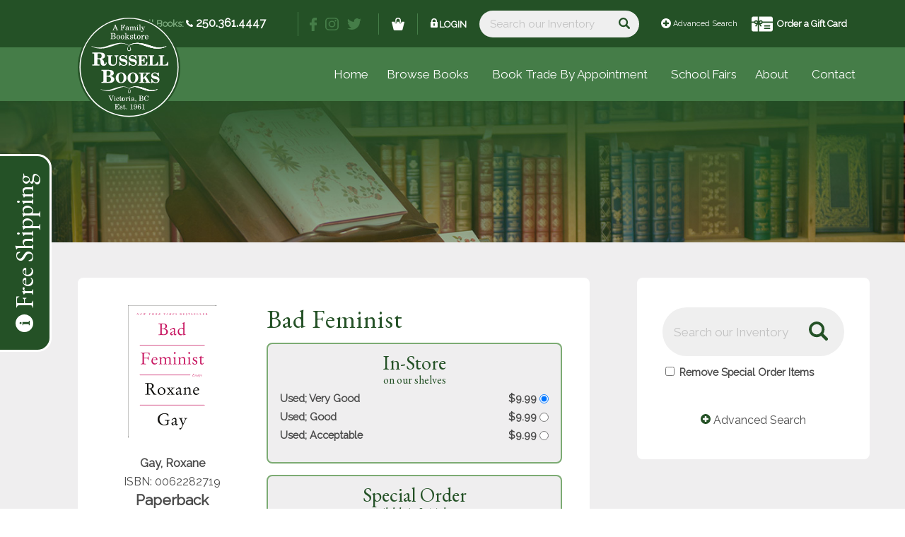

--- FILE ---
content_type: text/html; charset=UTF-8
request_url: https://www.russellbooks.com/books/bad-feminist-0062282719/
body_size: 46224
content:
<!DOCTYPE html>
<html lang="en-US" class="html_stretched responsive av-preloader-disabled  html_header_top html_logo_left html_main_nav_header html_menu_right html_large html_header_sticky_disabled html_header_shrinking_disabled html_header_topbar_active html_mobile_menu_phone html_header_searchicon_disabled html_content_align_center html_header_unstick_top_disabled html_header_stretch_disabled html_minimal_header html_av-submenu-hidden html_av-submenu-display-click html_av-overlay-full html_av-submenu-noclone html_entry_id_-1 av-cookies-no-cookie-consent av-no-preview av-default-lightbox html_text_menu_active av-mobile-menu-switch-default">
<head>
<meta charset="UTF-8" />
<meta name="robots" content="index, follow" />


<!-- mobile setting -->
<meta name="viewport" content="width=device-width, initial-scale=1">

<!-- Scripts/CSS and wp_head hook -->
<title>Bad Feminist &#8211; Russell Books</title>
<meta name='robots' content='max-image-preview:large' />
<link rel='dns-prefetch' href='//libs.na.bambora.com' />
<link rel="alternate" type="application/rss+xml" title="Russell Books &raquo; Feed" href="https://www.russellbooks.com/feed/" />
<link rel="alternate" type="application/rss+xml" title="Russell Books &raquo; Comments Feed" href="https://www.russellbooks.com/comments/feed/" />
<link rel="alternate" title="oEmbed (JSON)" type="application/json+oembed" href="https://www.russellbooks.com/wp-json/oembed/1.0/embed?url=https%3A%2F%2Fwww.russellbooks.com%2Fbookss%2Fbad-feminist-0062282719%2F" />
<link rel="alternate" title="oEmbed (XML)" type="text/xml+oembed" href="https://www.russellbooks.com/wp-json/oembed/1.0/embed?url=https%3A%2F%2Fwww.russellbooks.com%2Fbookss%2Fbad-feminist-0062282719%2F&#038;format=xml" />

<!-- google webfont font replacement -->

			<script type='text/javascript'>

				(function() {

					/*	check if webfonts are disabled by user setting via cookie - or user must opt in.	*/
					var html = document.getElementsByTagName('html')[0];
					var cookie_check = html.className.indexOf('av-cookies-needs-opt-in') >= 0 || html.className.indexOf('av-cookies-can-opt-out') >= 0;
					var allow_continue = true;
					var silent_accept_cookie = html.className.indexOf('av-cookies-user-silent-accept') >= 0;

					if( cookie_check && ! silent_accept_cookie )
					{
						if( ! document.cookie.match(/aviaCookieConsent/) || html.className.indexOf('av-cookies-session-refused') >= 0 )
						{
							allow_continue = false;
						}
						else
						{
							if( ! document.cookie.match(/aviaPrivacyRefuseCookiesHideBar/) )
							{
								allow_continue = false;
							}
							else if( ! document.cookie.match(/aviaPrivacyEssentialCookiesEnabled/) )
							{
								allow_continue = false;
							}
							else if( document.cookie.match(/aviaPrivacyGoogleWebfontsDisabled/) )
							{
								allow_continue = false;
							}
						}
					}

					if( allow_continue )
					{
						var f = document.createElement('link');

						f.type 	= 'text/css';
						f.rel 	= 'stylesheet';
						f.href 	= 'https://fonts.googleapis.com/css?family=EB+Garamond%7CRaleway&display=auto';
						f.id 	= 'avia-google-webfont';

						document.getElementsByTagName('head')[0].appendChild(f);
					}
				})();

			</script>
			<style id='wp-img-auto-sizes-contain-inline-css' type='text/css'>
img:is([sizes=auto i],[sizes^="auto," i]){contain-intrinsic-size:3000px 1500px}
/*# sourceURL=wp-img-auto-sizes-contain-inline-css */
</style>
<link rel='stylesheet' id='ai1ec_style-css' href='//www.russellbooks.com/wp-content/uploads/ai1ec_static/1c272f70_ai1ec_parsed_css.css?ver=3.0.0' type='text/css' media='all' />
<link rel='stylesheet' id='wc-bambora-credit-card-checkout-block-css' href='https://www.russellbooks.com/wp-content/plugins/woocommerce-gateway-beanstream/assets/css/blocks/wc-bambora-checkout-block.css?ver=2.9.4' type='text/css' media='all' />
<link rel='stylesheet' id='avia-grid-css' href='https://www.russellbooks.com/wp-content/themes/enfold/css/grid.css?ver=7.1.3' type='text/css' media='all' />
<link rel='stylesheet' id='avia-base-css' href='https://www.russellbooks.com/wp-content/themes/enfold/css/base.css?ver=7.1.3' type='text/css' media='all' />
<link rel='stylesheet' id='avia-layout-css' href='https://www.russellbooks.com/wp-content/themes/enfold/css/layout.css?ver=7.1.3' type='text/css' media='all' />
<link rel='stylesheet' id='avia-scs-css' href='https://www.russellbooks.com/wp-content/themes/enfold/css/shortcodes.css?ver=7.1.3' type='text/css' media='all' />
<link rel='stylesheet' id='avia-woocommerce-css-css' href='https://www.russellbooks.com/wp-content/themes/enfold/config-woocommerce/woocommerce-mod.css?ver=7.1.3' type='text/css' media='all' />
<link rel='stylesheet' id='wp-block-library-css' href='https://www.russellbooks.com/wp-includes/css/dist/block-library/style.min.css?ver=6.9' type='text/css' media='all' />
<link rel='stylesheet' id='wc-blocks-style-css' href='https://www.russellbooks.com/wp-content/plugins/woocommerce/assets/client/blocks/wc-blocks.css?ver=wc-10.4.3' type='text/css' media='all' />
<style id='global-styles-inline-css' type='text/css'>
:root{--wp--preset--aspect-ratio--square: 1;--wp--preset--aspect-ratio--4-3: 4/3;--wp--preset--aspect-ratio--3-4: 3/4;--wp--preset--aspect-ratio--3-2: 3/2;--wp--preset--aspect-ratio--2-3: 2/3;--wp--preset--aspect-ratio--16-9: 16/9;--wp--preset--aspect-ratio--9-16: 9/16;--wp--preset--color--black: #000000;--wp--preset--color--cyan-bluish-gray: #abb8c3;--wp--preset--color--white: #ffffff;--wp--preset--color--pale-pink: #f78da7;--wp--preset--color--vivid-red: #cf2e2e;--wp--preset--color--luminous-vivid-orange: #ff6900;--wp--preset--color--luminous-vivid-amber: #fcb900;--wp--preset--color--light-green-cyan: #7bdcb5;--wp--preset--color--vivid-green-cyan: #00d084;--wp--preset--color--pale-cyan-blue: #8ed1fc;--wp--preset--color--vivid-cyan-blue: #0693e3;--wp--preset--color--vivid-purple: #9b51e0;--wp--preset--color--metallic-red: #b02b2c;--wp--preset--color--maximum-yellow-red: #edae44;--wp--preset--color--yellow-sun: #eeee22;--wp--preset--color--palm-leaf: #83a846;--wp--preset--color--aero: #7bb0e7;--wp--preset--color--old-lavender: #745f7e;--wp--preset--color--steel-teal: #5f8789;--wp--preset--color--raspberry-pink: #d65799;--wp--preset--color--medium-turquoise: #4ecac2;--wp--preset--gradient--vivid-cyan-blue-to-vivid-purple: linear-gradient(135deg,rgb(6,147,227) 0%,rgb(155,81,224) 100%);--wp--preset--gradient--light-green-cyan-to-vivid-green-cyan: linear-gradient(135deg,rgb(122,220,180) 0%,rgb(0,208,130) 100%);--wp--preset--gradient--luminous-vivid-amber-to-luminous-vivid-orange: linear-gradient(135deg,rgb(252,185,0) 0%,rgb(255,105,0) 100%);--wp--preset--gradient--luminous-vivid-orange-to-vivid-red: linear-gradient(135deg,rgb(255,105,0) 0%,rgb(207,46,46) 100%);--wp--preset--gradient--very-light-gray-to-cyan-bluish-gray: linear-gradient(135deg,rgb(238,238,238) 0%,rgb(169,184,195) 100%);--wp--preset--gradient--cool-to-warm-spectrum: linear-gradient(135deg,rgb(74,234,220) 0%,rgb(151,120,209) 20%,rgb(207,42,186) 40%,rgb(238,44,130) 60%,rgb(251,105,98) 80%,rgb(254,248,76) 100%);--wp--preset--gradient--blush-light-purple: linear-gradient(135deg,rgb(255,206,236) 0%,rgb(152,150,240) 100%);--wp--preset--gradient--blush-bordeaux: linear-gradient(135deg,rgb(254,205,165) 0%,rgb(254,45,45) 50%,rgb(107,0,62) 100%);--wp--preset--gradient--luminous-dusk: linear-gradient(135deg,rgb(255,203,112) 0%,rgb(199,81,192) 50%,rgb(65,88,208) 100%);--wp--preset--gradient--pale-ocean: linear-gradient(135deg,rgb(255,245,203) 0%,rgb(182,227,212) 50%,rgb(51,167,181) 100%);--wp--preset--gradient--electric-grass: linear-gradient(135deg,rgb(202,248,128) 0%,rgb(113,206,126) 100%);--wp--preset--gradient--midnight: linear-gradient(135deg,rgb(2,3,129) 0%,rgb(40,116,252) 100%);--wp--preset--font-size--small: 1rem;--wp--preset--font-size--medium: 1.125rem;--wp--preset--font-size--large: 1.75rem;--wp--preset--font-size--x-large: clamp(1.75rem, 3vw, 2.25rem);--wp--preset--spacing--20: 0.44rem;--wp--preset--spacing--30: 0.67rem;--wp--preset--spacing--40: 1rem;--wp--preset--spacing--50: 1.5rem;--wp--preset--spacing--60: 2.25rem;--wp--preset--spacing--70: 3.38rem;--wp--preset--spacing--80: 5.06rem;--wp--preset--shadow--natural: 6px 6px 9px rgba(0, 0, 0, 0.2);--wp--preset--shadow--deep: 12px 12px 50px rgba(0, 0, 0, 0.4);--wp--preset--shadow--sharp: 6px 6px 0px rgba(0, 0, 0, 0.2);--wp--preset--shadow--outlined: 6px 6px 0px -3px rgb(255, 255, 255), 6px 6px rgb(0, 0, 0);--wp--preset--shadow--crisp: 6px 6px 0px rgb(0, 0, 0);}:root { --wp--style--global--content-size: 800px;--wp--style--global--wide-size: 1130px; }:where(body) { margin: 0; }.wp-site-blocks > .alignleft { float: left; margin-right: 2em; }.wp-site-blocks > .alignright { float: right; margin-left: 2em; }.wp-site-blocks > .aligncenter { justify-content: center; margin-left: auto; margin-right: auto; }:where(.is-layout-flex){gap: 0.5em;}:where(.is-layout-grid){gap: 0.5em;}.is-layout-flow > .alignleft{float: left;margin-inline-start: 0;margin-inline-end: 2em;}.is-layout-flow > .alignright{float: right;margin-inline-start: 2em;margin-inline-end: 0;}.is-layout-flow > .aligncenter{margin-left: auto !important;margin-right: auto !important;}.is-layout-constrained > .alignleft{float: left;margin-inline-start: 0;margin-inline-end: 2em;}.is-layout-constrained > .alignright{float: right;margin-inline-start: 2em;margin-inline-end: 0;}.is-layout-constrained > .aligncenter{margin-left: auto !important;margin-right: auto !important;}.is-layout-constrained > :where(:not(.alignleft):not(.alignright):not(.alignfull)){max-width: var(--wp--style--global--content-size);margin-left: auto !important;margin-right: auto !important;}.is-layout-constrained > .alignwide{max-width: var(--wp--style--global--wide-size);}body .is-layout-flex{display: flex;}.is-layout-flex{flex-wrap: wrap;align-items: center;}.is-layout-flex > :is(*, div){margin: 0;}body .is-layout-grid{display: grid;}.is-layout-grid > :is(*, div){margin: 0;}body{padding-top: 0px;padding-right: 0px;padding-bottom: 0px;padding-left: 0px;}a:where(:not(.wp-element-button)){text-decoration: underline;}:root :where(.wp-element-button, .wp-block-button__link){background-color: #32373c;border-width: 0;color: #fff;font-family: inherit;font-size: inherit;font-style: inherit;font-weight: inherit;letter-spacing: inherit;line-height: inherit;padding-top: calc(0.667em + 2px);padding-right: calc(1.333em + 2px);padding-bottom: calc(0.667em + 2px);padding-left: calc(1.333em + 2px);text-decoration: none;text-transform: inherit;}.has-black-color{color: var(--wp--preset--color--black) !important;}.has-cyan-bluish-gray-color{color: var(--wp--preset--color--cyan-bluish-gray) !important;}.has-white-color{color: var(--wp--preset--color--white) !important;}.has-pale-pink-color{color: var(--wp--preset--color--pale-pink) !important;}.has-vivid-red-color{color: var(--wp--preset--color--vivid-red) !important;}.has-luminous-vivid-orange-color{color: var(--wp--preset--color--luminous-vivid-orange) !important;}.has-luminous-vivid-amber-color{color: var(--wp--preset--color--luminous-vivid-amber) !important;}.has-light-green-cyan-color{color: var(--wp--preset--color--light-green-cyan) !important;}.has-vivid-green-cyan-color{color: var(--wp--preset--color--vivid-green-cyan) !important;}.has-pale-cyan-blue-color{color: var(--wp--preset--color--pale-cyan-blue) !important;}.has-vivid-cyan-blue-color{color: var(--wp--preset--color--vivid-cyan-blue) !important;}.has-vivid-purple-color{color: var(--wp--preset--color--vivid-purple) !important;}.has-metallic-red-color{color: var(--wp--preset--color--metallic-red) !important;}.has-maximum-yellow-red-color{color: var(--wp--preset--color--maximum-yellow-red) !important;}.has-yellow-sun-color{color: var(--wp--preset--color--yellow-sun) !important;}.has-palm-leaf-color{color: var(--wp--preset--color--palm-leaf) !important;}.has-aero-color{color: var(--wp--preset--color--aero) !important;}.has-old-lavender-color{color: var(--wp--preset--color--old-lavender) !important;}.has-steel-teal-color{color: var(--wp--preset--color--steel-teal) !important;}.has-raspberry-pink-color{color: var(--wp--preset--color--raspberry-pink) !important;}.has-medium-turquoise-color{color: var(--wp--preset--color--medium-turquoise) !important;}.has-black-background-color{background-color: var(--wp--preset--color--black) !important;}.has-cyan-bluish-gray-background-color{background-color: var(--wp--preset--color--cyan-bluish-gray) !important;}.has-white-background-color{background-color: var(--wp--preset--color--white) !important;}.has-pale-pink-background-color{background-color: var(--wp--preset--color--pale-pink) !important;}.has-vivid-red-background-color{background-color: var(--wp--preset--color--vivid-red) !important;}.has-luminous-vivid-orange-background-color{background-color: var(--wp--preset--color--luminous-vivid-orange) !important;}.has-luminous-vivid-amber-background-color{background-color: var(--wp--preset--color--luminous-vivid-amber) !important;}.has-light-green-cyan-background-color{background-color: var(--wp--preset--color--light-green-cyan) !important;}.has-vivid-green-cyan-background-color{background-color: var(--wp--preset--color--vivid-green-cyan) !important;}.has-pale-cyan-blue-background-color{background-color: var(--wp--preset--color--pale-cyan-blue) !important;}.has-vivid-cyan-blue-background-color{background-color: var(--wp--preset--color--vivid-cyan-blue) !important;}.has-vivid-purple-background-color{background-color: var(--wp--preset--color--vivid-purple) !important;}.has-metallic-red-background-color{background-color: var(--wp--preset--color--metallic-red) !important;}.has-maximum-yellow-red-background-color{background-color: var(--wp--preset--color--maximum-yellow-red) !important;}.has-yellow-sun-background-color{background-color: var(--wp--preset--color--yellow-sun) !important;}.has-palm-leaf-background-color{background-color: var(--wp--preset--color--palm-leaf) !important;}.has-aero-background-color{background-color: var(--wp--preset--color--aero) !important;}.has-old-lavender-background-color{background-color: var(--wp--preset--color--old-lavender) !important;}.has-steel-teal-background-color{background-color: var(--wp--preset--color--steel-teal) !important;}.has-raspberry-pink-background-color{background-color: var(--wp--preset--color--raspberry-pink) !important;}.has-medium-turquoise-background-color{background-color: var(--wp--preset--color--medium-turquoise) !important;}.has-black-border-color{border-color: var(--wp--preset--color--black) !important;}.has-cyan-bluish-gray-border-color{border-color: var(--wp--preset--color--cyan-bluish-gray) !important;}.has-white-border-color{border-color: var(--wp--preset--color--white) !important;}.has-pale-pink-border-color{border-color: var(--wp--preset--color--pale-pink) !important;}.has-vivid-red-border-color{border-color: var(--wp--preset--color--vivid-red) !important;}.has-luminous-vivid-orange-border-color{border-color: var(--wp--preset--color--luminous-vivid-orange) !important;}.has-luminous-vivid-amber-border-color{border-color: var(--wp--preset--color--luminous-vivid-amber) !important;}.has-light-green-cyan-border-color{border-color: var(--wp--preset--color--light-green-cyan) !important;}.has-vivid-green-cyan-border-color{border-color: var(--wp--preset--color--vivid-green-cyan) !important;}.has-pale-cyan-blue-border-color{border-color: var(--wp--preset--color--pale-cyan-blue) !important;}.has-vivid-cyan-blue-border-color{border-color: var(--wp--preset--color--vivid-cyan-blue) !important;}.has-vivid-purple-border-color{border-color: var(--wp--preset--color--vivid-purple) !important;}.has-metallic-red-border-color{border-color: var(--wp--preset--color--metallic-red) !important;}.has-maximum-yellow-red-border-color{border-color: var(--wp--preset--color--maximum-yellow-red) !important;}.has-yellow-sun-border-color{border-color: var(--wp--preset--color--yellow-sun) !important;}.has-palm-leaf-border-color{border-color: var(--wp--preset--color--palm-leaf) !important;}.has-aero-border-color{border-color: var(--wp--preset--color--aero) !important;}.has-old-lavender-border-color{border-color: var(--wp--preset--color--old-lavender) !important;}.has-steel-teal-border-color{border-color: var(--wp--preset--color--steel-teal) !important;}.has-raspberry-pink-border-color{border-color: var(--wp--preset--color--raspberry-pink) !important;}.has-medium-turquoise-border-color{border-color: var(--wp--preset--color--medium-turquoise) !important;}.has-vivid-cyan-blue-to-vivid-purple-gradient-background{background: var(--wp--preset--gradient--vivid-cyan-blue-to-vivid-purple) !important;}.has-light-green-cyan-to-vivid-green-cyan-gradient-background{background: var(--wp--preset--gradient--light-green-cyan-to-vivid-green-cyan) !important;}.has-luminous-vivid-amber-to-luminous-vivid-orange-gradient-background{background: var(--wp--preset--gradient--luminous-vivid-amber-to-luminous-vivid-orange) !important;}.has-luminous-vivid-orange-to-vivid-red-gradient-background{background: var(--wp--preset--gradient--luminous-vivid-orange-to-vivid-red) !important;}.has-very-light-gray-to-cyan-bluish-gray-gradient-background{background: var(--wp--preset--gradient--very-light-gray-to-cyan-bluish-gray) !important;}.has-cool-to-warm-spectrum-gradient-background{background: var(--wp--preset--gradient--cool-to-warm-spectrum) !important;}.has-blush-light-purple-gradient-background{background: var(--wp--preset--gradient--blush-light-purple) !important;}.has-blush-bordeaux-gradient-background{background: var(--wp--preset--gradient--blush-bordeaux) !important;}.has-luminous-dusk-gradient-background{background: var(--wp--preset--gradient--luminous-dusk) !important;}.has-pale-ocean-gradient-background{background: var(--wp--preset--gradient--pale-ocean) !important;}.has-electric-grass-gradient-background{background: var(--wp--preset--gradient--electric-grass) !important;}.has-midnight-gradient-background{background: var(--wp--preset--gradient--midnight) !important;}.has-small-font-size{font-size: var(--wp--preset--font-size--small) !important;}.has-medium-font-size{font-size: var(--wp--preset--font-size--medium) !important;}.has-large-font-size{font-size: var(--wp--preset--font-size--large) !important;}.has-x-large-font-size{font-size: var(--wp--preset--font-size--x-large) !important;}
/*# sourceURL=global-styles-inline-css */
</style>

<link rel='stylesheet' id='wp-components-css' href='https://www.russellbooks.com/wp-includes/css/dist/components/style.min.css?ver=6.9' type='text/css' media='all' />
<link rel='stylesheet' id='wp-preferences-css' href='https://www.russellbooks.com/wp-includes/css/dist/preferences/style.min.css?ver=6.9' type='text/css' media='all' />
<link rel='stylesheet' id='wp-block-editor-css' href='https://www.russellbooks.com/wp-includes/css/dist/block-editor/style.min.css?ver=6.9' type='text/css' media='all' />
<link rel='stylesheet' id='popup-maker-block-library-style-css' href='https://www.russellbooks.com/wp-content/plugins/popup-maker/dist/packages/block-library-style.css?ver=dbea705cfafe089d65f1' type='text/css' media='all' />
<style id='woocommerce-inline-inline-css' type='text/css'>
.woocommerce form .form-row .required { visibility: visible; }
/*# sourceURL=woocommerce-inline-inline-css */
</style>
<link rel='stylesheet' id='avia-fold-unfold-css' href='https://www.russellbooks.com/wp-content/themes/enfold/css/avia-snippet-fold-unfold.css?ver=7.1.3' type='text/css' media='all' />
<link rel='stylesheet' id='avia-popup-css-css' href='https://www.russellbooks.com/wp-content/themes/enfold/js/aviapopup/magnific-popup.min.css?ver=7.1.3' type='text/css' media='screen' />
<link rel='stylesheet' id='avia-lightbox-css' href='https://www.russellbooks.com/wp-content/themes/enfold/css/avia-snippet-lightbox.css?ver=7.1.3' type='text/css' media='screen' />
<link rel='stylesheet' id='avia-widget-css-css' href='https://www.russellbooks.com/wp-content/themes/enfold/css/avia-snippet-widget.css?ver=7.1.3' type='text/css' media='screen' />
<link rel='stylesheet' id='avia-dynamic-css' href='https://www.russellbooks.com/wp-content/uploads/dynamic_avia/enfold_child.css?ver=6961401d9dde9' type='text/css' media='all' />
<link rel='stylesheet' id='avia-custom-css' href='https://www.russellbooks.com/wp-content/themes/enfold/css/custom.css?ver=7.1.3' type='text/css' media='all' />
<link rel='stylesheet' id='avia-style-css' href='https://www.russellbooks.com/wp-content/themes/enfold-child/style.css?ver=7.1.3' type='text/css' media='all' />
<link rel='stylesheet' id='sv-wc-payment-gateway-payment-form-v5_15_12-css' href='https://www.russellbooks.com/wp-content/plugins/woocommerce-gateway-beanstream/vendor/skyverge/wc-plugin-framework/woocommerce/payment-gateway/assets/css/frontend/sv-wc-payment-gateway-payment-form.min.css?ver=5.15.12' type='text/css' media='all' />
<link rel='stylesheet' id='wc-bambora-css' href='https://www.russellbooks.com/wp-content/plugins/woocommerce-gateway-beanstream/assets/css/frontend/wc-bambora.min.css?ver=2.9.4' type='text/css' media='all' />
<link rel='stylesheet' id='caorda-app-css' href='https://www.russellbooks.com/wp-content/plugins/caorda-site-enhancements/css/styles.min.css?ver=2.0.8' type='text/css' media='all' />
<link rel='stylesheet' id='parent-styles-css' href='https://www.russellbooks.com/wp-content/themes/enfold/style.css?ver=1.2.0' type='text/css' media='all' />
<link rel='stylesheet' id='theme-styles-css' href='https://www.russellbooks.com/wp-content/themes/enfold-child/dist/style.min.css?ver=1.2.0' type='text/css' media='all' />
<link rel='stylesheet' id='theme-styles-sm-css' href='https://www.russellbooks.com/wp-content/themes/enfold-child/dist/style-sm.min.css?ver=1.2.0' type='text/css' media='only screen and (min-width:568px)' />
<link rel='stylesheet' id='theme-styles-md-css' href='https://www.russellbooks.com/wp-content/themes/enfold-child/dist/style-md.min.css?ver=1.2.0' type='text/css' media='only screen and (min-width:768px)' />
<link rel='stylesheet' id='theme-styles-lg-css' href='https://www.russellbooks.com/wp-content/themes/enfold-child/dist/style-lg.min.css?ver=1.2.0' type='text/css' media='only screen and (min-width:780px)' />
<link rel='stylesheet' id='theme-styles-xl-css' href='https://www.russellbooks.com/wp-content/themes/enfold-child/dist/style-xl.min.css?ver=1.2.0' type='text/css' media='only screen and (min-width:1200px)' />
<link rel='stylesheet' id='popup-maker-site-css-css' href='https://www.russellbooks.com/wp-content/uploads/pum/pum-site-styles.css?ver=1.2.0' type='text/css' media='all' />
<link rel='stylesheet' id='popup-maker-site-css' href='https://www.russellbooks.com/wp-content/plugins/popup-maker/dist/assets/site.css?ver=1.21.5' type='text/css' media='all' />
<style id='popup-maker-site-inline-css' type='text/css'>
/* Popup Google Fonts */
@import url('//fonts.googleapis.com/css?family=Montserrat:100');

/* Popup Theme 155260: Content Only - For use with page builders or block editor */
.pum-theme-155260, .pum-theme-content-only-2 { background-color: rgba( 0, 0, 0, 0.70 ) } 
.pum-theme-155260 .pum-container, .pum-theme-content-only-2 .pum-container { padding: 0px; border-radius: 0px; border: 1px none #000000; box-shadow: 0px 0px 0px 0px rgba( 2, 2, 2, 0.00 ) } 
.pum-theme-155260 .pum-title, .pum-theme-content-only-2 .pum-title { color: #000000; text-align: left; text-shadow: 0px 0px 0px rgba( 2, 2, 2, 0.23 ); font-family: inherit; font-weight: 400; font-size: 32px; line-height: 36px } 
.pum-theme-155260 .pum-content, .pum-theme-content-only-2 .pum-content { color: #8c8c8c; font-family: inherit; font-weight: 400 } 
.pum-theme-155260 .pum-content + .pum-close, .pum-theme-content-only-2 .pum-content + .pum-close { position: absolute; height: 18px; width: 18px; left: auto; right: 7px; bottom: auto; top: 7px; padding: 0px; color: #000000; font-family: inherit; font-weight: 700; font-size: 20px; line-height: 20px; border: 1px none #ffffff; border-radius: 15px; box-shadow: 0px 0px 0px 0px rgba( 2, 2, 2, 0.00 ); text-shadow: 0px 0px 0px rgba( 0, 0, 0, 0.00 ); background-color: rgba( 255, 255, 255, 0.00 ) } 

/* Popup Theme 155259: Content Only - For use with page builders or block editor */
.pum-theme-155259, .pum-theme-content-only { background-color: rgba( 0, 0, 0, 0.70 ) } 
.pum-theme-155259 .pum-container, .pum-theme-content-only .pum-container { padding: 0px; border-radius: 0px; border: 1px none #000000; box-shadow: 0px 0px 0px 0px rgba( 2, 2, 2, 0.00 ) } 
.pum-theme-155259 .pum-title, .pum-theme-content-only .pum-title { color: #000000; text-align: left; text-shadow: 0px 0px 0px rgba( 2, 2, 2, 0.23 ); font-family: inherit; font-weight: 400; font-size: 32px; line-height: 36px } 
.pum-theme-155259 .pum-content, .pum-theme-content-only .pum-content { color: #8c8c8c; font-family: inherit; font-weight: 400 } 
.pum-theme-155259 .pum-content + .pum-close, .pum-theme-content-only .pum-content + .pum-close { position: absolute; height: 18px; width: 18px; left: auto; right: 7px; bottom: auto; top: 7px; padding: 0px; color: #000000; font-family: inherit; font-weight: 700; font-size: 20px; line-height: 20px; border: 1px none #ffffff; border-radius: 15px; box-shadow: 0px 0px 0px 0px rgba( 2, 2, 2, 0.00 ); text-shadow: 0px 0px 0px rgba( 0, 0, 0, 0.00 ); background-color: rgba( 255, 255, 255, 0.00 ) } 

/* Popup Theme 125454: Floating Bar - Soft Blue */
.pum-theme-125454, .pum-theme-floating-bar-2 { background-color: rgba( 255, 255, 255, 0.00 ) } 
.pum-theme-125454 .pum-container, .pum-theme-floating-bar-2 .pum-container { padding: 8px; border-radius: 0px; border: 1px none #000000; box-shadow: 1px 1px 3px 0px rgba( 2, 2, 2, 0.23 ); background-color: rgba( 238, 246, 252, 1.00 ) } 
.pum-theme-125454 .pum-title, .pum-theme-floating-bar-2 .pum-title { color: #505050; text-align: left; text-shadow: 0px 0px 0px rgba( 2, 2, 2, 0.23 ); font-family: inherit; font-weight: 400; font-size: 32px; line-height: 36px } 
.pum-theme-125454 .pum-content, .pum-theme-floating-bar-2 .pum-content { color: #505050; font-family: inherit; font-weight: 400 } 
.pum-theme-125454 .pum-content + .pum-close, .pum-theme-floating-bar-2 .pum-content + .pum-close { position: absolute; height: 18px; width: 18px; left: auto; right: 5px; bottom: auto; top: 50%; padding: 0px; color: #505050; font-family: Sans-Serif; font-weight: 700; font-size: 15px; line-height: 18px; border: 1px solid #505050; border-radius: 15px; box-shadow: 0px 0px 0px 0px rgba( 2, 2, 2, 0.00 ); text-shadow: 0px 0px 0px rgba( 0, 0, 0, 0.00 ); background-color: rgba( 255, 255, 255, 0.00 ); transform: translate(0, -50%) } 

/* Popup Theme 125453: Floating Bar - Soft Blue */
.pum-theme-125453, .pum-theme-floating-bar { background-color: rgba( 255, 255, 255, 0.00 ) } 
.pum-theme-125453 .pum-container, .pum-theme-floating-bar .pum-container { padding: 8px; border-radius: 0px; border: 1px none #000000; box-shadow: 1px 1px 3px 0px rgba( 2, 2, 2, 0.23 ); background-color: rgba( 238, 246, 252, 1.00 ) } 
.pum-theme-125453 .pum-title, .pum-theme-floating-bar .pum-title { color: #505050; text-align: left; text-shadow: 0px 0px 0px rgba( 2, 2, 2, 0.23 ); font-family: inherit; font-weight: 400; font-size: 32px; line-height: 36px } 
.pum-theme-125453 .pum-content, .pum-theme-floating-bar .pum-content { color: #505050; font-family: inherit; font-weight: 400 } 
.pum-theme-125453 .pum-content + .pum-close, .pum-theme-floating-bar .pum-content + .pum-close { position: absolute; height: 18px; width: 18px; left: auto; right: 5px; bottom: auto; top: 50%; padding: 0px; color: #505050; font-family: Sans-Serif; font-weight: 700; font-size: 15px; line-height: 18px; border: 1px solid #505050; border-radius: 15px; box-shadow: 0px 0px 0px 0px rgba( 2, 2, 2, 0.00 ); text-shadow: 0px 0px 0px rgba( 0, 0, 0, 0.00 ); background-color: rgba( 255, 255, 255, 0.00 ); transform: translate(0, -50%) } 

/* Popup Theme 927: Default Theme */
.pum-theme-927, .pum-theme-default-theme { background-color: rgba( 255, 255, 255, 1.00 ) } 
.pum-theme-927 .pum-container, .pum-theme-default-theme .pum-container { padding: 18px; border-radius: px; border: 1px none #000000; box-shadow: 1px 1px 3px px rgba( 2, 2, 2, 0.23 ); background-color: rgba( 249, 249, 249, 1.00 ) } 
.pum-theme-927 .pum-title, .pum-theme-default-theme .pum-title { color: #000000; text-align: left; text-shadow: px px px rgba( 2, 2, 2, 0.23 ); font-family: inherit; font-weight: 400; font-size: 32px; font-style: normal; line-height: 36px } 
.pum-theme-927 .pum-content, .pum-theme-default-theme .pum-content { color: #8c8c8c; font-family: inherit; font-weight: 400; font-style: inherit } 
.pum-theme-927 .pum-content + .pum-close, .pum-theme-default-theme .pum-content + .pum-close { position: absolute; height: auto; width: auto; left: auto; right: px; bottom: auto; top: px; padding: 8px; color: #ffffff; font-family: inherit; font-weight: 400; font-size: 12px; font-style: inherit; line-height: 36px; border: 1px none #ffffff; border-radius: px; box-shadow: 1px 1px 3px px rgba( 2, 2, 2, 0.23 ); text-shadow: px px px rgba( 0, 0, 0, 0.23 ); background-color: rgba( 0, 183, 205, 1.00 ) } 

/* Popup Theme 928: Light Box */
.pum-theme-928, .pum-theme-lightbox { background-color: rgba( 0, 0, 0, 0.60 ) } 
.pum-theme-928 .pum-container, .pum-theme-lightbox .pum-container { padding: 18px; border-radius: 3px; border: 8px solid #000000; box-shadow: 0px 0px 30px 0px rgba( 2, 2, 2, 1.00 ); background-color: rgba( 255, 255, 255, 1.00 ) } 
.pum-theme-928 .pum-title, .pum-theme-lightbox .pum-title { color: #000000; text-align: left; text-shadow: 0px 0px 0px rgba( 2, 2, 2, 0.23 ); font-family: inherit; font-weight: 100; font-size: 32px; line-height: 36px } 
.pum-theme-928 .pum-content, .pum-theme-lightbox .pum-content { color: #000000; font-family: inherit; font-weight: 100 } 
.pum-theme-928 .pum-content + .pum-close, .pum-theme-lightbox .pum-content + .pum-close { position: absolute; height: 26px; width: 26px; left: auto; right: -13px; bottom: auto; top: -13px; padding: 0px; color: #ffffff; font-family: Arial; font-weight: 100; font-size: 24px; line-height: 24px; border: 2px solid #ffffff; border-radius: 26px; box-shadow: 0px 0px 15px 1px rgba( 2, 2, 2, 0.75 ); text-shadow: 0px 0px 0px rgba( 0, 0, 0, 0.23 ); background-color: rgba( 0, 0, 0, 1.00 ) } 

/* Popup Theme 929: Enterprise Blue */
.pum-theme-929, .pum-theme-enterprise-blue { background-color: rgba( 0, 0, 0, 0.70 ) } 
.pum-theme-929 .pum-container, .pum-theme-enterprise-blue .pum-container { padding: 28px; border-radius: 5px; border: 1px none #000000; box-shadow: 0px 10px 25px 4px rgba( 2, 2, 2, 0.50 ); background-color: rgba( 255, 255, 255, 1.00 ) } 
.pum-theme-929 .pum-title, .pum-theme-enterprise-blue .pum-title { color: #315b7c; text-align: left; text-shadow: 0px 0px 0px rgba( 2, 2, 2, 0.23 ); font-family: inherit; font-weight: 100; font-size: 34px; line-height: 36px } 
.pum-theme-929 .pum-content, .pum-theme-enterprise-blue .pum-content { color: #2d2d2d; font-family: inherit; font-weight: 100 } 
.pum-theme-929 .pum-content + .pum-close, .pum-theme-enterprise-blue .pum-content + .pum-close { position: absolute; height: 28px; width: 28px; left: auto; right: 8px; bottom: auto; top: 8px; padding: 4px; color: #ffffff; font-family: Times New Roman; font-weight: 100; font-size: 20px; line-height: 20px; border: 1px none #ffffff; border-radius: 42px; box-shadow: 0px 0px 0px 0px rgba( 2, 2, 2, 0.23 ); text-shadow: 0px 0px 0px rgba( 0, 0, 0, 0.23 ); background-color: rgba( 49, 91, 124, 1.00 ) } 

/* Popup Theme 930: Hello Box */
.pum-theme-930, .pum-theme-hello-box { background-color: rgba( 0, 0, 0, 0.75 ) } 
.pum-theme-930 .pum-container, .pum-theme-hello-box .pum-container { padding: 30px; border-radius: 80px; border: 14px solid #81d742; box-shadow: 0px 0px 0px 0px rgba( 2, 2, 2, 0.00 ); background-color: rgba( 255, 255, 255, 1.00 ) } 
.pum-theme-930 .pum-title, .pum-theme-hello-box .pum-title { color: #2d2d2d; text-align: left; text-shadow: 0px 0px 0px rgba( 2, 2, 2, 0.23 ); font-family: Montserrat; font-weight: 100; font-size: 32px; line-height: 36px } 
.pum-theme-930 .pum-content, .pum-theme-hello-box .pum-content { color: #2d2d2d; font-family: inherit; font-weight: 100 } 
.pum-theme-930 .pum-content + .pum-close, .pum-theme-hello-box .pum-content + .pum-close { position: absolute; height: auto; width: auto; left: auto; right: -30px; bottom: auto; top: -30px; padding: 0px; color: #2d2d2d; font-family: Times New Roman; font-weight: 100; font-size: 32px; line-height: 28px; border: 1px none #ffffff; border-radius: 28px; box-shadow: 0px 0px 0px 0px rgba( 2, 2, 2, 0.23 ); text-shadow: 0px 0px 0px rgba( 0, 0, 0, 0.23 ); background-color: rgba( 255, 255, 255, 1.00 ) } 

/* Popup Theme 931: Cutting Edge */
.pum-theme-931, .pum-theme-cutting-edge { background-color: rgba( 0, 0, 0, 0.50 ) } 
.pum-theme-931 .pum-container, .pum-theme-cutting-edge .pum-container { padding: 18px; border-radius: 0px; border: 1px none #000000; box-shadow: 0px 10px 25px 0px rgba( 2, 2, 2, 0.50 ); background-color: rgba( 30, 115, 190, 1.00 ) } 
.pum-theme-931 .pum-title, .pum-theme-cutting-edge .pum-title { color: #ffffff; text-align: left; text-shadow: 0px 0px 0px rgba( 2, 2, 2, 0.23 ); font-family: Sans-Serif; font-weight: 100; font-size: 26px; line-height: 28px } 
.pum-theme-931 .pum-content, .pum-theme-cutting-edge .pum-content { color: #ffffff; font-family: inherit; font-weight: 100 } 
.pum-theme-931 .pum-content + .pum-close, .pum-theme-cutting-edge .pum-content + .pum-close { position: absolute; height: 24px; width: 24px; left: auto; right: 0px; bottom: auto; top: 0px; padding: 0px; color: #1e73be; font-family: Times New Roman; font-weight: 100; font-size: 32px; line-height: 24px; border: 1px none #ffffff; border-radius: 0px; box-shadow: -1px 1px 1px 0px rgba( 2, 2, 2, 0.10 ); text-shadow: -1px 1px 1px rgba( 0, 0, 0, 0.10 ); background-color: rgba( 238, 238, 34, 1.00 ) } 

/* Popup Theme 932: Framed Border */
.pum-theme-932, .pum-theme-framed-border { background-color: rgba( 255, 255, 255, 0.50 ) } 
.pum-theme-932 .pum-container, .pum-theme-framed-border .pum-container { padding: 18px; border-radius: 0px; border: 20px outset #dd3333; box-shadow: 1px 1px 3px 0px rgba( 2, 2, 2, 0.97 ) inset; background-color: rgba( 255, 251, 239, 1.00 ) } 
.pum-theme-932 .pum-title, .pum-theme-framed-border .pum-title { color: #000000; text-align: left; text-shadow: 0px 0px 0px rgba( 2, 2, 2, 0.23 ); font-family: inherit; font-weight: 100; font-size: 32px; line-height: 36px } 
.pum-theme-932 .pum-content, .pum-theme-framed-border .pum-content { color: #2d2d2d; font-family: inherit; font-weight: 100 } 
.pum-theme-932 .pum-content + .pum-close, .pum-theme-framed-border .pum-content + .pum-close { position: absolute; height: 20px; width: 20px; left: auto; right: -20px; bottom: auto; top: -20px; padding: 0px; color: #ffffff; font-family: Tahoma; font-weight: 700; font-size: 16px; line-height: 18px; border: 1px none #ffffff; border-radius: 0px; box-shadow: 0px 0px 0px 0px rgba( 2, 2, 2, 0.23 ); text-shadow: 0px 0px 0px rgba( 0, 0, 0, 0.23 ); background-color: rgba( 0, 0, 0, 0.55 ) } 

#pum-933 {z-index: 1999999999}

/*# sourceURL=popup-maker-site-inline-css */
</style>
<link rel='stylesheet' id='avia-gravity-css' href='https://www.russellbooks.com/wp-content/themes/enfold/config-gravityforms/gravity-mod.css?ver=7.1.3' type='text/css' media='screen' />
<script type="text/javascript" src="https://www.russellbooks.com/wp-includes/js/jquery/jquery.min.js?ver=3.7.1" id="jquery-core-js"></script>
<script type="text/javascript" src="https://www.russellbooks.com/wp-includes/js/jquery/jquery-migrate.min.js?ver=3.4.1" id="jquery-migrate-js"></script>
<script type="text/javascript" src="https://www.russellbooks.com/wp-content/plugins/woocommerce/assets/js/js-cookie/js.cookie.min.js?ver=2.1.4-wc.10.4.3" id="wc-js-cookie-js" defer="defer" data-wp-strategy="defer"></script>
<script type="text/javascript" id="wc-cart-fragments-js-extra">
/* <![CDATA[ */
var wc_cart_fragments_params = {"ajax_url":"/wp-admin/admin-ajax.php","wc_ajax_url":"/?wc-ajax=%%endpoint%%","cart_hash_key":"wc_cart_hash_1d455ae0a5f54a020109379a6a3a3885","fragment_name":"wc_fragments_1d455ae0a5f54a020109379a6a3a3885","request_timeout":"5000"};
//# sourceURL=wc-cart-fragments-js-extra
/* ]]> */
</script>
<script type="text/javascript" src="https://www.russellbooks.com/wp-content/plugins/woocommerce/assets/js/frontend/cart-fragments.min.js?ver=10.4.3" id="wc-cart-fragments-js" defer="defer" data-wp-strategy="defer"></script>
<script type="text/javascript" src="https://www.russellbooks.com/wp-content/plugins/woocommerce/assets/js/jquery-blockui/jquery.blockUI.min.js?ver=2.7.0-wc.10.4.3" id="wc-jquery-blockui-js" defer="defer" data-wp-strategy="defer"></script>
<script type="text/javascript" id="wc-add-to-cart-js-extra">
/* <![CDATA[ */
var wc_add_to_cart_params = {"ajax_url":"/wp-admin/admin-ajax.php","wc_ajax_url":"/?wc-ajax=%%endpoint%%","i18n_view_cart":"View cart","cart_url":"https://www.russellbooks.com/cart/","is_cart":"","cart_redirect_after_add":"no"};
//# sourceURL=wc-add-to-cart-js-extra
/* ]]> */
</script>
<script type="text/javascript" src="https://www.russellbooks.com/wp-content/plugins/woocommerce/assets/js/frontend/add-to-cart.min.js?ver=10.4.3" id="wc-add-to-cart-js" defer="defer" data-wp-strategy="defer"></script>
<script type="text/javascript" id="wc-single-product-js-extra">
/* <![CDATA[ */
var wc_single_product_params = {"i18n_required_rating_text":"Please select a rating","i18n_rating_options":["1 of 5 stars","2 of 5 stars","3 of 5 stars","4 of 5 stars","5 of 5 stars"],"i18n_product_gallery_trigger_text":"View full-screen image gallery","review_rating_required":"yes","flexslider":{"rtl":false,"animation":"slide","smoothHeight":true,"directionNav":false,"controlNav":"thumbnails","slideshow":false,"animationSpeed":500,"animationLoop":false,"allowOneSlide":false},"zoom_enabled":"","zoom_options":[],"photoswipe_enabled":"","photoswipe_options":{"shareEl":false,"closeOnScroll":false,"history":false,"hideAnimationDuration":0,"showAnimationDuration":0},"flexslider_enabled":""};
//# sourceURL=wc-single-product-js-extra
/* ]]> */
</script>
<script type="text/javascript" src="https://www.russellbooks.com/wp-content/plugins/woocommerce/assets/js/frontend/single-product.min.js?ver=10.4.3" id="wc-single-product-js" defer="defer" data-wp-strategy="defer"></script>
<script type="text/javascript" id="woocommerce-js-extra">
/* <![CDATA[ */
var woocommerce_params = {"ajax_url":"/wp-admin/admin-ajax.php","wc_ajax_url":"/?wc-ajax=%%endpoint%%","i18n_password_show":"Show password","i18n_password_hide":"Hide password"};
//# sourceURL=woocommerce-js-extra
/* ]]> */
</script>
<script type="text/javascript" src="https://www.russellbooks.com/wp-content/plugins/woocommerce/assets/js/frontend/woocommerce.min.js?ver=10.4.3" id="woocommerce-js" defer="defer" data-wp-strategy="defer"></script>
<script type="text/javascript" src="https://www.russellbooks.com/wp-content/themes/enfold/js/avia-js.js?ver=7.1.3" id="avia-js-js"></script>
<script type="text/javascript" src="https://www.russellbooks.com/wp-content/themes/enfold/js/avia-compat.js?ver=7.1.3" id="avia-compat-js"></script>
<script type="text/javascript" src="https://libs.na.bambora.com/customcheckout/1/customcheckout.js?ver=2.9.4" id="bambora-custom-checkout-js"></script>
<link rel="https://api.w.org/" href="https://www.russellbooks.com/wp-json/" /><link rel="alternate" title="JSON" type="application/json" href="https://www.russellbooks.com/wp-json/wp/v2/product/-1" /><link rel="EditURI" type="application/rsd+xml" title="RSD" href="https://www.russellbooks.com/xmlrpc.php?rsd" />
<meta name="generator" content="WordPress 6.9" />
<meta name="generator" content="WooCommerce 10.4.3" />
<style>
    td.media-icon img[src$=".svg"],
    td.avia-image img {
        width: 100% !important;
        height: auto !important;
    }
</style>
<script>
    window.caorda = window.caorda || {}
    window.caorda.shortcodes = [];
    window.caorda.activeTheme = '';
</script>
<!-- Global site tag (gtag.js) - Google Analytics -->
<script async src="https://www.googletagmanager.com/gtag/js?id=UA-151882345-1"></script>
<script>
  window.dataLayer = window.dataLayer || [];
  function gtag(){dataLayer.push(arguments);}
  gtag('js', new Date());

  gtag('config', 'UA-151882345-1');
</script>

<link rel="icon" href="https://www.russellbooks.com/wp-content/uploads/2019/07/favicon.png" type="image/png">
<!--[if lt IE 9]><script src="https://www.russellbooks.com/wp-content/themes/enfold/js/html5shiv.js"></script><![endif]--><link rel="profile" href="https://gmpg.org/xfn/11" />
<link rel="alternate" type="application/rss+xml" title="Russell Books RSS2 Feed" href="https://www.russellbooks.com/feed/" />
<link rel="pingback" href="https://www.russellbooks.com/xmlrpc.php" />
	<noscript><style>.woocommerce-product-gallery{ opacity: 1 !important; }</style></noscript>
			<style type="text/css" id="wp-custom-css">
			/*
dark green: #245126
medium green: #457D48
light green: #7CAB7E
cream: #FFF2D5
mocha: #565147
grey: #EFEFEF
brick: #4B4B4B
*/
 
/* 
HEADINGS
*/

.sidebar .widget {
	padding: 0px 0px 20px 0px;
}
.sidebar {
	padding: 0px;
}
.inner_sidebar {
	background-color: #EFEFEF;
	margin-top: 60px;
	padding: 40px;
	border-radius: 8px;
}
#menu-about a {
	color: #245126;
	line-height: 20px
}
h3.widgettitle {
	background-image: url(https://www.russellbooks.com/wp-content/uploads/2019/05/swish.svg);
	background-repeat: no-repeat;
	background-position: 50% 23px;
	padding-top: 0px;
	margin-bottom: 15px;
}
.title_container {
	background: url(https://www.russellbooks.com/wp-content/uploads/2019/05/temp-5.jpg);
	width: 100%;
	height: 310px;
	background-position: center center;
	background-repeat: no-repeat;
	-webkit-background-size: cover;
	-moz-background-size: cover;
	-o-background-size: cover;
	background-size: cover;
}
.title_container {
	padding-top: 240px!important
}
.page-id-81 .title_container,
.single-product .title_container{
	background-image: url(https://www.russellbooks.com/wp-content/uploads/2019/10/banner-2.jpg);
	padding-top: 135px!important
}
.page-id-87 .title_container,
.parent-pageid-87 .title_container{
	background-image: url(https://www.russellbooks.com/wp-content/uploads/2019/10/banner-3.jpg);
}
.title_container a {
	font-size: 45px!important;
	color: white!important;
}
h1, h2, h3, h4, h5, h6 {
	font-family: 'EB Garamond';
	font-weight: normal;
	text-transform: none!important;
	color: #245126!important;
}
h1, h2 {
	font-size: 45px;
	font-weight: normal;
	line-height: 60px;
}
h3 {
	font-size: 28px;
	line-height: 40px;
}
h3.widgettitle {
	font-family: 'EB Garamond', sans-serif!important;
	font-weight: normal;
	font-size: 28px;
	text-align: center;
	line-height: 30px
}
h4 {
	font-size: 28px;
	line-height: 40px;
}
h5 {
	font-family: 'Rock Salt';
	font-size: 20px;
	line-height: 30px;
	font-weight: bold;
}
h6 {
	font-family: 'Raleway';
	font-size: 16px;
	line-height: 30px;
}
.home-slider h1 {
	color: #ffffff
}
.home-events h3 {
	color: #7CAB7E;
}
/* 
#header_meta  #header_main
*/

#header_meta {
	background-color: #245126;
}
#header_meta .phone-info, #header_meta .phone-info a {
	color: #7CAB7E;
	padding-right: 20px
}
#header_main {
	background-color: #457D48;
}
/*
 * MAIN MENU | LOGO 
*/

@media only screen and (min-width: 780px) {
	/*half of menu items (3)*/
	#top #header .av-main-nav li:nth-child(3) {
		/* logo spacing */
		margin-right: 150px;
	}
	#header .main_menu {
		width: 100%;
		left: 50%;
		transform: translateX(-50%);
	}
	.av-main-nav-wrap {
		left: 50%;
		transform: translateX(-50%);
	}
	#header .logo {
		width: 80px;
		left: 50%;
		transform: translateX(-70%);
	}
	#header .logo img {
		top: 50%;
		transform: translateY(-50%);
	}
}
/* 
.home-slider
*/

.home-slider .caption_container {
	max-width: 700px;
}
.slideshow_caption {
	padding: 0px!important
}
.home-slider p {
	line-height: 2em
}
.home-slider .wp-image-268 {
	top: -13px;
	width: 17px;
	float: left;
	margin: 12px;
}
.home-slider .avia-button {
	top: 20px!important;
	padding: 21px 18px 0px 6px!important;
}
.home-slider .avia-slideshow-inner .image-overlay{
	display: none!important;
}
/*
.home-browse
*/

.home-browse {
	margin: -120px auto 0px auto;
	border-radius: 6px!important;
	background-color: white;
	padding: 10px;
}
.home-browse h2 {
	margin-top: 0px
}
.home-browse .wp-image-268 {
	float: left;
}
/*
GLASSES
*/

/*
home-products
home-products-new-header (text box)
home-products-new
home-products-kids
home-products-kids-header
*/

/*
GREEN BOOKS ON SHELF
*/

.wp-image-269 {
	width: 160px;
	border: 25px solid #efeeef!important;
	border-radius: 200px!important;
}
/*
MULTI-COLOR KIDS BOOKS ON SHELF
*/

.wp-image-270 {
	background-color: #fff;
	width: 300px;
	border: 15px solid #fff!important;
	border-radius: 30px!important;
}
.home-products {
	background-color: #efeeef!important;
}
.home-products h2 {
	margin-top: -10px;
}
.home-products-new-header, .home-products-kids-header {
	margin-top: -80px!important
}
.home-products-kids img {
	width: 100px;
	border: 15px solid red;
	border-radius: 70px!important;
}
.home-products-new, .home-products-kids {
	border-radius: 6px!important;
	padding: 40px;
}
.home-products-kids h3, .home-giftshop h3, .home-givingback h2, .home-events h3 {
	color: #245126;
	font-size: 28px!important
}
/* 
.home-giftshop
.home-giftshop-content
*/

.giftshop-btns span.avia_button_icon:before {
	display: none!important;
}
.giftshop-btns .avia-icon_select-yes-left-icon {
	background-color: #7CAB7E;
	background: #7CAB7E url('https://www.russellbooks.com/wp-content/uploads/2019/05/gift-card-white.svg');
	background-size: 25px 25px;
	background-repeat: no-repeat;
	background-position: 14% 55%;
}
.giftshop-btns .avia-icon_select-yes-left-icon {
	padding-left: 55px
}
/*
.home-givingback
.home-givingbackcircle
*/

.home-givingbackcircle {
	float: none;
	clear: both;
	margin: 0 auto;
	text-align: center;
	padding: 50px 90px;
	background-color: rgba(255, 255, 255, 0.92);
	width: 570px;
	height: 570px;
	-webkit-border-radius: 355px;
	-moz-border-radius: 355px;
	border-radius: 355px;
}
.home-givingbackcircle h3 {
	margin: 0px!important;
}
/*
.home-used
*/

.home-used .avia-button {
	font-family: 'EB Garamond';
	font-size: 34px;
	border: 2px dashed #fff !important;
}
/*
.home-about
*/

/*
.home-community
*/

.home-community .flex_column {
	padding: 40px
}
.home-community .avia-builder-el-33 .avia_image {
	top: 40px;
}
.home-community .wp-image-272 {
	width: 140px;
	border: 25px solid #fff!important;
	background-color: white;
	border-radius: 120px!important;
}
/*
.home-events
*/

.home-events, .home-events a {
	color: #fff;
}
.home-events h3 {
	color: #7CAB7E;
}
.home-events h3.entry-title {
	font-family: 'Raleway'!important;
	color: #fff;
}
/*
FOOTER 
*/

.footer-socialbtns {
	text-align: center
}
.footer-socialbtn .avia-icon_select-yes-left-icon {
	top: 14px;
	border: none!important;
	font-size: 42px;
	color: #245126!important;
}
.footer-newsletter-signup span.avia_button_icon:before {
	display: none!important;
}
.footer-newsletter-signup {
	background: white url('https://www.russellbooks.com/wp-content/uploads/2019/05/envelope-with-sheet-inside.svg');
	background-size: 47px 38px;
	background-repeat: no-repeat;
	background-position: 14% 55%;
}
.footer-newsletter-signup .avia-icon_select-yes-left-icon {
	border: none!important;
	padding-left: 0;
	color: #245126!important;
	font-weight: bold;
	font-size: 16px
}
.footer-bottom, .footer-bottom a {
	font-size: 18px;
	font-weight: bold;
	color: #245126!important;
	margin-right: 25px
}
.footer-bottom img {
	width: 16px;
	margin: 0 12px;
}
.footer-logo {
	margin-top: -105px
}
#socket {
	display: none;
}
/*
.MOBILE
*/
 
@media only screen and (max-width: 767px) {
	.responsive #scroll-top-link {
		display: block !important;
	}
}
#scroll-top-link {
	color: #ffffff;
	font-size: 2.6em;
	background-color: #457D48;
	border-radius: 9px;
	border: none
}
/** Moving Burger Menu Breakpoint **/
@media only screen and (min-width: 769px) and (max-width: 920px){
	#top #header .av-logo-container .inner-container > .main_menu:not(:last-child){
		display: none;
	}
	#top #header .av-logo-container .inner-container > .main_menu:last-child{
		display: block;
		width: auto;
		right: 0;
		left: auto!important;
		visibility: visible;
		position: absolute;
	}
	#top #header .av-logo-container .inner-container > .main_menu:last-child .menu-item{
		display: none;
	}
	
	#top #header .av-logo-container .inner-container > .main_menu:last-child .menu-item-avia-special{
		display: block;
	}
}
.gallery-flex-wide {
    margin: 0 auto;
    max-width: 600px;
}

/* START Enfold 5.7.1 changed layout for search box */

/*#top search #searchform {
    position: relative;
    width: 85%;
    margin: 0 auto;
    max-width: 85%
}

#top search #searchform>div {
    width: 300px;
    position: absolute;
    -ms-transform: translateY(-145%);
    -webkit-transform: translateY(-145%);
    transform: translateY(-145%);
    right: 0
}

#top search #searchform>div input[type=text]::-webkit-input-placeholder {
    color: #245126
}

#top search #searchform>div input[type=text]::-moz-placeholder {
    color: #245126
}

#top search #searchform>div input[type=text]:-ms-input-placeholder {
    color: #245126
}

#top search #searchform>div input[type=text]:-moz-placeholder {
    color: #245126
}

#top search #searchform>div input[type=text]::placeholder {
    color: #245126
}

#top search #searchform #searchsubmit {
    background: #efefef;
    border: none;
    -webkit-border-radius: 0 100px 100px 0;
    -moz-border-radius: 0 100px 100px 0;
    border-radius: 0 100px 100px 0
}

#top search #searchform #s {
    background: #efefef;
    border: none;
    -webkit-border-radius: 20px;
    -moz-border-radius: 20px;
    border-radius: 20px;
	  padding-left: 17px;
    padding-right: 17px;
}*/

/* END Enfold 5.7.1 changed layout for search box */		</style>
		<style type="text/css">
		@font-face {font-family: 'entypo-fontello-enfold'; font-weight: normal; font-style: normal; font-display: auto;
		src: url('https://www.russellbooks.com/wp-content/themes/enfold/config-templatebuilder/avia-template-builder/assets/fonts/entypo-fontello-enfold/entypo-fontello-enfold.woff2') format('woff2'),
		url('https://www.russellbooks.com/wp-content/themes/enfold/config-templatebuilder/avia-template-builder/assets/fonts/entypo-fontello-enfold/entypo-fontello-enfold.woff') format('woff'),
		url('https://www.russellbooks.com/wp-content/themes/enfold/config-templatebuilder/avia-template-builder/assets/fonts/entypo-fontello-enfold/entypo-fontello-enfold.ttf') format('truetype'),
		url('https://www.russellbooks.com/wp-content/themes/enfold/config-templatebuilder/avia-template-builder/assets/fonts/entypo-fontello-enfold/entypo-fontello-enfold.svg#entypo-fontello-enfold') format('svg'),
		url('https://www.russellbooks.com/wp-content/themes/enfold/config-templatebuilder/avia-template-builder/assets/fonts/entypo-fontello-enfold/entypo-fontello-enfold.eot'),
		url('https://www.russellbooks.com/wp-content/themes/enfold/config-templatebuilder/avia-template-builder/assets/fonts/entypo-fontello-enfold/entypo-fontello-enfold.eot?#iefix') format('embedded-opentype');
		}

		#top .avia-font-entypo-fontello-enfold, body .avia-font-entypo-fontello-enfold, html body [data-av_iconfont='entypo-fontello-enfold']:before{ font-family: 'entypo-fontello-enfold'; }
		
		@font-face {font-family: 'entypo-fontello'; font-weight: normal; font-style: normal; font-display: auto;
		src: url('https://www.russellbooks.com/wp-content/themes/enfold/config-templatebuilder/avia-template-builder/assets/fonts/entypo-fontello/entypo-fontello.woff2') format('woff2'),
		url('https://www.russellbooks.com/wp-content/themes/enfold/config-templatebuilder/avia-template-builder/assets/fonts/entypo-fontello/entypo-fontello.woff') format('woff'),
		url('https://www.russellbooks.com/wp-content/themes/enfold/config-templatebuilder/avia-template-builder/assets/fonts/entypo-fontello/entypo-fontello.ttf') format('truetype'),
		url('https://www.russellbooks.com/wp-content/themes/enfold/config-templatebuilder/avia-template-builder/assets/fonts/entypo-fontello/entypo-fontello.svg#entypo-fontello') format('svg'),
		url('https://www.russellbooks.com/wp-content/themes/enfold/config-templatebuilder/avia-template-builder/assets/fonts/entypo-fontello/entypo-fontello.eot'),
		url('https://www.russellbooks.com/wp-content/themes/enfold/config-templatebuilder/avia-template-builder/assets/fonts/entypo-fontello/entypo-fontello.eot?#iefix') format('embedded-opentype');
		}

		#top .avia-font-entypo-fontello, body .avia-font-entypo-fontello, html body [data-av_iconfont='entypo-fontello']:before{ font-family: 'entypo-fontello'; }
		</style>
</head>

<body id="top" class="attachment wp-singular product-template-default single single-product postid--1 attachmentid--1 attachment- wp-theme-enfold wp-child-theme-enfold-child stretched no_sidebar_border rtl_columns av-curtain-numeric eb_garamond raleway  theme-enfold woocommerce-shop woocommerce woocommerce-page woocommerce-no-js post-type-product avia-responsive-images-support avia-woocommerce-30" itemscope="itemscope" itemtype="https://schema.org/WebPage" >

	
	<div id='wrap_all'>

	
<header id='header' class='all_colors header_color light_bg_color  av_header_top av_logo_left av_main_nav_header av_menu_right av_large av_header_sticky_disabled av_header_shrinking_disabled av_header_stretch_disabled av_mobile_menu_phone av_header_searchicon_disabled av_header_unstick_top_disabled av_minimal_header av_bottom_nav_disabled  av_header_border_disabled'  data-av_shrink_factor='50' role="banner" itemscope="itemscope" itemtype="https://schema.org/WPHeader" >

		<div id='header_meta' class='container_wrap container_wrap_meta  av_phone_active_left av_extra_header_active av_entry_id_-1'>

			      <div class='container'>
			      <nav class='sub_menu'  role="navigation" itemscope="itemscope" itemtype="https://schema.org/SiteNavigationElement" ><ul class="custom-header-menu"><li><ul class="social-menu">
    <li>
        <a href="https://www.facebook.com/RussellBooks/" target="_blank" class="facebook"><svg id="Group_481" data-name="Group 481" xmlns="http://www.w3.org/2000/svg" width="10.272" height="19" viewBox="0 0 10.272 19">  <path id="Path_229" data-name="Path 229" d="M31.963,0,29.5,0a4.327,4.327,0,0,0-4.557,4.676V6.832H22.464a.387.387,0,0,0-.387.388v3.124a.387.387,0,0,0,.387.387h2.477v7.882a.387.387,0,0,0,.387.387h3.232a.387.387,0,0,0,.387-.387V10.731h2.9a.387.387,0,0,0,.387-.387V7.219a.388.388,0,0,0-.388-.388h-2.9V5c0-.878.209-1.324,1.354-1.324h1.66a.387.387,0,0,0,.387-.387V.391A.388.388,0,0,0,31.963,0Z" transform="translate(-22.077)" fill="#457d48"/></svg></a></li><li><a href="https://www.instagram.com/russellbooksvictoria/" target="_blank" class="instagram"><svg id="instagram" xmlns="http://www.w3.org/2000/svg" width="18.998" height="18.998" viewBox="0 0 18.998 18.998">  <g id="Group_484" data-name="Group 484">    <path id="Path_231" data-name="Path 231" d="M13.755,0H5.243A5.249,5.249,0,0,0,0,5.243v8.513A5.249,5.249,0,0,0,5.243,19h8.513A5.249,5.249,0,0,0,19,13.755V5.243A5.249,5.249,0,0,0,13.755,0Zm3.557,13.755a3.561,3.561,0,0,1-3.557,3.557H5.243a3.561,3.561,0,0,1-3.557-3.557V5.243A3.561,3.561,0,0,1,5.243,1.686h8.513a3.561,3.561,0,0,1,3.557,3.557v8.513Z" fill="#457d48"/>    <path id="Path_232" data-name="Path 232" d="M45.863,40.97a4.9,4.9,0,1,0,4.9,4.9A4.9,4.9,0,0,0,45.863,40.97Zm0,8.1a3.21,3.21,0,1,1,3.21-3.21A3.213,3.213,0,0,1,45.863,49.075Z" transform="translate(-36.364 -36.366)" fill="#457d48"/>    <path id="Path_233" data-name="Path 233" d="M120.157,28.251a1.235,1.235,0,1,0,.874.362A1.241,1.241,0,0,0,120.157,28.251Z" transform="translate(-105.557 -25.076)" fill="#457d48"/>  </g></svg></a></li><li><a href="https://twitter.com/russellbooks" target="_blank" class="twitter"><svg xmlns="http://www.w3.org/2000/svg" width="20.188" height="16.398" viewBox="0 0 20.188 16.398">  <g id="Group_483" data-name="Group 483" transform="translate(0 0)">    <g id="Group_482" data-name="Group 482" transform="translate(0 0)">      <path id="Path_230" data-name="Path 230" d="M20.188,59.381a8.27,8.27,0,0,1-2.378.652,4.158,4.158,0,0,0,1.82-2.29A8.349,8.349,0,0,1,17,58.749a4.144,4.144,0,0,0-7.057,3.776A11.757,11.757,0,0,1,1.408,58.2a4.146,4.146,0,0,0,1.282,5.528,4.141,4.141,0,0,1-1.876-.52v.052a4.145,4.145,0,0,0,3.321,4.061,4.2,4.2,0,0,1-1.091.145,3.975,3.975,0,0,1-.78-.077,4.143,4.143,0,0,0,3.868,2.876,8.309,8.309,0,0,1-5.143,1.77A8.8,8.8,0,0,1,0,71.976a11.706,11.706,0,0,0,6.348,1.863A11.7,11.7,0,0,0,18.131,62.057l-.014-.536A8.27,8.27,0,0,0,20.188,59.381Z" transform="translate(-0.001 -57.441)" fill="#457d48"/>    </g>  </g></svg></a>
    </li>
</ul></li><li><a class="cart-contents" href="https://www.russellbooks.com/cart/" title="View your shopping cart"><svg xmlns="http://www.w3.org/2000/svg" width="17.86" height="17.996" viewBox="0 0 17.86 17.996">  <g id="shopping-bag" transform="translate(-0.181 0)">    <g id="Group_472" data-name="Group 472" transform="translate(0.181)">      <g id="Group_471" data-name="Group 471">        <path id="Path_226" data-name="Path 226" d="M14.508,7.536a.752.752,0,0,0,.75-.75V3.862a2.362,2.362,0,1,1,4.724,0V6.786a.75.75,0,0,0,1.5,0V3.862A3.8,3.8,0,0,0,17.657,0,3.856,3.856,0,0,0,13.8,3.862V6.786A.7.7,0,0,0,14.508,7.536Z" transform="translate(-8.689 0)" fill="#fff"/>        <path id="Path_227" data-name="Path 227" d="M17.734,15.6H13.76v.937a1.5,1.5,0,1,1-3,0V15.6H7.537v.937a1.5,1.5,0,1,1-3,0V15.6H.488a.287.287,0,0,0-.3.375L2.813,26.66a1.568,1.568,0,0,0,1.425,1.087h9.748A1.568,1.568,0,0,0,15.41,26.66l2.624-10.685A.3.3,0,0,0,17.734,15.6Z" transform="translate(-0.181 -9.751)" fill="#fff"/>      </g>    </g>  </g></svg></a></li><li><a class="login-link" href="https://www.russellbooks.com/my-account/" title="Log in to the Russell Books website"><span class="login-icon"><svg id="lock" xmlns="http://www.w3.org/2000/svg" width="9.684" height="12.911" viewBox="0 0 9.684 12.911">  <g id="Group_473" data-name="Group 473">    <path id="Path_228" data-name="Path 228" d="M73.412,4.841H72.6V3.764a3.764,3.764,0,1,0-7.528,0V4.841H64.27a.27.27,0,0,0-.27.27v6.724a1.078,1.078,0,0,0,1.077,1.077h7.531a1.078,1.078,0,0,0,1.077-1.077V5.11A.274.274,0,0,0,73.412,4.841Zm-3.767,5.617a.268.268,0,0,1-.068.209.264.264,0,0,1-.2.091H68.3a.264.264,0,0,1-.2-.091.278.278,0,0,1-.068-.209L68.2,8.933a1.064,1.064,0,0,1-.441-.865,1.077,1.077,0,0,1,2.153,0,1.057,1.057,0,0,1-.441.865Zm1.346-5.617h-4.3V3.764a2.151,2.151,0,1,1,4.3,0Z" transform="translate(-64)" fill="#fff"/>  </g></svg></span>Login</a></li></ul><div class="advanced-search-container">
    <form action="/?" method="GET" class="simple-search">
        <div class="search-field">
            <input type="search" name="s" class="search-input" placeholder="Search our Inventory" />
            <button type="submit" class="search-submit">
                <svg xmlns="http://www.w3.org/2000/svg" width="27.011" height="27.01" viewBox="0 0 27.011 27.01">  <g id="mag-glass" transform="translate(0 0)">    <path id="Path_180" data-name="Path 180" d="M26.346,23.152l-5.869-5.869c-.032-.032-.065-.054-.1-.086a11.057,11.057,0,1,0-3.172,3.183c.032.032.054.065.086.1l5.869,5.869a2.254,2.254,0,1,0,3.183-3.193ZM11.1,18.351a7.25,7.25,0,1,1,7.25-7.25A7.252,7.252,0,0,1,11.1,18.351Z" fill="#245126" fill-rule="evenodd"/>  </g></svg>
            </button>
        </div>
        <div class="location-wrap">
            <input type="checkbox" id="basic-locations" name="locations" value="1,2" />
            <label for="basic-locations">Remove Special Order Items</label>
        </div>
    </form>
    <form action="/?" method="GET" class="advanced-search">
        <input type="hidden" name="s" value="" />
        <h4>Advanced Search</h4>
        <div class="swish">
            <svg xmlns="http://www.w3.org/2000/svg" width="99.371" height="35.495" viewBox="0 0 99.371 35.495">  <g id="eyeglasses" transform="translate(0.001 -19.883)">    <g id="Group_528" data-name="Group 528" transform="translate(-0.001 19.883)">      <g id="Group_527" data-name="Group 527">        <g id="sun_glasses">          <g id="Group_526" data-name="Group 526">            <path id="Path_239" data-name="Path 239" d="M70.671,20.084c-7.35.527-14.957,3.4-23.257,2.845-6.19-.419-12.572-2.4-18.345-2.845a96.606,96.606,0,0,0-12.919.259c-5.713.49-14.382,1.431-15.76,5.429-1.617,4.7,2.246,6.292,3.1,8.267,1.238,2.87,1.1,5.837,2.066,8.266a28.683,28.683,0,0,0,3.617,6.724c5.569,7.246,21.477,7.957,28.679,2.067,2.278-1.866,4.65-5.79,6.2-9.3,1.091-2.47,2.315-9.819,5.683-9.819,2.584,0,2.936,2.31,3.619,4.652,1.9,6.52,5.069,12.582,9.559,15.5,7.027,4.578,19.476,4.242,25.064-.517,3.367-2.864,5.668-7.906,6.979-12.145.516-1.682.331-3.82,1.036-5.426,1.052-2.411,3.6-2.853,3.36-6.722C98.888,20.015,79.8,19.43,70.671,20.084ZM35.79,47.99C30.747,52.2,20.09,52.864,14.6,49.028c-3.288-2.307-9.3-13.99-5.427-21.189,1.373-2.559,3.847-3.208,7.493-3.619,9.433-1.059,23.756.355,25.839,6.977C44.48,37.471,38.884,45.4,35.79,47.99ZM91.083,35.846c-.437,5.029-3.147,11.6-6.72,13.431-7.83,4.03-18.539,2.061-23.257-4.13-2.419-3.179-5.569-9.332-4.133-13.955,1.5-4.835,8.6-6.41,15.5-6.977C84.637,23.222,92.156,23.555,91.083,35.846ZM83.4,26.03a.753.753,0,0,0-1.367.634l4.828,10.36a.751.751,0,1,0,1.364-.631Zm-2.509,2.507a.752.752,0,1,0-1.365.631l3.32,7.858a.751.751,0,1,0,1.364-.631Z" transform="translate(0.001 -19.883)" fill="#245126"/>          </g>        </g>      </g>    </g>  </g></svg>
        </div>
        <div class="advanced-search-content">
            <div class="row">
                <div class="col-12 col-md-6 col-xl-3">
                    <input type="search" name="title" placeholder="Title" />
                </div>
                <div class="col-12 col-md-6 col-xl-3">
                    <input type="search" name="author" placeholder="Author" />
                </div>
                <div class="col-12 col-md-6 col-xl-3">
                    <input type="search" name="seller-id" placeholder="Seller ID" />
                </div>
                <div class="col-12 col-md-6 col-xl-3">
                    <input type="search" name="isbn" placeholder="ISBN" />
                </div>
                <div class="col-12 col-md-6 col-xl-3">
                    <input type="search" class="department-category" placeholder="Section" />
                </div>
                <div class="col-12 col-md-6 col-xl-9 pills-target"></div>
                <div class="col-12">
                    <input type="checkbox" id="locations" name="locations" value="1,2" disabled />
                    <label for="locations">Remove Special Order Items</label>
                </div>
            </div>
            <div class="row">
                <div class="col-12">
                    <button type="submit">
                        Search
                    </button>
                </div>
            </div>
        </div>
    </form>
    <div class="expander">
        <div class="expand">
            <span class="expander-icon"><svg id="plus-sign-in-circle" xmlns="http://www.w3.org/2000/svg" width="14" height="14" viewBox="0 0 14 14">  <path id="Path_179" data-name="Path 179" d="M13.058,3.486A6.963,6.963,0,0,0,10.511.938,6.84,6.84,0,0,0,7,0,6.851,6.851,0,0,0,3.486.938,6.963,6.963,0,0,0,.938,3.486,6.851,6.851,0,0,0,0,7a6.851,6.851,0,0,0,.938,3.514,6.963,6.963,0,0,0,2.547,2.547A6.851,6.851,0,0,0,7,14a6.851,6.851,0,0,0,3.514-.938,6.963,6.963,0,0,0,2.547-2.547A6.851,6.851,0,0,0,14,7,6.885,6.885,0,0,0,13.058,3.486Zm-1.976,4.1a.589.589,0,0,1-.581.581H8.168V10.5A.572.572,0,0,1,8,10.907a.56.56,0,0,1-.409.172H6.416a.589.589,0,0,1-.581-.584V8.162H3.5a.589.589,0,0,1-.581-.581V6.416A.589.589,0,0,1,3.5,5.835H5.835V3.5a.589.589,0,0,1,.581-.581H7.581a.589.589,0,0,1,.581.581V5.835H10.5a.589.589,0,0,1,.581.581V7.581Z" transform="translate(0 0)" fill="#245126"/></svg></span> Advanced Search
        </div>
        <div class="shrink">
            <span class="expander-icon"><svg id="plus-sign-in-circle" xmlns="http://www.w3.org/2000/svg" width="14" height="14" viewBox="0 0 14 14">  <path id="Path_179" data-name="Path 179" d="M13.058,3.486A6.963,6.963,0,0,0,10.511.938,6.84,6.84,0,0,0,7,0,6.851,6.851,0,0,0,3.486.938,6.963,6.963,0,0,0,.938,3.486,6.851,6.851,0,0,0,0,7a6.851,6.851,0,0,0,.938,3.514,6.963,6.963,0,0,0,2.547,2.547A6.851,6.851,0,0,0,7,14a6.851,6.851,0,0,0,3.514-.938,6.963,6.963,0,0,0,2.547-2.547A6.851,6.851,0,0,0,14,7,6.885,6.885,0,0,0,13.058,3.486Zm-1.976,4.1a.589.589,0,0,1-.581.581H8.168V10.5A.572.572,0,0,1,8,10.907a.56.56,0,0,1-.409.172H6.416a.589.589,0,0,1-.581-.584V8.162H3.5a.589.589,0,0,1-.581-.581V6.416A.589.589,0,0,1,3.5,5.835H5.835V3.5a.589.589,0,0,1,.581-.581H7.581a.589.589,0,0,1,.581.581V5.835H10.5a.589.589,0,0,1,.581.581V7.581Z" transform="translate(0 0)" fill="#245126"/></svg></span> Close Advanced Search
        </div>
    </div>
</form></nav><div class='phone-info '><div>Russell Books: <a href="tel:2503614447"><svg xmlns="http://www.w3.org/2000/svg" width="10.161" height="10.194" viewBox="0 0 10.161 10.194">  <path id="call-answer" d="M187.191,185.969l-1.578-1.578a.817.817,0,0,0-1.15.023l-.789.789c-.045-.023-.113-.068-.158-.09a7.27,7.27,0,0,1-3.291-3.291c-.023-.045-.068-.113-.09-.158l.541-.541.271-.271a.817.817,0,0,0,.023-1.15l-1.578-1.578a.817.817,0,0,0-1.15.023l-.451.451.023.023a2.039,2.039,0,0,0-.361.654,2.5,2.5,0,0,0-.158.654c-.2,1.736.586,3.314,2.728,5.433,2.953,2.953,5.343,2.728,5.455,2.728a3.448,3.448,0,0,0,.654-.158,3.7,3.7,0,0,0,.654-.361h0l.451-.451a.889.889,0,0,0-.045-1.15Zm0,0" transform="translate(-177.264 -177.899)" fill="#7cab7e"/></svg> 250.361.4447</a> <a href="/products/gift-card/" class="gift-card-btn">Order a Gift Card</a></div></div>			      </div>
		</div>

		<div  id='header_main' class='container_wrap container_wrap_logo'>

        <ul  class = 'menu-item cart_dropdown ' data-success='was added to the cart'><li class="cart_dropdown_first"><a class='cart_dropdown_link avia-svg-icon avia-font-svg_entypo-fontello' href='https://www.russellbooks.com/cart/'><div class="av-cart-container" data-av_svg_icon='basket' data-av_iconset='svg_entypo-fontello'><svg version="1.1" xmlns="http://www.w3.org/2000/svg" width="29" height="32" viewBox="0 0 29 32" preserveAspectRatio="xMidYMid meet" aria-labelledby='av-svg-title-1' aria-describedby='av-svg-desc-1' role="graphics-symbol" aria-hidden="true">
<title id='av-svg-title-1'>Shopping Cart</title>
<desc id='av-svg-desc-1'>Shopping Cart</desc>
<path d="M4.8 27.2q0-1.28 0.96-2.24t2.24-0.96q1.344 0 2.272 0.96t0.928 2.24q0 1.344-0.928 2.272t-2.272 0.928q-1.28 0-2.24-0.928t-0.96-2.272zM20.8 27.2q0-1.28 0.96-2.24t2.24-0.96q1.344 0 2.272 0.96t0.928 2.24q0 1.344-0.928 2.272t-2.272 0.928q-1.28 0-2.24-0.928t-0.96-2.272zM10.496 19.648q-1.152 0.32-1.088 0.736t1.408 0.416h17.984v2.432q0 0.64-0.64 0.64h-20.928q-0.64 0-0.64-0.64v-2.432l-0.32-1.472-3.136-14.528h-3.136v-2.56q0-0.64 0.64-0.64h4.992q0.64 0 0.64 0.64v2.752h22.528v8.768q0 0.704-0.576 0.832z"></path>
</svg></div><span class='av-cart-counter '>0</span><span class="avia_hidden_link_text">Shopping Cart</span></a><!--<span class='cart_subtotal'><span class="woocommerce-Price-amount amount"><bdi><span class="woocommerce-Price-currencySymbol">&#36;</span>0.00</bdi></span></span>--><div class="dropdown_widget dropdown_widget_cart"><div class="avia-arrow"></div><div class="widget_shopping_cart_content"></div></div></li></ul><div class='container av-logo-container'><div class='inner-container'><span class='logo avia-svg-logo'><a href='https://www.russellbooks.com/' class='av-contains-svg' aria-label='russell-books' title='russell-books'><svg role="graphics-document" title="russell-books" desc="" alt=""   xmlns="http://www.w3.org/2000/svg" id="Layer_1" data-name="Layer 1" viewBox="0 0 247.21 247.19" preserveAspectRatio="xMinYMid meet"><defs><style>.cls-1{fill:#265227;}.cls-2{fill:#fff;}</style></defs><title>russell-books</title><g id="Shape_1" data-name="Shape 1"><ellipse class="cls-1" cx="123.61" cy="123.6" rx="123.61" ry="123.6"></ellipse></g><g id="Shape_5" data-name="Shape 5"><ellipse class="cls-2" cx="123.63" cy="123.32" rx="119.51" ry="119.49"></ellipse></g><circle class="cls-1" cx="123.69" cy="123.06" r="116.94"></circle><path class="cls-2" d="M140.47,216.17c-2.22,1-4.57,1.3-9.05,1.3H113.79v-2.35h.66c2.26,0,3.17-.17,3.56-.65s.31-.52.31-3.26V192.32c0-2.79,0-2.92-.31-3.31s-1.3-.61-3.56-.61h-.66v-2.35h16.8c5.18,0,7.23.39,9.62,1.74a6.84,6.84,0,0,1,3.44,6c0,4-2.7,6.23-8.57,7.18,6.48.87,10,3.88,10,8.32A7.69,7.69,0,0,1,140.47,216.17ZM129.9,188.4h-1.31c-1.39,0-2.44.17-2.44,2.52v9.23h2.14c5.61,0,7.48-2.44,7.48-6.22C135.77,190.31,133.73,188.4,129.9,188.4Zm-.74,14.14h-3v9.8c0,2.65.26,2.78,2.66,2.78h1.3c4.49,0,6.66-2.35,6.66-6.35S134.86,202.54,129.16,202.54Z" transform="translate(-56.71 -56.73)"></path><path class="cls-2" d="M161,218c-7.42,0-12.75-5.23-12.75-12.48s5.16-13.23,12.92-13.23c7.59,0,12.89,5.95,12.89,13.2C174,212.48,169,218,161,218Zm.21-23.93c-4.31,0-6.12,4.17-6.12,10.8,0,6.43,1.74,11.35,6.12,11.35,3.9,0,6-3.76,6-10.7S165.29,194.06,161.19,194.06Z" transform="translate(-56.71 -56.73)"></path><path class="cls-2" d="M189.45,218c-7.42,0-12.75-5.23-12.75-12.48s5.16-13.23,12.92-13.23c7.59,0,12.89,5.95,12.89,13.2C202.51,212.48,197.48,218,189.45,218Zm.21-23.93c-4.31,0-6.12,4.17-6.12,10.8,0,6.43,1.74,11.35,6.12,11.35,3.89,0,6-3.76,6-10.7S193.76,194.06,189.66,194.06Z" transform="translate(-56.71 -56.73)"></path><path class="cls-2" d="M219.36,217.47v-1.84h.45c1.57,0,2.32-.24,2.32-.79a2.32,2.32,0,0,0-.41-1.09l-4.79-7.83-2.87,3v3.62c0,2.15,0,2.29.24,2.57s1.06.51,2.84.51h.51v1.84h-13.3v-1.84h.52c1.77,0,2.49-.14,2.8-.51s.24-.42.24-2.57V197.71c0-2.15,0-2.28-.24-2.56s-1-.51-2.8-.51h-.52v-1.85h13.3v1.85h-.51c-1.78,0-2.53.14-2.84.51s-.24.41-.24,2.56v8l7.56-8a4.55,4.55,0,0,0,1.13-1.87c0-.79-.89-1.2-2.57-1.2h-.82v-1.85h11.52v1.85c-2.25.14-4,1.13-6.94,4l-2.84,3L228.21,213c1.54,2.49,1.72,2.53,3.59,2.63v1.84Z" transform="translate(-56.71 -56.73)"></path><path class="cls-2" d="M244.65,218a11,11,0,0,1-7-2.29l-2.12,2H234l-.21-9.67h1.74c1.89,5.13,5.27,8.17,9.13,8.17,3,0,4.92-1.61,4.92-4a3,3,0,0,0-1.5-2.73,11.32,11.32,0,0,0-3.69-1l-2.12-.41c-5.37-1-8.44-4-8.44-8.14,0-4.54,3.59-7.62,8.85-7.62a10.2,10.2,0,0,1,6.15,1.85l1.78-1.58h1.54l.44,8.86h-1.81c-2-4.86-4.85-7.35-8.41-7.35-2.7,0-4.62,1.5-4.62,3.59a3,3,0,0,0,2.33,2.94,19.42,19.42,0,0,0,3.49.82l1.64.37c5.91,1.3,8.48,3.73,8.48,8.07C253.68,214.64,250,218,244.65,218Z" transform="translate(-56.71 -56.73)"></path><path class="cls-2" d="M119.15,176.33c-3.74,0-6.27-1.78-7-5.18-.13-.65-.39-2.52-.61-5.44-.35-4.52-1.74-5.13-4.92-5.13h-2.44v8.79c0,2.78,0,2.91.31,3.31s1.35.6,3.61.6h1.13v2.36H91.86v-2.36h.65c2.27,0,3.18-.17,3.57-.6s.31-.53.31-3.31V150.52c0-2.78,0-2.91-.31-3.31s-1.3-.61-3.57-.61h-.65v-2.35h18.59c4,0,6.92.53,8.57,1.57a7.38,7.38,0,0,1,3.53,6.31c0,4.36-2.7,6.7-8.71,7.84,3.83,1.26,5.36,3.22,6.1,7.14l.3,1.65c.52,3.78.83,3.92,2,3.92,1.3,0,2-1.4,2-4.14h2.35C126.55,173.15,123.85,176.33,119.15,176.33ZM108.36,146.6h-1c-2.78,0-3.09.31-3.09,2.79v8.79h2.4c5.78,0,7.61-1.39,7.61-5.83C114.23,148.39,112.4,146.6,108.36,146.6Z" transform="translate(-56.71 -56.73)"></path><path class="cls-2" d="M151.74,153.77c-.72.75-.89,1.64-.89,4.64v6.87c0,4-.27,5.58-1.23,7.12-1.67,2.63-4.31,3.79-8.68,3.79-4.82,0-8.14-1.36-9.54-3.93-.65-1.2-.89-2.63-.89-5.5V155.92c0-2.15,0-2.29-.24-2.56s-1-.52-2.8-.52H127V151h13.29v1.84h-.51c-1.78,0-2.53.14-2.84.52s-.24.41-.24,2.56v10.94c0,5.5,2,6.77,5.51,6.77,2.84,0,4.82-1.1,5.81-3.25.45-1,.58-2.29.58-5.1v-6.87c0-3-.17-3.89-.89-4.64a3.85,3.85,0,0,0-2.8-.93V151h9.74v1.84A4,4,0,0,0,151.74,153.77Z" transform="translate(-56.71 -56.73)"></path><path class="cls-2" d="M167.53,176.19a11,11,0,0,1-7-2.29l-2.12,2h-1.54l-.2-9.68h1.74c1.88,5.13,5.27,8.17,9.13,8.17,3,0,4.92-1.6,4.92-4a3,3,0,0,0-1.5-2.73,11.59,11.59,0,0,0-3.69-1l-2.12-.41c-5.37-1-8.45-4-8.45-8.13,0-4.55,3.59-7.63,8.86-7.63a10.2,10.2,0,0,1,6.15,1.85l1.78-1.57H175l.44,8.85h-1.81c-2-4.85-4.85-7.35-8.41-7.35-2.7,0-4.62,1.51-4.62,3.59a3,3,0,0,0,2.33,2.94,17.21,17.21,0,0,0,3.49.82l1.64.38c5.91,1.3,8.48,3.72,8.48,8.07C176.56,172.84,172.86,176.19,167.53,176.19Z" transform="translate(-56.71 -56.73)"></path><path class="cls-2" d="M190.33,176.19a11,11,0,0,1-7-2.29l-2.12,2h-1.54l-.2-9.68h1.74c1.88,5.13,5.26,8.17,9.13,8.17,3,0,4.92-1.6,4.92-4a3,3,0,0,0-1.5-2.73,11.68,11.68,0,0,0-3.7-1l-2.12-.41c-5.36-1-8.44-4-8.44-8.13,0-4.55,3.59-7.63,8.85-7.63a10.23,10.23,0,0,1,6.16,1.85l1.78-1.57h1.53l.45,8.85h-1.81c-2-4.85-4.86-7.35-8.41-7.35-2.7,0-4.62,1.51-4.62,3.59a3,3,0,0,0,2.33,2.94,17.23,17.23,0,0,0,3.48.82l1.64.38c5.92,1.3,8.48,3.72,8.48,8.07C199.35,172.84,195.66,176.19,190.33,176.19Z" transform="translate(-56.71 -56.73)"></path><path class="cls-2" d="M224.27,175.68H201.06v-1.85h.51c1.78,0,2.5-.13,2.8-.51s.24-.41.24-2.56V155.92c0-2.15,0-2.29-.24-2.56s-1-.52-2.8-.52h-.51V151H224l.21,8.89h-1.78a16.41,16.41,0,0,0-2-4.52,6.93,6.93,0,0,0-5.78-2.53h-.95c-1.41,0-2.23.24-2.6.76s-.34.78-.34,2.18V162H212c2,0,3.66-1.71,4-4.85h1.85V168.7h-1.85c-.37-3.14-2.05-4.85-4-4.85h-1.26v7.59c0,1.13.1,1.5.54,1.91s.86.48,2.53.48h1c4.13,0,6.56-2.22,8-7.35h1.81Z" transform="translate(-56.71 -56.73)"></path><path class="cls-2" d="M250,175.68H227.1v-1.85h.52c1.77,0,2.49-.13,2.8-.51s.24-.41.24-2.6v-14.8c0-2.15,0-2.29-.24-2.56s-1-.52-2.8-.52h-.52V151h13.54v1.84h-.75c-1.81,0-2.53.14-2.84.52s-.24.41-.24,2.56v15.52c0,1.13.1,1.5.55,1.91s.85.48,2.53.48h.72a7.2,7.2,0,0,0,5.77-2.56,12.51,12.51,0,0,0,2.23-4.79h1.81Z" transform="translate(-56.71 -56.73)"></path><path class="cls-2" d="M274.68,175.68h-22.9v-1.85h.51c1.78,0,2.5-.13,2.81-.51s.24-.41.24-2.6v-14.8c0-2.15,0-2.29-.24-2.56s-1-.52-2.81-.52h-.51V151h13.54v1.84h-.76c-1.81,0-2.52.14-2.83.52s-.24.41-.24,2.56v15.52c0,1.13.1,1.5.55,1.91s.85.48,2.52.48h.72a7.21,7.21,0,0,0,5.78-2.56,12.52,12.52,0,0,0,2.22-4.79h1.81Z" transform="translate(-56.71 -56.73)"></path><path class="cls-2" d="M156.28,280.86H145.8v-.8h.3c1.39,0,1.54-.09,1.54-.81v-9.11c0-.72-.15-.8-1.54-.8h-.3v-.8h10.49v4.36h-.73c-.49-3-1.21-3.56-4-3.56h-.89c-.92,0-1.08.12-1.08.85v3.89H150c1.62,0,2.31-.67,2.39-2.34h.8v5.6h-.8c0-1.6-.34-2.46-2.46-2.46h-.34v4.36c0,.71.36.82,1.23.82h1.13c2.66,0,3.43-.94,4-3.76h.75Z" transform="translate(-56.71 -56.73)"></path><path class="cls-2" d="M162,281.11a3.64,3.64,0,0,1-2.33-.83l-.6.7h-.6v-3.23h.69c.4,1.71,1.43,2.63,2.86,2.63,1,0,1.71-.56,1.71-1.36s-.48-1-1.83-1.35l-.9-.21a3.49,3.49,0,0,1-1.81-.77,2.07,2.07,0,0,1-.6-1.57,2.34,2.34,0,0,1,2.49-2.47,3.1,3.1,0,0,1,2.08.68l.5-.61h.6v2.86h-.6a3.38,3.38,0,0,0-.84-1.5,2.26,2.26,0,0,0-1.65-.68c-.94,0-1.59.49-1.59,1.18a1,1,0,0,0,.6.9,3.3,3.3,0,0,0,1.24.38l.86.19a3.34,3.34,0,0,1,1.79.71,2.12,2.12,0,0,1,.72,1.73A2.55,2.55,0,0,1,162,281.11Z" transform="translate(-56.71 -56.73)"></path><path class="cls-2" d="M169.24,281.11a1.9,1.9,0,0,1-2-1.1,5.1,5.1,0,0,1-.2-2v-4.35h-1.4V273c1.38-.1,2.14-1.23,2.31-3.45h.69v3.38h2.51v.74h-2.51v4.66c0,1.35.23,1.77,1,1.77s1.28-.78,1.33-2.32h.72a3.11,3.11,0,0,1,0,.4C171.77,279.77,170.93,281.11,169.24,281.11Z" transform="translate(-56.71 -56.73)"></path><path class="cls-2" d="M174.35,281.1a1.07,1.07,0,1,1,1.08-1.08A1.07,1.07,0,0,1,174.35,281.1Z" transform="translate(-56.71 -56.73)"></path><path class="cls-2" d="M183.24,280.86v-.8h1.11c1.36,0,1.52-.09,1.52-.81v-7.33c0-1-.07-1.08-1.06-1.08h-1.5v-.74a5.34,5.34,0,0,0,3.72-1.26h.61c-.08,1.21-.12,2-.12,2.87v7.05c0,.94,0,.94.12,1.06s.52.24,1.42.24H190v.8Z" transform="translate(-56.71 -56.73)"></path><path class="cls-2" d="M194.77,281.11c-1.57,0-2.76-.85-2.76-2a1.18,1.18,0,0,1,1.16-1.22,1,1,0,0,1,1,1,1.45,1.45,0,0,1-.24.75.7.7,0,0,0-.1.29c0,.26.39.43.95.43a2.69,2.69,0,0,0,2.53-2,13.39,13.39,0,0,0,.61-3.45,3.22,3.22,0,0,1-2.85,1.56A3.36,3.36,0,0,1,191.7,273a4,4,0,0,1,3.91-4.12c2.54,0,4.18,2.2,4.18,5.63S198,281.11,194.77,281.11Zm.91-11.53c-1.3,0-2.12,1.19-2.12,3.07s.73,2.82,2,2.82,2.19-.93,2.19-2.72S196.94,269.58,195.68,269.58Z" transform="translate(-56.71 -56.73)"></path><path class="cls-2" d="M205.42,281.11c-2.53,0-4.17-2.18-4.17-5.51,0-3.5,1.8-6.76,5-6.76,1.6,0,2.8.87,2.8,2.05a1.14,1.14,0,0,1-1.13,1.23,1,1,0,0,1-1-1,1.7,1.7,0,0,1,.25-.8.45.45,0,0,0,.09-.24c0-.31-.36-.49-1-.49a2.7,2.7,0,0,0-2.47,1.91,9.72,9.72,0,0,0-.63,3.56,3.28,3.28,0,0,1,2.82-1.53,3.36,3.36,0,0,1,3.37,3.51A4,4,0,0,1,205.42,281.11Zm.08-6.55c-1.38,0-2.23,1.08-2.23,2.83s1,3,2.18,3,2-1.26,2-3.23C207.48,275.53,206.73,274.56,205.5,274.56Z" transform="translate(-56.71 -56.73)"></path><path class="cls-2" d="M211.75,280.86v-.8h1.1c1.37,0,1.52-.09,1.52-.81v-7.33c0-1-.07-1.08-1.06-1.08h-1.5v-.74a5.34,5.34,0,0,0,3.72-1.26h.62c-.09,1.21-.12,2-.12,2.87v7.05c0,.94,0,.94.12,1.06s.51.24,1.42.24h.93v.8Z" transform="translate(-56.71 -56.73)"></path><path class="cls-2" d="M143.21,249.39c-1,0-1.21.34-1.73,1.67l-3.92,10.11h-.69l-4.31-10.82c-.33-.79-.57-1-1.32-1h-.34v-.8h5.33v.8h-.69c-.76,0-1,.12-1,.43a1.71,1.71,0,0,0,.13.51l3.12,7.94,2.65-7a3.28,3.28,0,0,0,.21-1c0-.55-.52-.89-1.39-.89h-.32v-.8h4.63v.8Z" transform="translate(-56.71 -56.73)"></path><path class="cls-2" d="M143.89,260.91v-.61h.2c1.1,0,1.2-.12,1.2-.8v-4.77c0-.71-.1-.85-.74-.85h-.87v-.73l3.21-.19v6.54c0,.68.1.8,1.21.8h.21v.61Zm2.18-9.56a.85.85,0,1,1,.87-.85A.86.86,0,0,1,146.07,251.35Z" transform="translate(-56.71 -56.73)"></path><path class="cls-2" d="M152.91,261.17c-2.12,0-3.57-1.67-3.57-4.1s1.59-4.37,3.8-4.37c1.52,0,2.67.89,2.67,2a1.06,1.06,0,0,1-1,1.16,1,1,0,0,1-1-.95,1.07,1.07,0,0,1,.35-.79c.06-.1.1-.15.1-.2,0-.27-.45-.51-1-.51-1.26,0-2.1,1.38-2.1,3.44s.86,3.25,2.22,3.25c.89,0,1.47-.5,2-1.73l.66.26C155.3,260.47,154.43,261.17,152.91,261.17Z" transform="translate(-56.71 -56.73)"></path><path class="cls-2" d="M160.2,261.17a1.88,1.88,0,0,1-1.94-1.11,4.94,4.94,0,0,1-.21-2v-4.36h-1.4V253c1.39-.1,2.14-1.23,2.31-3.45h.7V253h2.51v.73h-2.51v4.66c0,1.35.22,1.78,1,1.78s1.28-.79,1.34-2.32h.71a3,3,0,0,1,0,.39C162.73,259.82,161.89,261.17,160.2,261.17Z" transform="translate(-56.71 -56.73)"></path><path class="cls-2" d="M167.35,261.17a4.28,4.28,0,1,1,3.68-4.24A4,4,0,0,1,167.35,261.17Zm0-7.73c-1.28,0-1.93,1.19-1.93,3.51s.67,3.48,1.9,3.48,1.89-1.22,1.89-3.5S168.57,253.44,167.38,253.44Z" transform="translate(-56.71 -56.73)"></path><path class="cls-2" d="M178,255.23a.9.9,0,0,1-.94-.94,1,1,0,0,1,.31-.77,2.26,2.26,0,0,0-1.71,1.57,9.13,9.13,0,0,0-.67,3.55v.86c0,.68.19.8,1.29.8h.32v.61h-4.56v-.61h.24c1.11,0,1.13-.12,1.13-.8v-4.77c0-.73-.11-.85-.74-.85H172v-.73l3-.19v2.11c.55-1.5,1.49-2.37,2.57-2.37a1.34,1.34,0,0,1,1.48,1.37A1,1,0,0,1,178,255.23Z" transform="translate(-56.71 -56.73)"></path><path class="cls-2" d="M179.72,260.91v-.61h.21c1.09,0,1.19-.12,1.19-.8v-4.77c0-.71-.1-.85-.73-.85h-.87v-.73l3.21-.19v6.54c0,.68.1.8,1.21.8h.2v.61Zm2.19-9.56a.85.85,0,1,1,.87-.85A.85.85,0,0,1,181.91,251.35Z" transform="translate(-56.71 -56.73)"></path><path class="cls-2" d="M192.3,261c-.81,0-1.23-.34-1.51-1.21a3.81,3.81,0,0,1-3,1.35c-1.5,0-2.47-.79-2.47-2,0-1.67,1.38-2.51,5.36-3.19v-.67c0-1.5-.7-1.87-1.85-1.87-.82,0-1.51.31-1.51.66,0,.09.37.62.37.92a.86.86,0,0,1-.92.87,1,1,0,0,1-1-1c0-1.23,1.41-2.14,3.33-2.14s3.17.53,3.17,2.72v3.43c0,.85.17,1.18.65,1.18a5.29,5.29,0,0,1,.73-.19.18.18,0,0,1,.17.2C193.86,260.54,193.06,261,192.3,261Zm-1.59-4.32c-3,.5-3.64,1-3.64,2.22a1.3,1.3,0,0,0,1.35,1.33,2.48,2.48,0,0,0,2-1.05c.29-.45.34-.69.34-1.71Z" transform="translate(-56.71 -56.73)"></path><path class="cls-2" d="M195.58,264l-.39-.48c1.14-.8,1.72-1.61,1.72-2.32,0-.11,0-.16-.11-.16h-.06a1.06,1.06,0,0,1-.27,0,1,1,0,0,1-1.16-1,1,1,0,0,1,1.11-1c.84,0,1.4.67,1.4,1.69C197.82,262,197.1,263,195.58,264Z" transform="translate(-56.71 -56.73)"></path><path class="cls-2" d="M210.31,260.91h-6.2v-.8h.31c1.38,0,1.53-.08,1.53-.8v-9.12c0-.71-.15-.8-1.53-.8h-.31v-.8h6.13c2.57,0,4.15,1,4.15,3,0,1.4-.89,2.5-2.77,2.89,2.32.41,3.42,1.4,3.42,3.09C215,259.65,213.26,260.91,210.31,260.91Zm-.63-11.52H209c-.89,0-1.13.19-1.13.85v3.9h1.53c2.18,0,3-.65,3-2.32S211.69,249.39,209.68,249.39Zm-.31,5.55h-1.51V259c0,.94.13,1.08,1,1.08h.71c2.36,0,3.37-.58,3.37-2.59S212,254.94,209.37,254.94Z" transform="translate(-56.71 -56.73)"></path><path class="cls-2" d="M222.48,261.17c-3.37,0-5.77-2.63-5.77-6.3s2.64-6.54,5.78-6.54a4.46,4.46,0,0,1,3,1.15l.68-1h.9v4.93h-.75a11.74,11.74,0,0,0-1-2.54,3.35,3.35,0,0,0-2.9-1.72c-2.38,0-3.52,2.08-3.52,5.8s1.19,5.43,3.72,5.43c2,0,3.36-1.16,3.86-3.81l.8.14C227,259.57,225.21,261.17,222.48,261.17Z" transform="translate(-56.71 -56.73)"></path><path class="cls-2" d="M148.33,90.41v-.87h.78c.7,0,1.16-.19,1.16-.49a1.63,1.63,0,0,0-.15-.5l-1-2.5h-4.93l-.62,1.64a2.35,2.35,0,0,0-.17.79c0,.7.51,1.06,1.52,1.06h.37v.87h-4.94v-.87h.26c.93,0,1.19-.28,1.86-2l4.29-10.86h.78l4.75,11.65c.43,1,.54,1.19,1.47,1.19h.36v.87Zm-1.71-10.65-2.07,5.29h4.17Z" transform="translate(-56.71 -56.73)"></path><path class="cls-2" d="M170.2,81.73c-.52-3.18-1.32-3.89-4.4-3.89H165c-1,0-1.18.13-1.18.93V83h.45c1.77,0,2.52-.72,2.61-2.55h.87v6.11h-.87c-.06-1.76-.37-2.68-2.69-2.68h-.37v4.77c0,.78.17.88,1.68.88h.62v.87h-6.4v-.87H160c1.51,0,1.68-.1,1.68-.88v-10c0-.78-.17-.87-1.68-.87h-.34V77H171v4.77Z" transform="translate(-56.71 -56.73)"></path><path class="cls-2" d="M179.32,90.54c-.88,0-1.34-.37-1.64-1.32a4.17,4.17,0,0,1-3.24,1.47c-1.64,0-2.71-.85-2.71-2.18,0-1.82,1.51-2.74,5.86-3.48V84.3c0-1.64-.77-2-2-2-.89,0-1.65.34-1.65.73,0,.09.4.67.4,1a.94.94,0,0,1-1,1,1.05,1.05,0,0,1-1.08-1.16c0-1.34,1.54-2.33,3.63-2.33s3.47.58,3.47,3v3.75c0,.93.18,1.28.7,1.28a6.82,6.82,0,0,1,.81-.2.2.2,0,0,1,.18.22C181,90,180.16,90.54,179.32,90.54Zm-1.73-4.71c-3.23.54-4,1.1-4,2.42a1.43,1.43,0,0,0,1.47,1.46,2.68,2.68,0,0,0,2.12-1.16c.32-.48.38-.74.38-1.86Z" transform="translate(-56.71 -56.73)"></path><path class="cls-2" d="M192.74,90.41v-.67H193c1.21,0,1.23-.13,1.23-.87v-3.8a4,4,0,0,0-.22-1.55,1.45,1.45,0,0,0-1.36-.93c-1.31,0-2.15,1.19-2.15,3v3.23c0,.74,0,.87,1.22.87H192v.67h-4.72v-.67h.26c1.21,0,1.23-.13,1.23-.87v-4a2.83,2.83,0,0,0-.37-1.66,1.54,1.54,0,0,0-1.23-.61c-1.21,0-2.13,1.23-2.13,2.89v3.37c0,.76,0,.89,1.22.89h.26v.67h-4.7v-.67h.26c1.2,0,1.21-.13,1.21-.89V83.67c0-.8-.11-.93-.8-.93h-.76v-.81l3.31-.2v1.44a3,3,0,0,1,2.69-1.72,2.59,2.59,0,0,1,2.57,1.87,3.28,3.28,0,0,1,2.91-1.87,2.7,2.7,0,0,1,2.19,1.06,2.88,2.88,0,0,1,.6,2.18v4.16c0,.76,0,.89,1.21.89h.26v.67Z" transform="translate(-56.71 -56.73)"></path><path class="cls-2" d="M198.41,90.41v-.67h.23c1.19,0,1.3-.13,1.3-.87v-5.2c0-.79-.11-.93-.8-.93h-.95v-.81l3.5-.2v7.14c0,.74.11.87,1.33.87h.22v.67ZM200.8,80a1,1,0,0,1-.92-.93.94.94,0,1,1,1.87,0A.94.94,0,0,1,200.8,80Z" transform="translate(-56.71 -56.73)"></path><path class="cls-2" d="M204.25,90.41v-.67h.31c1.2,0,1.21-.13,1.21-.87V78.62c0-.8-.11-.93-.78-.93h-.91v-.8l3.45-.21V88.87c0,.74,0,.87,1.23.87h.31v.67Z" transform="translate(-56.71 -56.73)"></path><path class="cls-2" d="M218.71,82.4c-.71,0-1,.38-1.45,1.51l-2.13,5.26a15.22,15.22,0,0,1-1.77,3.59,3.12,3.12,0,0,1-2.57,1.49,1.54,1.54,0,0,1-1.7-1.43,1.1,1.1,0,0,1,1.12-1.16.88.88,0,0,1,.95.84c0,.21-.13.52-.13.65s.13.19.3.19c.6,0,1.45-1,2.14-2.41l.32-.65-3-6.87c-.33-.75-.63-1-1.23-1h-.24v-.67h4.44v.67h-.4c-.63,0-.85.13-.85.47a1,1,0,0,0,.11.39l2,4.79,1.69-4.21a1.9,1.9,0,0,0,.19-.75c0-.48-.3-.69-1-.69h-.3v-.67h3.72v.67Z" transform="translate(-56.71 -56.73)"></path><path class="cls-2" d="M142.73,111.88H135.4v-.95h.36c1.64,0,1.82-.1,1.82-1V99.2c0-.85-.18-1-1.82-1h-.36v-1h7.25c3,0,4.91,1.21,4.91,3.55,0,1.66-1.05,3-3.28,3.42,2.75.48,4,1.65,4,3.65C148.32,110.39,146.22,111.88,142.73,111.88ZM142,98.25h-.81c-1,0-1.33.22-1.33,1v4.6h1.8c2.58,0,3.57-.77,3.57-2.74S144.36,98.25,142,98.25Zm-.36,6.56h-1.78v4.85c0,1.11.14,1.27,1.17,1.27h.85c2.79,0,4-.68,4-3.07C145.84,105.64,144.75,104.81,141.62,104.81Z" transform="translate(-56.71 -56.73)"></path><path class="cls-2" d="M154.42,112.19c-2.42,0-4.36-2.23-4.36-5s1.94-5,4.4-5,4.33,2.24,4.33,5S156.85,112.19,154.42,112.19Zm0-9.16c-1.51,0-2.28,1.42-2.28,4.17s.79,4.11,2.24,4.11,2.24-1.45,2.24-4.13S155.88,103,154.46,103Z" transform="translate(-56.71 -56.73)"></path><path class="cls-2" d="M164.52,112.19c-2.42,0-4.36-2.23-4.36-5s1.94-5,4.4-5,4.32,2.24,4.32,5S167,112.19,164.52,112.19Zm0-9.16c-1.51,0-2.28,1.42-2.28,4.17s.79,4.11,2.24,4.11,2.24-1.45,2.24-4.13S166,103,164.56,103Z" transform="translate(-56.71 -56.73)"></path><path class="cls-2" d="M176.09,111.88v-.73h.39c.66,0,.89-.08.89-.34a.86.86,0,0,0-.15-.36l-2.4-3.37-1.23,1.17v2c0,.81,0,1,1.33,1h.28v.73h-5.11v-.73h.29c1.29,0,1.31-.14,1.31-1V99.09c0-.86-.12-1-.87-1h-1v-.87l3.74-.23v10l2.73-2.62a1.25,1.25,0,0,0,.46-.79c0-.26-.3-.38-.95-.38h-.63v-.73h5.32v.73A5.23,5.23,0,0,0,177.1,105l-.91.89,2.87,3.92a2.75,2.75,0,0,0,2.37,1.39v.73Z" transform="translate(-56.71 -56.73)"></path><path class="cls-2" d="M186.86,112.19a4.31,4.31,0,0,1-2.77-1l-.71.83h-.7V108.2h.81c.48,2,1.69,3.11,3.39,3.11,1.19,0,2-.66,2-1.61s-.57-1.21-2.16-1.6l-1.07-.24a4.05,4.05,0,0,1-2.14-.91,2.45,2.45,0,0,1-.71-1.86,2.77,2.77,0,0,1,3-2.92,3.72,3.72,0,0,1,2.46.8l.59-.72h.7v3.39h-.7a4.19,4.19,0,0,0-1-1.78,2.71,2.71,0,0,0-2-.81c-1.11,0-1.88.59-1.88,1.4a1.18,1.18,0,0,0,.71,1.07,3.92,3.92,0,0,0,1.47.44l1,.23a4,4,0,0,1,2.12.84,2.5,2.5,0,0,1,.85,2A3,3,0,0,1,186.86,112.19Z" transform="translate(-56.71 -56.73)"></path><path class="cls-2" d="M195.36,112.19a2.22,2.22,0,0,1-2.3-1.32,5.94,5.94,0,0,1-.24-2.38v-5.15h-1.66v-.79c1.64-.12,2.52-1.46,2.73-4.08h.82v4h3v.87h-3v5.51c0,1.6.27,2.1,1.2,2.1s1.51-.93,1.57-2.75h.85a4.47,4.47,0,0,1,0,.47C198.35,110.59,197.36,112.19,195.36,112.19Z" transform="translate(-56.71 -56.73)"></path><path class="cls-2" d="M203.8,112.19c-2.42,0-4.36-2.23-4.36-5s1.94-5,4.4-5,4.33,2.24,4.33,5S206.23,112.19,203.8,112.19Zm0-9.16c-1.51,0-2.28,1.42-2.28,4.17s.79,4.11,2.24,4.11,2.24-1.45,2.24-4.13S205.26,103,203.84,103Z" transform="translate(-56.71 -56.73)"></path><path class="cls-2" d="M216.4,105.15a1.07,1.07,0,0,1-1.11-1.11,1.17,1.17,0,0,1,.37-.9,2.64,2.64,0,0,0-2,1.85,10.81,10.81,0,0,0-.79,4.2v1c0,.81.22,1,1.51,1h.39v.73h-5.4v-.73h.29c1.31,0,1.33-.14,1.33-1v-5.63c0-.87-.12-1-.87-1h-.82v-.87l3.57-.22V105c.65-1.77,1.76-2.8,3-2.8a1.59,1.59,0,0,1,1.76,1.61A1.24,1.24,0,0,1,216.4,105.15Z" transform="translate(-56.71 -56.73)"></path><path class="cls-2" d="M223.09,112.19a4.43,4.43,0,0,1-4.57-4.75c0-3,1.94-5.27,4.53-5.27s4.16,2.14,4.16,5.17h-6.54c0,2.54,1.13,3.75,2.8,3.75,1.36,0,2.2-.6,3-2.16l.71.38A4.23,4.23,0,0,1,223.09,112.19ZM223,103c-1.23,0-2.32,1.28-2.32,3.44h3.53c.65,0,.83-.16.83-.75C225.05,104.1,224.24,103,223,103Z" transform="translate(-56.71 -56.73)"></path><path class="cls-2" d="M270.8,128.66c-8.4,3.72-17.11,5-26,2.75-6.82-1.72-13.53-4-20.24-6.17-9.43-3.09-19-4.73-28.9-3.74-5,.51-9.86,1.63-14.09,4.89.2.14.28.26.35.24a3.28,3.28,0,0,0,.75-.24,31.32,31.32,0,0,1,25.27-2.12c7.93,2.58,15.78,5.47,23.79,7.76,11.78,3.37,23.63,3.95,35.3-.72" transform="translate(-56.71 -56.73)"></path><path class="cls-2" d="M90.27,129.6c12.71,6.38,25.87,6.29,39.09,2.54,8.72-2.47,17.21-5.8,25.87-8.49,8.07-2.5,15.74-.56,23.09,3.13h0a1,1,0,0,1,.33.17l0,0c.23.15,1.14.44,1.22.64s-.5.71-.75,1h0c0,.13.07.27.12.39h0l.06-.06a.76.76,0,0,1,.24-.3,2.27,2.27,0,0,1,.52-.68l0,0c0-.09.07-.14.11-.14s0,0,0,0h0s0,0,.05,0l0,0,0,0a1.07,1.07,0,0,1,.22.2l.06.07.21.19v0a.22.22,0,0,1,.09.08.68.68,0,0,1,.23.14.63.63,0,0,1,.08-.23c-.06-.08-.13-.15-.19-.22L181,128c-.15-.15-.3-.3-.44-.46h0l.07,0h0a4,4,0,0,0-.86-.83c-9-5.9-18.94-6.59-28.87-4.72-8.76,1.64-17.35,4.48-25.86,7.32-12.19,4.06-24.08,4.44-35.8-1.1" transform="translate(-56.71 -56.73)"></path><path class="cls-2" d="M270.8,128.66c-8.4,3.72-17.11,5-26,2.75-6.82-1.72-13.53-4-20.24-6.17-9.43-3.09-19-4.73-28.9-3.74-5,.51-9.86,1.63-14.09,4.89.2.14.28.26.35.24a3.28,3.28,0,0,0,.75-.24,31.32,31.32,0,0,1,25.27-2.12c7.93,2.58,15.78,5.47,23.79,7.76,11.78,3.37,23.63,3.95,35.3-.72" transform="translate(-56.71 -56.73)"></path><path class="cls-2" d="M184.72,136.13a22.52,22.52,0,0,0-1-4.25c0,1.42.14,2.85,0,4.26-.17,2.24-1.68,3.11-3.56,3.06a2.88,2.88,0,0,1-3-3.23c0-1.59.35-3.18.55-4.77a26,26,0,0,0-1.47,4.5c-.44,3,1.07,4.92,3.72,5.13,3,.24,4.87-1.38,4.81-4.47A1.69,1.69,0,0,1,184.72,136.13Z" transform="translate(-56.71 -56.73)"></path><path class="cls-2" d="M270.44,128.49c-11.5,5.21-23.17,4.78-35.13.79-8.51-2.84-17.1-5.68-25.86-7.32-9.93-1.87-19.9-1.18-28.86,4.72a3.53,3.53,0,0,0-.84.8c.07,0,.14.09.15.13s-.51.72-.75,1v0l.35.07.08-.07a2.14,2.14,0,0,1,.53-.68l0,0c0-.09.07-.14.11-.14s0,0,0,0h0s0,0,.05,0l0,0,0,0a.74.74,0,0,1,.22.21s0,0,.06.06l.21.19v0a.32.32,0,0,1,.09.08.65.65,0,0,1,.24.15,1.13,1.13,0,0,1,.08-.24l-.2-.22L181,128c-.15-.15-.3-.3-.44-.46h0l.07,0,0,0h0s0,0,0,0l.2-.1a5.47,5.47,0,0,1,.82-.45l.26-.16s.09,0,.13,0c7.34-3.67,15-5.6,23-3.1,8.67,2.69,17.16,6,25.87,8.49,13.23,3.75,26.39,3.84,39.09-2.54" transform="translate(-56.71 -56.73)"></path><path class="cls-2" d="M183.8,136.26v-.5a7.14,7.14,0,0,0-.13-1.21,14.31,14.31,0,0,0-1.22-3.67,11.34,11.34,0,0,0-2.18-3.19,2.47,2.47,0,0,0-1.49-.82,2.52,2.52,0,0,1,1.6.67,11.37,11.37,0,0,1,2.56,3,15.16,15.16,0,0,1,1.67,3.73,8,8,0,0,1,.28,1.39l.06.49Z" transform="translate(-56.71 -56.73)"></path><path class="cls-2" d="M176,136a11.54,11.54,0,0,1,.32-1.77,14.22,14.22,0,0,1,1.48-3.6,11.26,11.26,0,0,1,2.44-2.91,7.2,7.2,0,0,1,1.4-.93,7.19,7.19,0,0,0-1.28,1.07,10.61,10.61,0,0,0-2.05,3,13.1,13.1,0,0,0-1,3.53,11.6,11.6,0,0,0-.13,1.66Z" transform="translate(-56.71 -56.73)"></path><path class="cls-2" d="M179.2,128.58a5,5,0,0,0-.5.71.12.12,0,1,0,.2.12,3,3,0,0,1,.46-.66c.09-.12-.07-.29-.16-.17Z" transform="translate(-56.71 -56.73)"></path><path class="cls-2" d="M180.46,127.64l2.93-1.53c.14-.07,0-.28-.11-.21l-2.94,1.54c-.13.07,0,.27.12.2Z" transform="translate(-56.71 -56.73)"></path><path class="cls-2" d="M180.34,127.65a11.1,11.1,0,0,1-2.37-1.28s-.06,0,0,0a11.49,11.49,0,0,0,2.39,1.29s0,0,0-.06Z" transform="translate(-56.71 -56.73)"></path><path class="cls-2" d="M180.23,127.87c.48.4.84.89,1.29,1.31.11.11.27-.06.16-.17-.45-.42-.81-.91-1.28-1.31-.12-.09-.28.07-.17.17Z" transform="translate(-56.71 -56.73)"></path><path class="cls-2" d="M179.14,128.74l.87-1.21s0-.06,0,0l-.87,1.21s0,.06,0,0Z" transform="translate(-56.71 -56.73)"></path><path class="cls-2" d="M178.35,126.78l1.55.86a.12.12,0,0,0,.12-.2l-1.56-.86a.11.11,0,0,0-.11.2Z" transform="translate(-56.71 -56.73)"></path><path class="cls-2" d="M179.91,127.69c-.19.12-.2.58,0,.27.09-.12-.07-.3-.17-.17a1.45,1.45,0,0,0-.27.39.13.13,0,0,0,.11.15c.24,0,.25-.34.41-.44s0-.29-.12-.2Z" transform="translate(-56.71 -56.73)"></path><path class="cls-2" d="M176,135.63a4.06,4.06,0,0,0,.44,2.92c.07.13.27,0,.19-.12a3.93,3.93,0,0,1-.41-2.74c0-.15-.19-.22-.22-.06Z" transform="translate(-56.71 -56.73)"></path><path class="cls-2" d="M184.57,135.69a3.4,3.4,0,0,1-.67,3.22c-.1.11.07.28.16.17a3.63,3.63,0,0,0,.73-3.45.11.11,0,1,0-.22.06Z" transform="translate(-56.71 -56.73)"></path><path class="cls-2" d="M184.59,136.6a.12.12,0,0,0,0-.24c-.14,0-.14.24,0,.24Z" transform="translate(-56.71 -56.73)"></path><path class="cls-2" d="M184.59,136.62V137a.12.12,0,1,0,.23,0c0-.22.07-.41-.07-.58s-.26.06-.17.17Z" transform="translate(-56.71 -56.73)"></path><path class="cls-2" d="M184,134" transform="translate(-56.71 -56.73)"></path><path class="cls-2" d="M176.39,134.24" transform="translate(-56.71 -56.73)"></path><path class="cls-2" d="M176.55,135.22" transform="translate(-56.71 -56.73)"></path><path d="M144.17,125.9a.05.05,0,0,0,0-.1.05.05,0,1,0,0,.1Z" transform="translate(-56.71 -56.73)"></path><path class="cls-2" d="M249.78,232.2c-6.39,3-13,4.06-19.79,2.24-5.2-1.4-10.3-3.22-15.41-5-7.18-2.51-14.47-3.84-22-3-3.83.41-7.51,1.32-10.73,4,.15.11.22.2.27.19a2,2,0,0,0,.57-.19,22.55,22.55,0,0,1,19.24-1.72c6,2.09,12,4.43,18.11,6.29,9,2.73,18,3.2,26.87-.59" transform="translate(-56.71 -56.73)"></path><path class="cls-2" d="M112.35,233c9.67,5.17,19.69,5.09,29.76,2.06,6.63-2,13.1-4.7,19.69-6.88,6.14-2,12-.46,17.58,2.53h0a.7.7,0,0,1,.25.15h0c.18.13.87.36.93.53s-.38.57-.57.85h0l.09.32h0s0,0,0-.05a.58.58,0,0,1,.18-.24,1.78,1.78,0,0,1,.4-.55l0,0c0-.07,0-.11.09-.11h0s0,0,0,0l0,0,0,0a.91.91,0,0,1,.17.17l0,.05.16.16h0s.05,0,.07.07a.5.5,0,0,1,.17.11l.06-.19c0-.06-.1-.12-.14-.17l-.09-.13c-.12-.12-.23-.25-.34-.38h0l.05,0h0a3.05,3.05,0,0,0-.66-.68c-6.82-4.78-14.41-5.34-22-3.83a144.94,144.94,0,0,0-19.69,5.94c-9.28,3.29-18.33,3.6-27.25-.89" transform="translate(-56.71 -56.73)"></path><path class="cls-2" d="M249.78,232.2c-6.39,3-13,4.06-19.79,2.24-5.2-1.4-10.3-3.22-15.41-5-7.18-2.51-14.47-3.84-22-3-3.83.41-7.51,1.32-10.73,4,.15.11.22.2.27.19a2,2,0,0,0,.57-.19,22.55,22.55,0,0,1,19.24-1.72c6,2.09,12,4.43,18.11,6.29,9,2.73,18,3.2,26.87-.59" transform="translate(-56.71 -56.73)"></path><path class="cls-2" d="M184.25,238.26a18.38,18.38,0,0,0-.79-3.44c0,1.15.11,2.31,0,3.45a2.42,2.42,0,0,1-2.71,2.48,2.28,2.28,0,0,1-2.32-2.62c0-1.29.28-2.57.42-3.86a22.79,22.79,0,0,0-1.12,3.64c-.33,2.43.82,4,2.84,4.16,2.3.2,3.7-1.12,3.66-3.62C184.26,238.39,184.25,238.32,184.25,238.26Z" transform="translate(-56.71 -56.73)"></path><path class="cls-2" d="M249.51,232.07c-8.76,4.22-17.64,3.87-26.74.64a144.94,144.94,0,0,0-19.69-5.94c-7.56-1.51-15.15-1-22,3.83a2.82,2.82,0,0,0-.64.65c.05,0,.1.08.11.11s-.38.58-.57.85h0v0l.27.06.06-.06a1.65,1.65,0,0,1,.41-.55l0,0c0-.07,0-.11.09-.11h0s0,0,0,0l0,0,0,0a.91.91,0,0,1,.17.17l0,.05.16.16h0a.16.16,0,0,1,.07.07.47.47,0,0,1,.19.12.59.59,0,0,1,0-.19l-.15-.18-.09-.13c-.12-.12-.23-.25-.34-.38h0l.05,0h0l.16-.07a4.31,4.31,0,0,1,.61-.37l.21-.13s.06,0,.09,0c5.59-3,11.42-4.54,17.55-2.51,6.59,2.18,13.06,4.87,19.69,6.88,10.07,3,20.09,3.11,29.76-2.06" transform="translate(-56.71 -56.73)"></path><path class="cls-2" d="M183.55,238.37V238a5.78,5.78,0,0,0-.09-1,12.25,12.25,0,0,0-.94-3,9.25,9.25,0,0,0-1.65-2.59,1.83,1.83,0,0,0-1.14-.66,1.81,1.81,0,0,1,1.22.54,9,9,0,0,1,1.95,2.47,12.73,12.73,0,0,1,1.27,3,8.35,8.35,0,0,1,.22,1.13l0,.4Z" transform="translate(-56.71 -56.73)"></path><path class="cls-2" d="M177.59,238.14a12,12,0,0,1,.25-1.44,12.26,12.26,0,0,1,1.13-2.92,8.81,8.81,0,0,1,1.86-2.35,5.73,5.73,0,0,1,1.06-.75,5.51,5.51,0,0,0-1,.87,9,9,0,0,0-1.56,2.47,11.27,11.27,0,0,0-.79,2.86,9.35,9.35,0,0,0-.1,1.34Z" transform="translate(-56.71 -56.73)"></path><path class="cls-2" d="M180.05,232.14a4.45,4.45,0,0,0-.38.58c-.06.11.09.21.15.1a2.18,2.18,0,0,1,.35-.54c.07-.1,0-.24-.12-.14Z" transform="translate(-56.71 -56.73)"></path><path class="cls-2" d="M181,231.38l2.23-1.24c.1-.06,0-.23-.09-.17l-2.23,1.25c-.1.05,0,.22.09.16Z" transform="translate(-56.71 -56.73)"></path><path class="cls-2" d="M180.92,231.39a8.17,8.17,0,0,1-1.81-1s0,0,0,0a8.27,8.27,0,0,0,1.82,1.05s0,0,0-.05Z" transform="translate(-56.71 -56.73)"></path><path class="cls-2" d="M180.84,231.57c.36.32.63.72,1,1.06.09.08.21,0,.13-.14-.34-.34-.62-.74-1-1.06-.09-.08-.21.06-.12.14Z" transform="translate(-56.71 -56.73)"></path><path class="cls-2" d="M180,232.27l.66-1s0,0,0,0l-.66,1s0,.05,0,0Z" transform="translate(-56.71 -56.73)"></path><path class="cls-2" d="M179.4,230.69l1.19.69c.09.06.18-.11.08-.16l-1.18-.7c-.1-.06-.19.11-.09.17Z" transform="translate(-56.71 -56.73)"></path><path class="cls-2" d="M180.59,231.42c-.15.1-.15.47,0,.22.07-.1-.06-.24-.13-.14s-.18.2-.2.31a.1.1,0,0,0,.08.13c.18,0,.19-.27.31-.35s0-.24-.09-.17Z" transform="translate(-56.71 -56.73)"></path><path class="cls-2" d="M177.64,237.85a3.46,3.46,0,0,0,.33,2.37c.06.11.21,0,.15-.09a3.36,3.36,0,0,1-.32-2.23c0-.12-.14-.17-.16-.05Z" transform="translate(-56.71 -56.73)"></path><path class="cls-2" d="M184.14,237.9a2.91,2.91,0,0,1-.51,2.61c-.08.09.05.23.12.14a3.11,3.11,0,0,0,.56-2.8c0-.11-.21-.06-.17.05Z" transform="translate(-56.71 -56.73)"></path><path class="cls-2" d="M184.15,238.64a.1.1,0,0,0,0-.2c-.11,0-.11.2,0,.2Z" transform="translate(-56.71 -56.73)"></path><path class="cls-2" d="M184.16,238.66V239a.09.09,0,1,0,.17,0c0-.18.06-.34-.05-.47s-.2,0-.12.14Z" transform="translate(-56.71 -56.73)"></path><path class="cls-2" d="M183.7,236.56" transform="translate(-56.71 -56.73)"></path><path class="cls-2" d="M177.91,236.73" transform="translate(-56.71 -56.73)"></path><path class="cls-2" d="M178,237.52" transform="translate(-56.71 -56.73)"></path><path d="M153.38,230a.05.05,0,0,0,0-.1.05.05,0,0,0,0,.1Z" transform="translate(-56.71 -56.73)"></path></svg></a></span><ul class="custom-header-menu"><li><a class="cart-contents" href="https://www.russellbooks.com/cart/" title="View your shopping cart"><svg xmlns="http://www.w3.org/2000/svg" width="17.86" height="17.996" viewBox="0 0 17.86 17.996">  <g id="shopping-bag" transform="translate(-0.181 0)">    <g id="Group_472" data-name="Group 472" transform="translate(0.181)">      <g id="Group_471" data-name="Group 471">        <path id="Path_226" data-name="Path 226" d="M14.508,7.536a.752.752,0,0,0,.75-.75V3.862a2.362,2.362,0,1,1,4.724,0V6.786a.75.75,0,0,0,1.5,0V3.862A3.8,3.8,0,0,0,17.657,0,3.856,3.856,0,0,0,13.8,3.862V6.786A.7.7,0,0,0,14.508,7.536Z" transform="translate(-8.689 0)" fill="#fff"/>        <path id="Path_227" data-name="Path 227" d="M17.734,15.6H13.76v.937a1.5,1.5,0,1,1-3,0V15.6H7.537v.937a1.5,1.5,0,1,1-3,0V15.6H.488a.287.287,0,0,0-.3.375L2.813,26.66a1.568,1.568,0,0,0,1.425,1.087h9.748A1.568,1.568,0,0,0,15.41,26.66l2.624-10.685A.3.3,0,0,0,17.734,15.6Z" transform="translate(-0.181 -9.751)" fill="#fff"/>      </g>    </g>  </g></svg></a></li><li><a class="login-link" href="https://www.russellbooks.com/my-account/" title="Log in to the Russell Books website"><span class="login-icon"><svg id="lock" xmlns="http://www.w3.org/2000/svg" width="9.684" height="12.911" viewBox="0 0 9.684 12.911">  <g id="Group_473" data-name="Group 473">    <path id="Path_228" data-name="Path 228" d="M73.412,4.841H72.6V3.764a3.764,3.764,0,1,0-7.528,0V4.841H64.27a.27.27,0,0,0-.27.27v6.724a1.078,1.078,0,0,0,1.077,1.077h7.531a1.078,1.078,0,0,0,1.077-1.077V5.11A.274.274,0,0,0,73.412,4.841Zm-3.767,5.617a.268.268,0,0,1-.068.209.264.264,0,0,1-.2.091H68.3a.264.264,0,0,1-.2-.091.278.278,0,0,1-.068-.209L68.2,8.933a1.064,1.064,0,0,1-.441-.865,1.077,1.077,0,0,1,2.153,0,1.057,1.057,0,0,1-.441.865Zm1.346-5.617h-4.3V3.764a2.151,2.151,0,1,1,4.3,0Z" transform="translate(-64)" fill="#fff"/>  </g></svg></span>Login</a></li></ul><nav class='main_menu' data-selectname='Select a page'  role="navigation" itemscope="itemscope" itemtype="https://schema.org/SiteNavigationElement" ><div class="main-menu-left-menu av-main-nav-wrap"><ul id="main-menu-left-menu" class="menu av-main-nav"><li role="menuitem" id="menu-item-958" class="menu-item menu-item-type-post_type menu-item-object-page menu-item-top-level menu-item-top-level-1"><a href="https://www.russellbooks.com/about/school-fairs/" itemprop="url" tabindex="0"><span class="avia-bullet"></span><span class="avia-menu-text">School Fairs</span><span class="avia-menu-fx"><span class="avia-arrow-wrap"><span class="avia-arrow"></span></span></span></a></li>
<li role="menuitem" id="menu-item-550" class="menu-item menu-item-type-post_type menu-item-object-page menu-item-has-children menu-item-top-level menu-item-top-level-2"><a href="https://www.russellbooks.com/about/" itemprop="url" tabindex="0"><span class="avia-bullet"></span><span class="avia-menu-text">About</span><span class="avia-menu-fx"><span class="avia-arrow-wrap"><span class="avia-arrow"></span></span></span></a>


<ul class="sub-menu">
	<li role="menuitem" id="menu-item-705" class="menu-item menu-item-type-post_type menu-item-object-page"><a href="https://www.russellbooks.com/about/" itemprop="url" tabindex="0"><span class="avia-bullet"></span><span class="avia-menu-text">Our Story</span></a></li>
	<li role="menuitem" id="menu-item-554" class="menu-item menu-item-type-post_type menu-item-object-page"><a href="https://www.russellbooks.com/about/events/" itemprop="url" tabindex="0"><span class="avia-bullet"></span><span class="avia-menu-text">Events</span></a></li>
	<li role="menuitem" id="menu-item-555" class="menu-item menu-item-type-post_type menu-item-object-page"><a href="https://www.russellbooks.com/about/film-industry/" itemprop="url" tabindex="0"><span class="avia-bullet"></span><span class="avia-menu-text">Film Industry</span></a></li>
	<li role="menuitem" id="menu-item-551" class="menu-item menu-item-type-post_type menu-item-object-page"><a href="https://www.russellbooks.com/about/book-clubs/" itemprop="url" tabindex="0"><span class="avia-bullet"></span><span class="avia-menu-text">Book Clubs</span></a></li>
	<li role="menuitem" id="menu-item-556" class="menu-item menu-item-type-post_type menu-item-object-page"><a href="https://www.russellbooks.com/about/for-authors/" itemprop="url" tabindex="0"><span class="avia-bullet"></span><span class="avia-menu-text">For Authors</span></a></li>
	<li role="menuitem" id="menu-item-552" class="menu-item menu-item-type-post_type menu-item-object-page"><a href="https://www.russellbooks.com/about/community-support/" itemprop="url" tabindex="0"><span class="avia-bullet"></span><span class="avia-menu-text">Community Support</span></a></li>
	<li role="menuitem" id="menu-item-553" class="menu-item menu-item-type-post_type menu-item-object-page"><a href="https://www.russellbooks.com/about/enewsletter/" itemprop="url" tabindex="0"><span class="avia-bullet"></span><span class="avia-menu-text">Newsletter</span></a></li>
	<li role="menuitem" id="menu-item-609" class="menu-item menu-item-type-post_type menu-item-object-page"><a href="https://www.russellbooks.com/faq/" itemprop="url" tabindex="0"><span class="avia-bullet"></span><span class="avia-menu-text">FAQ</span></a></li>
</ul>
</li>
<li role="menuitem" id="menu-item-559" class="menu-item menu-item-type-post_type menu-item-object-page menu-item-top-level menu-item-top-level-3"><a href="https://www.russellbooks.com/contact/" itemprop="url" tabindex="0"><span class="avia-bullet"></span><span class="avia-menu-text">Contact</span><span class="avia-menu-fx"><span class="avia-arrow-wrap"><span class="avia-arrow"></span></span></span></a></li>
</ul></div></nav><nav class='main_menu' data-selectname='Select a page'  role="navigation" itemscope="itemscope" itemtype="https://schema.org/SiteNavigationElement" ><div class="main-menu-right-menu av-main-nav-wrap"><ul id="main-menu-right-menu" class="menu av-main-nav"><li role="menuitem" id="menu-item-545" class="menu-item menu-item-type-custom menu-item-object-custom menu-item-home menu-item-top-level menu-item-top-level-1"><a href="https://www.russellbooks.com/" itemprop="url" tabindex="0"><span class="avia-bullet"></span><span class="avia-menu-text">Home</span><span class="avia-menu-fx"><span class="avia-arrow-wrap"><span class="avia-arrow"></span></span></span></a></li>
<li role="menuitem" id="menu-item-291604" class="menu-item menu-item-type-post_type menu-item-object-page menu-item-top-level menu-item-top-level-2"><a href="https://www.russellbooks.com/browse-our-books/" itemprop="url" tabindex="0"><span class="avia-bullet"></span><span class="avia-menu-text">Browse Books</span><span class="avia-menu-fx"><span class="avia-arrow-wrap"><span class="avia-arrow"></span></span></span></a></li>
<li role="menuitem" id="menu-item-485353" class="menu-item menu-item-type-post_type menu-item-object-page menu-item-has-children menu-item-top-level menu-item-top-level-3"><a href="https://www.russellbooks.com/book-trade/" itemprop="url" tabindex="0"><span class="avia-bullet"></span><span class="avia-menu-text">Book Trade By Appointment</span><span class="avia-menu-fx"><span class="avia-arrow-wrap"><span class="avia-arrow"></span></span></span></a>


<ul class="sub-menu">
	<li role="menuitem" id="menu-item-485345" class="menu-item menu-item-type-post_type menu-item-object-page"><a href="https://www.russellbooks.com/book-an-appointment/" itemprop="url" tabindex="0"><span class="avia-bullet"></span><span class="avia-menu-text">Book an Appointment</span></a></li>
</ul>
</li>
</ul></div></nav><nav class='main_menu' data-selectname='Select a page'  role="navigation" itemscope="itemscope" itemtype="https://schema.org/SiteNavigationElement" ><div class="avia-menu av-main-nav-wrap"><ul role="menu" class="menu av-main-nav" id="avia-menu"><li role="menuitem" id="menu-item-99" class="menu-item menu-item-type-custom menu-item-object-custom menu-item-home menu-item-top-level menu-item-top-level-1"><a href="https://www.russellbooks.com/" itemprop="url" tabindex="0"><span class="avia-bullet"></span><span class="avia-menu-text">Home</span><span class="avia-menu-fx"><span class="avia-arrow-wrap"><span class="avia-arrow"></span></span></span></a></li>
<li role="menuitem" id="menu-item-291599" class="menu-item menu-item-type-post_type menu-item-object-page menu-item-top-level menu-item-top-level-2"><a href="https://www.russellbooks.com/browse-our-books/" itemprop="url" tabindex="0"><span class="avia-bullet"></span><span class="avia-menu-text">Browse Books</span><span class="avia-menu-fx"><span class="avia-arrow-wrap"><span class="avia-arrow"></span></span></span></a></li>
<li role="menuitem" id="menu-item-485352" class="menu-item menu-item-type-post_type menu-item-object-page menu-item-has-children menu-item-top-level menu-item-top-level-3"><a href="https://www.russellbooks.com/book-trade/" itemprop="url" tabindex="0"><span class="avia-bullet"></span><span class="avia-menu-text">Book Trade By Appointment</span><span class="avia-menu-fx"><span class="avia-arrow-wrap"><span class="avia-arrow"></span></span></span></a>


<ul class="sub-menu">
	<li role="menuitem" id="menu-item-485415" class="menu-item menu-item-type-post_type menu-item-object-page"><a href="https://www.russellbooks.com/book-trade/" itemprop="url" tabindex="0"><span class="avia-bullet"></span><span class="avia-menu-text">Book Trade By Appointment</span></a></li>
	<li role="menuitem" id="menu-item-485337" class="menu-item menu-item-type-post_type menu-item-object-page"><a href="https://www.russellbooks.com/book-an-appointment/" itemprop="url" tabindex="0"><span class="avia-bullet"></span><span class="avia-menu-text">Book an Appointment</span></a></li>
</ul>
</li>
<li role="menuitem" id="menu-item-704" class="menu-item menu-item-type-post_type menu-item-object-page menu-item-has-children menu-item-top-level menu-item-top-level-4"><a href="https://www.russellbooks.com/about/" itemprop="url" tabindex="0"><span class="avia-bullet"></span><span class="avia-menu-text">About</span><span class="avia-menu-fx"><span class="avia-arrow-wrap"><span class="avia-arrow"></span></span></span></a>


<ul class="sub-menu">
	<li role="menuitem" id="menu-item-1098" class="menu-item menu-item-type-post_type menu-item-object-page"><a href="https://www.russellbooks.com/about/" itemprop="url" tabindex="0"><span class="avia-bullet"></span><span class="avia-menu-text">Our Story</span></a></li>
	<li role="menuitem" id="menu-item-1099" class="menu-item menu-item-type-post_type menu-item-object-page"><a href="https://www.russellbooks.com/faq/" itemprop="url" tabindex="0"><span class="avia-bullet"></span><span class="avia-menu-text">FAQ</span></a></li>
	<li role="menuitem" id="menu-item-1097" class="menu-item menu-item-type-post_type menu-item-object-page"><a href="https://www.russellbooks.com/about/events/" itemprop="url" tabindex="0"><span class="avia-bullet"></span><span class="avia-menu-text">Events</span></a></li>
	<li role="menuitem" id="menu-item-1096" class="menu-item menu-item-type-post_type menu-item-object-page"><a href="https://www.russellbooks.com/about/school-fairs/" itemprop="url" tabindex="0"><span class="avia-bullet"></span><span class="avia-menu-text">School Fairs</span></a></li>
	<li role="menuitem" id="menu-item-1095" class="menu-item menu-item-type-post_type menu-item-object-page"><a href="https://www.russellbooks.com/about/film-industry/" itemprop="url" tabindex="0"><span class="avia-bullet"></span><span class="avia-menu-text">Film Industry</span></a></li>
	<li role="menuitem" id="menu-item-1094" class="menu-item menu-item-type-post_type menu-item-object-page"><a href="https://www.russellbooks.com/about/book-clubs/" itemprop="url" tabindex="0"><span class="avia-bullet"></span><span class="avia-menu-text">Book Clubs</span></a></li>
	<li role="menuitem" id="menu-item-1093" class="menu-item menu-item-type-post_type menu-item-object-page"><a href="https://www.russellbooks.com/about/for-authors/" itemprop="url" tabindex="0"><span class="avia-bullet"></span><span class="avia-menu-text">For Authors</span></a></li>
	<li role="menuitem" id="menu-item-1092" class="menu-item menu-item-type-post_type menu-item-object-page"><a href="https://www.russellbooks.com/about/community-support/" itemprop="url" tabindex="0"><span class="avia-bullet"></span><span class="avia-menu-text">Community Support</span></a></li>
	<li role="menuitem" id="menu-item-1091" class="menu-item menu-item-type-post_type menu-item-object-page"><a href="https://www.russellbooks.com/about/enewsletter/" itemprop="url" tabindex="0"><span class="avia-bullet"></span><span class="avia-menu-text">Newsletter</span></a></li>
</ul>
</li>
<li role="menuitem" id="menu-item-101" class="menu-item menu-item-type-post_type menu-item-object-page menu-item-top-level menu-item-top-level-5"><a href="https://www.russellbooks.com/contact/" itemprop="url" tabindex="0"><span class="avia-bullet"></span><span class="avia-menu-text">Contact</span><span class="avia-menu-fx"><span class="avia-arrow-wrap"><span class="avia-arrow"></span></span></span></a></li>
<li role="menuitem" id="menu-item-671832" class="menu-item menu-item-type-post_type menu-item-object-page menu-item-top-level menu-item-top-level-6"><a href="https://www.russellbooks.com/about/enewsletter/" itemprop="url" tabindex="0"><span class="avia-bullet"></span><span class="avia-menu-text">Newsletter</span><span class="avia-menu-fx"><span class="avia-arrow-wrap"><span class="avia-arrow"></span></span></span></a></li>
<li class="av-burger-menu-main menu-item-avia-special " role="menuitem">
	        			<a href="#" aria-label="Menu" aria-hidden="false">
							<span class="av-hamburger av-hamburger--spin av-js-hamburger">
								<span class="av-hamburger-box">
						          <span class="av-hamburger-inner"></span>
						          <strong>Menu</strong>
								</span>
							</span>
							<span class="avia_hidden_link_text">Menu</span>
						</a>
	        		   </li></ul></div></nav></div> </div> 
		<!-- end container_wrap-->
		</div>
<div class="header_bg"></div>
<!-- end header -->
</header>

	<div id='main' class='all_colors' data-scroll-offset='0'>

	
    <div id="main" class="all_colors test-page" data-scroll-offset="0">
        <div class='stretch_full container_wrap alternate_color light_bg_color title_container'><div class='container'><strong class='main-title entry-title '><a href='https://www.russellbooks.com/bookss/bad-feminist-0062282719/' rel='bookmark' title='Permanent Link: Bad Feminist'  itemprop="headline" >Bad Feminist</a></strong></div></div>                <div class="home-products avia-section main_color avia-section-default avia-no-border-styling avia-bg-style-scroll avia-builder-el-first evia-builder-el-0 el_before_av_section container_wrap fullsize">
            <div class="container">
                                <div class="template-page content av-content-full alpha units">
                    <div class="post-entry post-entry-type-product  loaded " data-id="0062282719" data-publisher="&quot;Perennial&quot;" data-book="{&quot;author&quot;:&quot;Gay, Roxane&quot;,&quot;hasInStore&quot;:true,&quot;imageUrl&quot;:&quot;https:\/\/api.russellbooks.com\/images\/covers\/0062282719\/image.jpg&quot;,&quot;maximumPrice&quot;:29.43,&quot;minimumPrice&quot;:9.99,&quot;productId&quot;:&quot;0062282719&quot;,&quot;productType&quot;:null,&quot;publisher&quot;:&quot;Perennial&quot;,&quot;quantity&quot;:56,&quot;location&quot;:&quot;&quot;,&quot;rank&quot;:0,&quot;title&quot;:&quot;Bad Feminist&quot;,&quot;items&quot;:[{&quot;condition&quot;:{&quot;id&quot;:4,&quot;name&quot;:&quot;Used; Acceptable&quot;},&quot;isbn&quot;:&quot;FORT410294&quot;,&quot;store_location&quot;:&quot;&quot;,&quot;location&quot;:{&quot;id&quot;:1,&quot;name&quot;:&quot;In-Store&quot;},&quot;note&quot;:&quot;&quot;,&quot;price&quot;:9.99,&quot;product_type&quot;:{&quot;id&quot;:4,&quot;name&quot;:&quot;Paperback&quot;},&quot;quantity&quot;:1,&quot;sku&quot;:&quot;FORT410294&quot;,&quot;department_category&quot;:&quot;RB - Gender Studies&quot;},{&quot;condition&quot;:{&quot;id&quot;:11,&quot;name&quot;:&quot;New&quot;},&quot;isbn&quot;:&quot;9780062282712&quot;,&quot;store_location&quot;:&quot;&quot;,&quot;location&quot;:{&quot;id&quot;:3,&quot;name&quot;:&quot;Special Order&quot;},&quot;note&quot;:&quot;Special order direct from the distributor&quot;,&quot;price&quot;:29.43,&quot;product_type&quot;:{&quot;id&quot;:5,&quot;name&quot;:&quot;Softcover&quot;},&quot;quantity&quot;:53,&quot;sku&quot;:&quot;ING9780062282712&quot;,&quot;department_category&quot;:&quot;&quot;},{&quot;condition&quot;:{&quot;id&quot;:3,&quot;name&quot;:&quot;Used; Good&quot;},&quot;isbn&quot;:&quot;FORT396417&quot;,&quot;store_location&quot;:&quot;&quot;,&quot;location&quot;:{&quot;id&quot;:1,&quot;name&quot;:&quot;In-Store&quot;},&quot;note&quot;:&quot;&quot;,&quot;price&quot;:9.99,&quot;product_type&quot;:{&quot;id&quot;:4,&quot;name&quot;:&quot;Paperback&quot;},&quot;quantity&quot;:1,&quot;sku&quot;:&quot;FORT396417&quot;,&quot;department_category&quot;:&quot;RB - Gender Studies&quot;},{&quot;condition&quot;:{&quot;id&quot;:2,&quot;name&quot;:&quot;Used; Very Good&quot;},&quot;isbn&quot;:&quot;FORT587819&quot;,&quot;store_location&quot;:&quot;&quot;,&quot;location&quot;:{&quot;id&quot;:1,&quot;name&quot;:&quot;In-Store&quot;},&quot;note&quot;:&quot;&quot;,&quot;price&quot;:9.99,&quot;product_type&quot;:{&quot;id&quot;:4,&quot;name&quot;:&quot;Paperback&quot;},&quot;quantity&quot;:1,&quot;sku&quot;:&quot;FORT587819&quot;,&quot;department_category&quot;:&quot;RB - Gender Studies&quot;}]}">
                        <div class="entry-content-wrapper product-wrapper clearfix">
                            <div class="flex_column white-wrapper av_two_third flex_column_div av-zero-column-padding first avia-builder-el-1 el_before_av_one_third avia-builder-el-first">
                                <div class="flex_column av_one_third flex_column_div av-zero-column-padding first avia-builder-el-2 el_before_av_two_third avia-builder-el-first">
                                    <div class="photo"><img src="https://api.russellbooks.com/images/covers/0062282719/image.jpg" alt="Bad Feminist" /></div>
                                    <div class="author align-center fw-bold">
                                        Gay, Roxane                                    </div>
                                    <div class="isbn align-center">0062282719</div>
                                    <div class="isbn-13 align-center"></div>
                                    <div class="condition align-center">Paperback</div>
                                </div>
                                <div class="flex_column av_two_third flex_column_div av-zero-column-padding el_after_av_one_third avia-builder-el-last">
                                    <h1 class="product-title">Bad Feminist</h1>
                                    <form class="variation_form cart" 
                                        action="https://www.russellbooks.com/bookss/bad-feminist-0062282719/" method="post" enctype="multipart/form-data" data-product_id="" 
                                        data-product_variations=""
                                        data-store_location="In-Store">
                                                                                        <section class="expandable ">
                                                    <h3 class="section-title">
                                                        In-Store                                                    </h3>
                                                    <h4 class="section-subtitle">
                                                        on our shelves                                                    </h4>
                                                    <div class="section-options">
                                                                                                                    <div class="section-option">
                                                                <label for="price-FORT587819" class="label-description">
                                                                    Used; Very Good                                                                </label>
                                                                <div class="price-radio-container">
                                                                    <label for="price-FORT587819" class="label-price">
                                                                        $9.99                                                                    </label>
                                                                    <input type="radio" id="price-FORT587819" name="attribute_condition" data-attribute_name="attribute_condition"  data-store_location="In-Store" value="FORT587819" checked="checked" />
                                                                </div>
                                                            </div>
                                                                                                                        <div class="section-option">
                                                                <label for="price-FORT396417" class="label-description">
                                                                    Used; Good                                                                </label>
                                                                <div class="price-radio-container">
                                                                    <label for="price-FORT396417" class="label-price">
                                                                        $9.99                                                                    </label>
                                                                    <input type="radio" id="price-FORT396417" name="attribute_condition" data-attribute_name="attribute_condition"  data-store_location="In-Store" value="FORT396417"  />
                                                                </div>
                                                            </div>
                                                                                                                        <div class="section-option">
                                                                <label for="price-FORT410294" class="label-description">
                                                                    Used; Acceptable                                                                </label>
                                                                <div class="price-radio-container">
                                                                    <label for="price-FORT410294" class="label-price">
                                                                        $9.99                                                                    </label>
                                                                    <input type="radio" id="price-FORT410294" name="attribute_condition" data-attribute_name="attribute_condition"  data-store_location="In-Store" value="FORT410294"  />
                                                                </div>
                                                            </div>
                                                                                                                </div>
                                                    <button class="section-expander"><svg xmlns="http://www.w3.org/2000/svg" width="25.662" height="45" viewBox="0 0 25.662 45">  <g id="arrow" transform="translate(-97.1)">    <path id="Path_191" data-name="Path 191" d="M121.826,24.726,102.487,44.074a3.151,3.151,0,0,1-4.461-4.451L115.144,22.5,98.026,5.377A3.151,3.151,0,1,1,102.487.926l19.348,19.348a3.145,3.145,0,0,1,.926,2.231A3.192,3.192,0,0,1,121.826,24.726Z" fill="#245126"/>  </g></svg></button>
                                                </section>
                                                                                            <section class="expandable collapsed">
                                                    <h3 class="section-title">
                                                        Special Order                                                    </h3>
                                                    <h4 class="section-subtitle">
                                                        available in 2-14 days                                                    </h4>
                                                    <div class="section-options">
                                                                                                                    <div class="section-option">
                                                                <label for="price-ING9780062282712" class="label-description">
                                                                    New                                                                </label>
                                                                <div class="price-radio-container">
                                                                    <label for="price-ING9780062282712" class="label-price">
                                                                        $29.43                                                                    </label>
                                                                    <input type="radio" id="price-ING9780062282712" name="attribute_condition" data-attribute_name="attribute_condition"  data-store_location="Special Order" value="ING9780062282712"  />
                                                                </div>
                                                            </div>
                                                                                                                </div>
                                                    <button class="section-expander"><svg xmlns="http://www.w3.org/2000/svg" width="25.662" height="45" viewBox="0 0 25.662 45">  <g id="arrow" transform="translate(-97.1)">    <path id="Path_191" data-name="Path 191" d="M121.826,24.726,102.487,44.074a3.151,3.151,0,0,1-4.461-4.451L115.144,22.5,98.026,5.377A3.151,3.151,0,1,1,102.487.926l19.348,19.348a3.145,3.145,0,0,1,.926,2.231A3.192,3.192,0,0,1,121.826,24.726Z" fill="#245126"/>  </g></svg></button>
                                                </section>
                                                                                    <div class="copies-available">
                                            1                                        </div>
                                        <div class="seller-id">
                                            FORT587819                                        </div>
                                        <div class="category">
                                            RB - Gender Studies                                        </div>
                                                                                <div class="variation-details"></div>
                                        <div class="quantity-add-to-cart-container">
                                            <div class="quantity-add-to-cart">
                                                <span class="quantity-container">
                                                    <input type="text" readonly data-max="1" value="1" name="quantity" value="quantity" class="quantity" />
                                                    <button type="button" class="quantity-increase" disabled="disabled"></button>
                                                    <button type="button" class="quantity-decrease" disabled="disabled"></button>
                                                </span>
                                                <a href="https://www.russellbooks.com/bookss/bad-feminist-0062282719/" data-quantity="1" class="button add-to-cart-button" data-product_id="FORT587819" data-sku="FORT587819">
                                                    Add to Cart                                                </a>
                                                <a href="https://www.russellbooks.com/cart/" class="button view-cart-button">View Cart</a>
                                            </div>
                                        </div>
                                        <hr />
                                        <div class="description"><p><strong>From the author of <em>Hunger: A Memoir of (My) Body, </em>the <em>New York Times</em> Bestseller and Best Book of the Year at NPR, the Boston Globe, Newsweek, and many more</strong></p><p>A collection of essays spanning politics, criticism, and feminism from one of the most-watched young cultural observers of her generation, Roxane Gay.</p><p><strong>"</strong>Pink is my favorite color. I used to say my favorite color was black to be <em>cool</em>, but it is pink--all shades of pink. If I have an accessory, it is probably pink. I read <em>Vogue</em>, and I'm not doing it ironically, though it might seem that way. I once live-tweeted the September issue."</p><p>In these funny and insightful essays, Roxane Gay takes us through the journey of her evolution as a woman (<em>Sweet Valley High</em>) of color (<em>The Help</em>) while also taking readers on a ride through culture of the last few years (<em>Girls, Django in Chains</em>) and commenting on the state of feminism today (abortion, Chris Brown). The portrait that emerges is not only one of an incredibly insightful woman continually growing to understand herself and our society, but also one of our culture.</p><p><em>Bad Feminist</em> is a sharp, funny, and spot-on look at the ways in which the culture we consume becomes who we are, and an inspiring call-to-arms of all the ways we still need to do better, coming from one of our most interesting and important cultural critics. </p>--<i>O, the Oprah Magazine</i>, 10 Titles to Pick Up Now</div>
                                    </form>
                                </div>
                            </div>
                            <div class="flex_column av_one_third flex_column_div av-zero-column-padding avia-builder-el-3 el_after_av_two_third avia-builder-el-last sidebar_right sidebar_white" style="border-radius: 0">
    <div class="advanced-search-container">
    <form action="/?" method="GET" class="simple-search">
        <div class="search-field">
            <input type="search" name="s" class="search-input" placeholder="Search our Inventory" />
            <button type="submit" class="search-submit">
                <svg xmlns="http://www.w3.org/2000/svg" width="27.011" height="27.01" viewBox="0 0 27.011 27.01">  <g id="mag-glass" transform="translate(0 0)">    <path id="Path_180" data-name="Path 180" d="M26.346,23.152l-5.869-5.869c-.032-.032-.065-.054-.1-.086a11.057,11.057,0,1,0-3.172,3.183c.032.032.054.065.086.1l5.869,5.869a2.254,2.254,0,1,0,3.183-3.193ZM11.1,18.351a7.25,7.25,0,1,1,7.25-7.25A7.252,7.252,0,0,1,11.1,18.351Z" fill="#245126" fill-rule="evenodd"/>  </g></svg>
            </button>
        </div>
        <div class="location-wrap">
            <input type="checkbox" id="basic-locations" name="locations" value="1,2" />
            <label for="basic-locations">Remove Special Order Items</label>
        </div>
    </form>
    <form action="/?" method="GET" class="advanced-search">
        <input type="hidden" name="s" value="" />
        <h4>Advanced Search</h4>
        <div class="swish">
            <svg xmlns="http://www.w3.org/2000/svg" width="99.371" height="35.495" viewBox="0 0 99.371 35.495">  <g id="eyeglasses" transform="translate(0.001 -19.883)">    <g id="Group_528" data-name="Group 528" transform="translate(-0.001 19.883)">      <g id="Group_527" data-name="Group 527">        <g id="sun_glasses">          <g id="Group_526" data-name="Group 526">            <path id="Path_239" data-name="Path 239" d="M70.671,20.084c-7.35.527-14.957,3.4-23.257,2.845-6.19-.419-12.572-2.4-18.345-2.845a96.606,96.606,0,0,0-12.919.259c-5.713.49-14.382,1.431-15.76,5.429-1.617,4.7,2.246,6.292,3.1,8.267,1.238,2.87,1.1,5.837,2.066,8.266a28.683,28.683,0,0,0,3.617,6.724c5.569,7.246,21.477,7.957,28.679,2.067,2.278-1.866,4.65-5.79,6.2-9.3,1.091-2.47,2.315-9.819,5.683-9.819,2.584,0,2.936,2.31,3.619,4.652,1.9,6.52,5.069,12.582,9.559,15.5,7.027,4.578,19.476,4.242,25.064-.517,3.367-2.864,5.668-7.906,6.979-12.145.516-1.682.331-3.82,1.036-5.426,1.052-2.411,3.6-2.853,3.36-6.722C98.888,20.015,79.8,19.43,70.671,20.084ZM35.79,47.99C30.747,52.2,20.09,52.864,14.6,49.028c-3.288-2.307-9.3-13.99-5.427-21.189,1.373-2.559,3.847-3.208,7.493-3.619,9.433-1.059,23.756.355,25.839,6.977C44.48,37.471,38.884,45.4,35.79,47.99ZM91.083,35.846c-.437,5.029-3.147,11.6-6.72,13.431-7.83,4.03-18.539,2.061-23.257-4.13-2.419-3.179-5.569-9.332-4.133-13.955,1.5-4.835,8.6-6.41,15.5-6.977C84.637,23.222,92.156,23.555,91.083,35.846ZM83.4,26.03a.753.753,0,0,0-1.367.634l4.828,10.36a.751.751,0,1,0,1.364-.631Zm-2.509,2.507a.752.752,0,1,0-1.365.631l3.32,7.858a.751.751,0,1,0,1.364-.631Z" transform="translate(0.001 -19.883)" fill="#245126"/>          </g>        </g>      </g>    </g>  </g></svg>
        </div>
        <div class="advanced-search-content">
            <div class="row">
                <div class="col-12 col-md-6 col-xl-3">
                    <input type="search" name="title" placeholder="Title" />
                </div>
                <div class="col-12 col-md-6 col-xl-3">
                    <input type="search" name="author" placeholder="Author" />
                </div>
                <div class="col-12 col-md-6 col-xl-3">
                    <input type="search" name="seller-id" placeholder="Seller ID" />
                </div>
                <div class="col-12 col-md-6 col-xl-3">
                    <input type="search" name="isbn" placeholder="ISBN" />
                </div>
                <div class="col-12 col-md-6 col-xl-3">
                    <input type="search" class="department-category" placeholder="Section" />
                </div>
                <div class="col-12 col-md-6 col-xl-9 pills-target"></div>
                <div class="col-12">
                    <input type="checkbox" id="locations" name="locations" value="1,2" disabled />
                    <label for="locations">Remove Special Order Items</label>
                </div>
            </div>
            <div class="row">
                <div class="col-12">
                    <button type="submit">
                        Search
                    </button>
                </div>
            </div>
        </div>
    </form>
    <div class="expander">
        <div class="expand">
            <span class="expander-icon"><svg id="plus-sign-in-circle" xmlns="http://www.w3.org/2000/svg" width="14" height="14" viewBox="0 0 14 14">  <path id="Path_179" data-name="Path 179" d="M13.058,3.486A6.963,6.963,0,0,0,10.511.938,6.84,6.84,0,0,0,7,0,6.851,6.851,0,0,0,3.486.938,6.963,6.963,0,0,0,.938,3.486,6.851,6.851,0,0,0,0,7a6.851,6.851,0,0,0,.938,3.514,6.963,6.963,0,0,0,2.547,2.547A6.851,6.851,0,0,0,7,14a6.851,6.851,0,0,0,3.514-.938,6.963,6.963,0,0,0,2.547-2.547A6.851,6.851,0,0,0,14,7,6.885,6.885,0,0,0,13.058,3.486Zm-1.976,4.1a.589.589,0,0,1-.581.581H8.168V10.5A.572.572,0,0,1,8,10.907a.56.56,0,0,1-.409.172H6.416a.589.589,0,0,1-.581-.584V8.162H3.5a.589.589,0,0,1-.581-.581V6.416A.589.589,0,0,1,3.5,5.835H5.835V3.5a.589.589,0,0,1,.581-.581H7.581a.589.589,0,0,1,.581.581V5.835H10.5a.589.589,0,0,1,.581.581V7.581Z" transform="translate(0 0)" fill="#245126"/></svg></span> Advanced Search
        </div>
        <div class="shrink">
            <span class="expander-icon"><svg id="plus-sign-in-circle" xmlns="http://www.w3.org/2000/svg" width="14" height="14" viewBox="0 0 14 14">  <path id="Path_179" data-name="Path 179" d="M13.058,3.486A6.963,6.963,0,0,0,10.511.938,6.84,6.84,0,0,0,7,0,6.851,6.851,0,0,0,3.486.938,6.963,6.963,0,0,0,.938,3.486,6.851,6.851,0,0,0,0,7a6.851,6.851,0,0,0,.938,3.514,6.963,6.963,0,0,0,2.547,2.547A6.851,6.851,0,0,0,7,14a6.851,6.851,0,0,0,3.514-.938,6.963,6.963,0,0,0,2.547-2.547A6.851,6.851,0,0,0,14,7,6.885,6.885,0,0,0,13.058,3.486Zm-1.976,4.1a.589.589,0,0,1-.581.581H8.168V10.5A.572.572,0,0,1,8,10.907a.56.56,0,0,1-.409.172H6.416a.589.589,0,0,1-.581-.584V8.162H3.5a.589.589,0,0,1-.581-.581V6.416A.589.589,0,0,1,3.5,5.835H5.835V3.5a.589.589,0,0,1,.581-.581H7.581a.589.589,0,0,1,.581.581V5.835H10.5a.589.589,0,0,1,.581.581V7.581Z" transform="translate(0 0)" fill="#245126"/></svg></span> Close Advanced Search
        </div>
    </div>
</form></div>                        </div>
                    </div>
                </div>
                            </div>
        </div>
                <div class="avia-section main_color avia-section-default avia-no-border-styling avia-full-stretch avia-bg-style-scroll avia-builder-el-5 el_after_av_section avia-builder-el-last container_wrap fullsize book-section">
            <div class="container">
                <div class="template-page content av-contentfull alpha units">
                    <div class="post-entry post-entry-type-product">
                        <div class="entry-content-wrapper clearfix">
                            <div class="flex_column one_whole d-flex av-zero-column-padding first avia-builder-el-7">
                                <h2 class="full-width">
                                    Other books in RB - Gender Studies                                </h2>
                                <article class="book-list-view loaded" data-id="0060959479" data-publisher="&quot;William Morrow&quot;" data-book>
    <a class="d-block" href="/books/all-about-love-0060959479/">
        <span class="photo d-block"><img src="https://api.russellbooks.com/images/covers/0060959479/image.jpg" alt="All About Love" /></span>
    </a>
    <div class="price">
        <a class="d-block" href="/books/all-about-love-0060959479/">
            From $21.00
        </a>
    </div>
    <div class="location">
    In-Store
</div>
    <h2 class="title">
        <a href="/books/all-about-love-0060959479/" title="All About Love">
            All About Love
        </a>
    </h2>
    <h3 class="author">
        <a href="/?s=&author=Hooks%2C+Bell">
            Hooks, Bell
        </a>
    </h3>
    <h3 class="product-type align-center">
    <a href="/books/all-about-love-0060959479/" title="All About Love">
        Softcover
    </a>
</h3>
</article><article class="book-list-view loaded" data-id="0062282719" data-publisher="&quot;Perennial&quot;" data-book>
    <a class="d-block" href="/books/bad-feminist-0062282719/">
        <span class="photo d-block"><img src="https://api.russellbooks.com/images/covers/0062282719/image.jpg" alt="Bad Feminist" /></span>
    </a>
    <div class="price">
        <a class="d-block" href="/books/bad-feminist-0062282719/">
            From $9.99
        </a>
    </div>
    <div class="location">
    In-Store
</div>
    <h2 class="title">
        <a href="/books/bad-feminist-0062282719/" title="Bad Feminist">
            Bad Feminist
        </a>
    </h2>
    <h3 class="author">
        <a href="/?s=&author=Gay%2C+Roxane">
            Gay, Roxane
        </a>
    </h3>
    <h3 class="product-type align-center">
    <a href="/books/bad-feminist-0062282719/" title="Bad Feminist">
        Softcover
    </a>
</h3>
</article><article class="book-list-view loaded" data-id="030727778X" data-publisher="&quot;Vintage Books&quot;" data-book>
    <a class="d-block" href="/books/the-second-sex-030727778X/">
        <span class="photo d-block"><img src="https://api.russellbooks.com/images/covers/030727778X/image.jpg" alt="The Second Sex" /></span>
    </a>
    <div class="price">
        <a class="d-block" href="/books/the-second-sex-030727778X/">
            From $14.99
        </a>
    </div>
    <div class="location">
    In-Store
</div>
    <h2 class="title">
        <a href="/books/the-second-sex-030727778X/" title="The Second Sex">
            The Second Sex
        </a>
    </h2>
    <h3 class="author">
        <a href="/?s=&author=de+Beauvoir%2C+Simone%2FBorde%2C+Constance+%5BTRANS%5D">
            de Beauvoir, Simone/Borde, Constance [TRANS]
        </a>
    </h3>
    <h3 class="product-type align-center">
    <a href="/books/the-second-sex-030727778X/" title="The Second Sex">
        Softcover
    </a>
</h3>
</article><article class="book-list-view loaded" data-id="0399592741" data-publisher="&quot;Random House Inc&quot;" data-book>
    <a class="d-block" href="/books/the-little-book-of-feminist-saints-0399592741/">
        <span class="photo d-block"><img src="https://api.russellbooks.com/images/covers/0399592741/image.jpg" alt="The Little Book of Feminist Saints" /></span>
    </a>
    <div class="price">
        <a class="d-block" href="/books/the-little-book-of-feminist-saints-0399592741/">
            From $6.99
        </a>
    </div>
    <div class="location">
    In-Store
</div>
    <h2 class="title">
        <a href="/books/the-little-book-of-feminist-saints-0399592741/" title="The Little Book of Feminist Saints">
            The Little Book of Feminist Saints
        </a>
    </h2>
    <h3 class="author">
        <a href="/?s=&author=Pierpont%2C+Julia">
            Pierpont, Julia
        </a>
    </h3>
    <h3 class="product-type align-center">
    <a href="/books/the-little-book-of-feminist-saints-0399592741/" title="The Little Book of Feminist Saints">
        Hardcover
    </a>
</h3>
</article>                            </div>
                        </div>
                    </div>
                </div>
            </div>
        </div>
            </div>

    <div class="footer-page-content footer_color" id="footer-page"></div></div></div><!-- close content main div --></div></div><div id='av_section_1'  class='avia-section av-ka46lbib-0dc469060580847e18513df129f512d0 main_color avia-section-default avia-no-border-styling  footer-bottom avia-bg-style-scroll container_wrap fullsize'  ><div class='container av-section-cont-open' ><div class='template-page content  av-content-full alpha units'><div class='post-entry post-entry-type-page post-entry--1'><div class='entry-content-wrapper clearfix'>

<style type="text/css" data-created_by="avia_inline_auto" id="style-css-av-ka47006w-31dce44340bdeacd15b2db5c30a61ecf">
.flex_column.av-ka47006w-31dce44340bdeacd15b2db5c30a61ecf{
border-radius:0px 0px 0px 0px;
padding:0px 0px 0px 0px;
}
</style>
<div  class='flex_column av-ka47006w-31dce44340bdeacd15b2db5c30a61ecf av_one_half  column-1 first flex_column_div av-zero-column-padding  '     ><style type="text/css" data-created_by="avia_inline_auto" id="style-css-av-ka472k7s-fafed43a428d2c20ec200d80f485aeeb">
.avia-image-container.av-ka472k7s-fafed43a428d2c20ec200d80f485aeeb img.avia_image{
box-shadow:none;
}
.avia-image-container.av-ka472k7s-fafed43a428d2c20ec200d80f485aeeb .av-image-caption-overlay-center{
color:#ffffff;
}
</style>
<div  class='avia-image-container av-ka472k7s-fafed43a428d2c20ec200d80f485aeeb av-styling-no-styling avia-align-  footer-logo'   itemprop="image" itemscope="itemscope" itemtype="https://schema.org/ImageObject" ><div class="avia-image-container-inner"><div class="avia-image-overlay-wrap"><img decoding="async" fetchpriority="high" class='wp-image-367 avia-img-lazy-loading-not-367 avia_image ' src="https://www.russellbooks.com/wp-content/uploads/2019/05/russell-books.svg" alt='' title='russell-books'  height="247" width="247"  itemprop="thumbnailUrl"  /></div></div></div>
<section  class='av_textblock_section av-ka474paa-dabafe8b6c67358fb3ae1338e19e54f6 '   itemscope="itemscope" itemtype="https://schema.org/CreativeWork" ><div class='avia_textblock'  itemprop="text" ><p style="text-align: center;">RUSSELL BOOKS<br />
100-747 Fort Street<br />
Victoria, BC V8W 3E9<br />
<a class="icon-phone" href="tel:250.361.4447">250.361.4447</a></p>
</div></section></div>
<style type="text/css" data-created_by="avia_inline_auto" id="style-css-av-ka471hap-68c3090cebc392684ac19183b2f092a2">
.flex_column.av-ka471hap-68c3090cebc392684ac19183b2f092a2{
border-radius:0px 0px 0px 0px;
padding:0px 0px 0px 0px;
}
</style>
<div  class='flex_column av-ka471hap-68c3090cebc392684ac19183b2f092a2 av_one_half  column-2 flex_column_div av-zero-column-padding  '     ><section  class='av_textblock_section av-ka475ptp-2c9ddfe13dc209d3ce839843f9ae8bbc '   itemscope="itemscope" itemtype="https://schema.org/CreativeWork" ><div class='avia_textblock'  itemprop="text" ><ul class="footer-links">
<li><a href="https://www.russellbooks.com/contact/">Store Hours</a></li>
<li><a href="/faq/">Store Policies</a></li>
<li><a href="/privacy-policy/">Privacy Policy</a></li>
<li><a href="/my-account">Login</a></li>
</ul>
</div></section>
<section  class='av_textblock_section av-ka475ptp-2-462a30d7da4092cf5ac3120e4da56f54 '   itemscope="itemscope" itemtype="https://schema.org/CreativeWork" ><div class='avia_textblock'  itemprop="text" ><ul class="footer-svg-links">
<li><a href="mailto:info@russellbooks.com">info@russellbooks.com</a></li>
<li><a class="icon-gift-card" href="https://www.russellbooks.com/products/gift-card/">Order a Gift Card</a></li>
</ul>
</div></section>
<div  class='avia-buttonrow-wrap av-ka47ah6c-db8ead1d3cc1b6a7bbfc530ceda6b2af avia-buttonrow-center  social-media-buttons'>

<style type="text/css" data-created_by="avia_inline_auto" id="style-css-av-24vak-3ceb50bd2a0197dbf76c34b28788ce7e">
#top #wrap_all .avia-button.av-24vak-3ceb50bd2a0197dbf76c34b28788ce7e{
margin-bottom:5px;
margin-right:3px;
margin-left:3px;
}
</style>
<a href='https://www.facebook.com/RussellBooks/'  class='avia-button av-24vak-3ceb50bd2a0197dbf76c34b28788ce7e avia-icon_select-yes-left-icon avia-size-small av-button-notext avia-color-theme-color'  target="_blank"  rel="noopener noreferrer"  ><span class='avia_button_icon avia_button_icon_left avia-iconfont avia-font-entypo-fontello' data-av_icon='' data-av_iconfont='entypo-fontello' ></span><span class='avia_iconbox_title' ></span></a>

<style type="text/css" data-created_by="avia_inline_auto" id="style-css-av-1nwyc-7f6d9219f177e97e781441e8b7ff0e75">
#top #wrap_all .avia-button.av-1nwyc-7f6d9219f177e97e781441e8b7ff0e75{
margin-bottom:5px;
margin-right:3px;
margin-left:3px;
}
</style>
<a href='https://www.instagram.com/russellbooksvictoria/'  class='avia-button av-1nwyc-7f6d9219f177e97e781441e8b7ff0e75 avia-icon_select-yes-left-icon avia-size-small av-button-notext avia-color-theme-color'  target="_blank"  rel="noopener noreferrer"  ><span class='avia_button_icon avia_button_icon_left avia-iconfont avia-font-entypo-fontello' data-av_icon='' data-av_iconfont='entypo-fontello' ></span><span class='avia_iconbox_title' ></span></a>

<style type="text/css" data-created_by="avia_inline_auto" id="style-css-av-zi90-938a3ba55d8fb6b851951ecca5250baa">
#top #wrap_all .avia-button.av-zi90-938a3ba55d8fb6b851951ecca5250baa{
margin-bottom:5px;
margin-right:3px;
margin-left:3px;
}
</style>
<a href='https://bsky.app/profile/russellbooks.bsky.social'  class='avia-button av-zi90-938a3ba55d8fb6b851951ecca5250baa avia-icon_select-yes-left-icon avia-size-small av-button-notext avia-color-theme-color'  target="_blank"  rel="noopener noreferrer"  ><span class='avia_button_icon avia_button_icon_left avia-iconfont avia-font-entypo-fontello' data-av_icon='' data-av_iconfont='entypo-fontello' ></span><span class='avia_iconbox_title' ></span></a>
</div>
<section  class='av_textblock_section av-ka475ptp-1-b9421d6ec06817cf4abcd3c85104c041 '   itemscope="itemscope" itemtype="https://schema.org/CreativeWork" ><div class='avia_textblock'  itemprop="text" ><p class="copyright">© Russell Books · Victoria, BC · <a title="Open Caorda Web Solutions in a new tab/window" href="https://www.caorda.com" target="_blank" rel="noopener nofollow">Website by Caorda Web Solutions</a></p>
</div></section></div>
</div></div></div><!-- close content main div --> <!-- section close by builder template -->		</div><!--end builder template--></div><!-- close default .container_wrap element --></div>

	
				<footer class='container_wrap socket_color' id='socket'  role="contentinfo" itemscope="itemscope" itemtype="https://schema.org/WPFooter" aria-label="Copyright and company info" >
                    <div class='container'>

                        <span class='copyright'>© Copyright  - <a href='https://www.russellbooks.com/'>Russell Books</a> - <a rel='nofollow' href='https://kriesi.at'>powered by Enfold WordPress Theme</a></span>

                        
                    </div>

	            <!-- ####### END SOCKET CONTAINER ####### -->
				</footer>


					<!-- end main -->
		</div>

		<!-- end wrap_all --></div>
<a href='#top' title='Scroll to top' id='scroll-top-link' class='avia-svg-icon avia-font-svg_entypo-fontello' data-av_svg_icon='up-open' data-av_iconset='svg_entypo-fontello' tabindex='-1' aria-hidden='true'>
	<svg version="1.1" xmlns="http://www.w3.org/2000/svg" width="19" height="32" viewBox="0 0 19 32" preserveAspectRatio="xMidYMid meet" aria-labelledby='av-svg-title-2' aria-describedby='av-svg-desc-2' role="graphics-symbol" aria-hidden="true">
<title id='av-svg-title-2'>Scroll to top</title>
<desc id='av-svg-desc-2'>Scroll to top</desc>
<path d="M18.048 18.24q0.512 0.512 0.512 1.312t-0.512 1.312q-1.216 1.216-2.496 0l-6.272-6.016-6.272 6.016q-1.28 1.216-2.496 0-0.512-0.512-0.512-1.312t0.512-1.312l7.488-7.168q0.512-0.512 1.28-0.512t1.28 0.512z"></path>
</svg>	<span class="avia_hidden_link_text">Scroll to top</span>
</a>

<div id="fb-root"></div>

<script type="speculationrules">
{"prefetch":[{"source":"document","where":{"and":[{"href_matches":"/*"},{"not":{"href_matches":["/wp-*.php","/wp-admin/*","/wp-content/uploads/*","/wp-content/*","/wp-content/plugins/*","/wp-content/themes/enfold-child/*","/wp-content/themes/enfold/*","/*\\?(.+)"]}},{"not":{"selector_matches":"a[rel~=\"nofollow\"]"}},{"not":{"selector_matches":".no-prefetch, .no-prefetch a"}}]},"eagerness":"conservative"}]}
</script>
<div 
	id="pum-933" 
	role="dialog" 
	aria-modal="false"
	class="pum pum-overlay pum-theme-929 pum-theme-enterprise-blue popmake-overlay click_open" 
	data-popmake="{&quot;id&quot;:933,&quot;slug&quot;:&quot;free-shipping-75&quot;,&quot;theme_id&quot;:929,&quot;cookies&quot;:[],&quot;triggers&quot;:[{&quot;type&quot;:&quot;click_open&quot;,&quot;settings&quot;:{&quot;extra_selectors&quot;:&quot;&quot;,&quot;cookie_name&quot;:null}}],&quot;mobile_disabled&quot;:null,&quot;tablet_disabled&quot;:null,&quot;meta&quot;:{&quot;display&quot;:{&quot;stackable&quot;:false,&quot;overlay_disabled&quot;:false,&quot;scrollable_content&quot;:false,&quot;disable_reposition&quot;:false,&quot;size&quot;:&quot;medium&quot;,&quot;responsive_min_width&quot;:&quot;0%&quot;,&quot;responsive_min_width_unit&quot;:false,&quot;responsive_max_width&quot;:&quot;100%&quot;,&quot;responsive_max_width_unit&quot;:false,&quot;custom_width&quot;:&quot;640px&quot;,&quot;custom_width_unit&quot;:false,&quot;custom_height&quot;:&quot;380px&quot;,&quot;custom_height_unit&quot;:false,&quot;custom_height_auto&quot;:false,&quot;location&quot;:&quot;center top&quot;,&quot;position_from_trigger&quot;:false,&quot;position_top&quot;:&quot;25&quot;,&quot;position_left&quot;:&quot;0&quot;,&quot;position_bottom&quot;:&quot;0&quot;,&quot;position_right&quot;:&quot;0&quot;,&quot;position_fixed&quot;:false,&quot;animation_type&quot;:&quot;fade&quot;,&quot;animation_speed&quot;:&quot;350&quot;,&quot;animation_origin&quot;:&quot;center top&quot;,&quot;overlay_zindex&quot;:false,&quot;zindex&quot;:&quot;1999999999&quot;},&quot;close&quot;:{&quot;text&quot;:&quot;&quot;,&quot;button_delay&quot;:&quot;0&quot;,&quot;overlay_click&quot;:false,&quot;esc_press&quot;:false,&quot;f4_press&quot;:false},&quot;click_open&quot;:[]}}">

	<div id="popmake-933" class="pum-container popmake theme-929 pum-responsive pum-responsive-medium responsive size-medium">

				
				
		
				<div class="pum-content popmake-content" tabindex="0">
			<h2>Free Shipping with $75+ Online Purchase</h2>
<hr />
<h3>Terms &amp; Conditions</h3>
<p>Place an online order for $75 or more and we’ll ship it via Surface mail to anywhere* in Canada, free of charge.</p>
<p>&#8211; Shipping costs and any applicable taxes are not included in the $75 total<br />
&#8211; You must select Free Shipping $75 at checkout<br />
&#8211; This offer remains valid even if we are unable to fill your entire order<br />
<strong>&#8211; Free shipping applies only to orders placed online via our website at <a href="https://www.russellbooks.com/">russellbooks.com</a></strong></p>
<p><em>*excluding Canadian territories </em></p>
<h4 style="text-align: center;">Thank you for shopping with Russell Books!</h4>
		</div>

				
							<button type="button" class="pum-close popmake-close" aria-label="Close">
			×			</button>
		
	</div>

</div>
<div class="pum pum-overlay pum-theme-enterprise-blue popmake-overlay click_open" style="opacity: 1; display: none;"><div class="pum-container popmake theme-929 pum-responsive pum-responsive-medium responsive size-medium custom-position" style="min-width: 0%; max-width: 100%; top: 57px; left: 50%; opacity: 1; display: none;"><div class="pum-content popmake-content"><h2>Free Shipping with $75+ Online Purchase</h2>
<hr />
<h3>Terms &amp; Conditions</h3>
<p>Place an online order for $75 or more and we’ll ship it via Surface mail to anywhere* in Canada, free of charge.</p>
<p>&#8211; Shipping costs and any applicable taxes are not included in the $75 total<br />
&#8211; You must select Free Shipping $75 at checkout<br />
&#8211; This offer remains valid even if we are unable to fill your entire order<br />
<strong>&#8211; Free shipping applies only to orders placed online via our website at <a href="https://www.russellbooks.com/">russellbooks.com</a></strong></p>
<p><em>*excluding Canadian territories </em></p>
<h4 style="text-align: center;">Thank you for shopping with Russell Books!</h4>
<button type="button" class="pum-close popmake-close" aria-label="Close">×</button></div></div></div><a href="#" class="callout d-none d-xl-flex transition"><span class="h2 d-block callout-title"><span class="callout-icon d-none"><!DOCTYPE svg PUBLIC "-//W3C//DTD SVG 1.1//EN" "http://www.w3.org/Graphics/SVG/1.1/DTD/svg11.dtd"><svg version="1.1" id="Capa_1" xmlns="http://www.w3.org/2000/svg" xmlns:xlink="http://www.w3.org/1999/xlink" x="0px" y="0px"	 width="612px" height="612px" viewBox="0 0 612 612" style="enable-background:new 0 0 612 612;" xml:space="preserve"><g>	<path d="M612,306C612,137.004,474.995,0,306,0C137.004,0,0,137.004,0,306c0,168.995,137.004,306,306,306		C474.995,612,612,474.995,612,306z M312.954,139.091c19.195,0,34.773,15.578,34.773,34.773c0,19.194-15.578,34.772-34.773,34.772		c-19.194,0-34.772-15.578-34.772-34.772C278.182,154.669,293.76,139.091,312.954,139.091z M236.455,459h41.727V264.273h-41.727		v-27.818h111.273V459h41.727v27.818h-153V459z"/></svg></span>Free Shipping</span><span class="callout-description d-block">On orders $50 or more. North America only.</span><span class="button">Learn More</span></a>
 <script type='text/javascript'>
 /* <![CDATA[ */  
var avia_framework_globals = avia_framework_globals || {};
    avia_framework_globals.frameworkUrl = 'https://www.russellbooks.com/wp-content/themes/enfold/framework/';
    avia_framework_globals.installedAt = 'https://www.russellbooks.com/wp-content/themes/enfold/';
    avia_framework_globals.ajaxurl = 'https://www.russellbooks.com/wp-admin/admin-ajax.php';
/* ]]> */ 
</script>
 
 <script type="text/javascript">jQuery(function($){		function load_bambora_credit_card_payment_form_handler() {
			window.wc_bambora_credit_card_payment_form_handler = new WC_Bambora_Payment_Form_Handler( {"id":"bambora_credit_card","slug":"bambora-credit-card","debug":false,"card_types":["visa","mastercard","amex","discover","diners","jcb"],"styles":{"card_number":{"base":{"fontSize":"1.3em"}},"expiry":{"base":{"fontSize":"1.3em"}},"cvv":{"base":{"fontSize":"1.3em"}}}} );window.jQuery( document.body ).trigger( "update_checkout" );		}

		try {

			if ( 'undefined' !== typeof WC_Bambora_Payment_Form_Handler ) {
				load_bambora_credit_card_payment_form_handler();
			} else {
				window.jQuery( document.body ).on( 'wc_bambora_payment_form_handler_loaded', load_bambora_credit_card_payment_form_handler );
			}

		} catch ( err ) {

			
		var errorName    = '',
		    errorMessage = '';

		if ( 'undefined' === typeof err || 0 === err.length || ! err ) {
			errorName    = 'A script error has occurred.';
			errorMessage = 'The script WC_Bambora_Payment_Form_Handler could not be loaded.';
		} else {
			errorName    = 'undefined' !== typeof err.name    ? err.name    : '';
			errorMessage = 'undefined' !== typeof err.message ? err.message : '';
		}

		
		jQuery.post( 'https://www.russellbooks.com/wp-admin/admin-ajax.php', {
			action:   'wc_bambora_credit_card_payment_form_log_script_event',
			security: '4c9d0c3760',
			name:     errorName,
			message:  errorMessage,
		} );

				}
		});</script>	<script type='text/javascript'>
		(function () {
			var c = document.body.className;
			c = c.replace(/woocommerce-no-js/, 'woocommerce-js');
			document.body.className = c;
		})();
	</script>
	<script type="text/javascript" src="https://www.russellbooks.com/wp-content/themes/enfold/config-woocommerce/woocommerce-mod.js?ver=7.1.3" id="avia-woocommerce-js-js"></script>
<script type="text/javascript" src="https://www.russellbooks.com/wp-content/themes/enfold/js/waypoints/waypoints.min.js?ver=7.1.3" id="avia-waypoints-js"></script>
<script type="text/javascript" src="https://www.russellbooks.com/wp-content/themes/enfold/js/avia.js?ver=7.1.3" id="avia-default-js"></script>
<script type="text/javascript" src="https://www.russellbooks.com/wp-content/themes/enfold/js/avia-snippet-hamburger-menu.js?ver=7.1.3" id="avia-hamburger-menu-js"></script>
<script type="text/javascript" src="https://www.russellbooks.com/wp-content/themes/enfold/js/shortcodes.js?ver=7.1.3" id="avia-shortcodes-js"></script>
<script type="text/javascript" src="https://www.russellbooks.com/wp-content/themes/enfold/js/avia-snippet-parallax.js?ver=7.1.3" id="avia-parallax-support-js"></script>
<script type="text/javascript" src="https://www.russellbooks.com/wp-content/themes/enfold/js/avia-snippet-fold-unfold.js?ver=7.1.3" id="avia-fold-unfold-js"></script>
<script type="text/javascript" src="https://www.russellbooks.com/wp-content/themes/enfold/js/aviapopup/jquery.magnific-popup.min.js?ver=7.1.3" id="avia-popup-js-js"></script>
<script type="text/javascript" src="https://www.russellbooks.com/wp-content/themes/enfold/js/avia-snippet-lightbox.js?ver=7.1.3" id="avia-lightbox-activation-js"></script>
<script type="text/javascript" src="https://www.russellbooks.com/wp-content/themes/enfold/js/avia-snippet-megamenu.js?ver=7.1.3" id="avia-megamenu-js"></script>
<script type="text/javascript" src="https://www.russellbooks.com/wp-content/themes/enfold/js/avia-snippet-footer-effects.js?ver=7.1.3" id="avia-footer-effects-js"></script>
<script type="text/javascript" src="https://www.russellbooks.com/wp-content/themes/enfold/js/avia-snippet-widget.js?ver=7.1.3" id="avia-widget-js-js"></script>
<script type="text/javascript" src="https://www.russellbooks.com/wp-includes/js/comment-reply.min.js?ver=6.9" id="comment-reply-js" async="async" data-wp-strategy="async" fetchpriority="low"></script>
<script type="text/javascript" src="https://www.russellbooks.com/wp-content/plugins/woocommerce/assets/js/jquery-payment/jquery.payment.min.js?ver=3.0.0-wc.10.4.3" id="wc-jquery-payment-js" data-wp-strategy="defer"></script>
<script type="text/javascript" id="sv-wc-payment-gateway-payment-form-v5_15_12-js-extra">
/* <![CDATA[ */
var sv_wc_payment_gateway_payment_form_params = {"order_button_text":"Place order","card_number_missing":"Card number is missing","card_number_invalid":"Card number is invalid","card_number_digits_invalid":"Card number is invalid (only digits allowed)","card_number_length_invalid":"Card number is invalid (wrong length)","card_type_invalid":"Card is invalid","card_type_invalid_specific_type":"{card_type} card is invalid","cvv_missing":"Card security code is missing","cvv_digits_invalid":"Card security code is invalid (only digits are allowed)","cvv_length_invalid":"Card security code is invalid (must be 3 or 4 digits)","card_exp_date_invalid":"Card expiration date is invalid","check_number_digits_invalid":"Check Number is invalid (only digits are allowed)","check_number_missing":"Check Number is missing","drivers_license_state_missing":"Driver's license state is missing","drivers_license_number_missing":"Driver's license number is missing","drivers_license_number_invalid":"Driver's license number is invalid","account_number_missing":"Account Number is missing","account_number_invalid":"Account Number is invalid (only digits are allowed)","account_number_length_invalid":"Account Number is invalid (must be between 5 and 17 digits)","routing_number_missing":"Routing Number is missing","routing_number_digits_invalid":"Routing Number is invalid (only digits are allowed)","routing_number_length_invalid":"Routing Number is invalid (must be 9 digits)"};
//# sourceURL=sv-wc-payment-gateway-payment-form-v5_15_12-js-extra
/* ]]> */
</script>
<script type="text/javascript" src="https://www.russellbooks.com/wp-content/plugins/woocommerce-gateway-beanstream/vendor/skyverge/wc-plugin-framework/woocommerce/payment-gateway/assets/dist/frontend/sv-wc-payment-gateway-payment-form.js?ver=5.15.12" id="sv-wc-payment-gateway-payment-form-v5_15_12-js"></script>
<script type="text/javascript" src="https://www.russellbooks.com/wp-content/plugins/woocommerce-gateway-beanstream/assets/js/frontend/wc-bambora.min.js?ver=2.9.4" id="wc-bambora-js"></script>
<script type="text/javascript" async=async defer=defer src="https://www.russellbooks.com/wp-content/plugins/caorda-site-enhancements/js/app.min.js?ver=2.0.8" id="caorda-app-js"></script>
<script type="text/javascript" src="https://www.russellbooks.com/wp-content/plugins/woocommerce/assets/js/sourcebuster/sourcebuster.min.js?ver=10.4.3" id="sourcebuster-js-js"></script>
<script type="text/javascript" id="wc-order-attribution-js-extra">
/* <![CDATA[ */
var wc_order_attribution = {"params":{"lifetime":1.0e-5,"session":30,"base64":false,"ajaxurl":"https://www.russellbooks.com/wp-admin/admin-ajax.php","prefix":"wc_order_attribution_","allowTracking":true},"fields":{"source_type":"current.typ","referrer":"current_add.rf","utm_campaign":"current.cmp","utm_source":"current.src","utm_medium":"current.mdm","utm_content":"current.cnt","utm_id":"current.id","utm_term":"current.trm","utm_source_platform":"current.plt","utm_creative_format":"current.fmt","utm_marketing_tactic":"current.tct","session_entry":"current_add.ep","session_start_time":"current_add.fd","session_pages":"session.pgs","session_count":"udata.vst","user_agent":"udata.uag"}};
//# sourceURL=wc-order-attribution-js-extra
/* ]]> */
</script>
<script type="text/javascript" src="https://www.russellbooks.com/wp-content/plugins/woocommerce/assets/js/frontend/order-attribution.min.js?ver=10.4.3" id="wc-order-attribution-js"></script>
<script type="text/javascript" id="theme-scripts-js-extra">
/* <![CDATA[ */
var russellbooks = {"endpoints":{"books":"/wp-json/enfold-child/1/books","product":"/wp-json/enfold-child/1/product"},"translations":{"couldNotAddToCart":"Error - could not add the item to the cart in the selected quantity.","addedToCart":"Item added to cart.","outOfStock":"This version of the book is out of stock.","alreadyInCart":"\u003Cspan\u003EHi there! Did you know this item is already in your cart? If you would like to order additional copies of this item, please change the quantity in your cart by \u003Ca href=\"/cart\"\u003Eclicking here\u003C/a\u003E.\u003C/span\u003E"}};
//# sourceURL=theme-scripts-js-extra
/* ]]> */
</script>
<script type="text/javascript" src="https://www.russellbooks.com/wp-content/themes/enfold-child/dist/app.min.js?ver=1.2.0" id="theme-scripts-js"></script>
<script type="text/javascript" src="https://www.russellbooks.com/wp-includes/js/jquery/ui/core.min.js?ver=1.13.3" id="jquery-ui-core-js"></script>
<script type="text/javascript" id="popup-maker-site-js-extra">
/* <![CDATA[ */
var pum_vars = {"version":"1.21.5","pm_dir_url":"https://www.russellbooks.com/wp-content/plugins/popup-maker/","ajaxurl":"https://www.russellbooks.com/wp-admin/admin-ajax.php","restapi":"https://www.russellbooks.com/wp-json/pum/v1","rest_nonce":null,"default_theme":"927","debug_mode":"","disable_tracking":"","home_url":"/","message_position":"top","core_sub_forms_enabled":"1","popups":[],"cookie_domain":"","analytics_enabled":"1","analytics_route":"analytics","analytics_api":"https://www.russellbooks.com/wp-json/pum/v1"};
var pum_sub_vars = {"ajaxurl":"https://www.russellbooks.com/wp-admin/admin-ajax.php","message_position":"top"};
var pum_popups = {"pum-933":{"triggers":[],"cookies":[],"disable_on_mobile":false,"disable_on_tablet":false,"atc_promotion":null,"explain":null,"type_section":null,"theme_id":"929","size":"medium","responsive_min_width":"0%","responsive_max_width":"100%","custom_width":"640px","custom_height_auto":false,"custom_height":"380px","scrollable_content":false,"animation_type":"fade","animation_speed":"350","animation_origin":"center top","open_sound":"none","custom_sound":"","location":"center top","position_top":"25","position_bottom":"0","position_left":"0","position_right":"0","position_from_trigger":false,"position_fixed":false,"overlay_disabled":false,"stackable":false,"disable_reposition":false,"zindex":"1999999999","close_button_delay":"0","fi_promotion":null,"close_on_form_submission":false,"close_on_form_submission_delay":"0","close_on_overlay_click":false,"close_on_esc_press":false,"close_on_f4_press":false,"disable_form_reopen":false,"disable_accessibility":false,"theme_slug":"enterprise-blue","id":933,"slug":"free-shipping-75"}};
//# sourceURL=popup-maker-site-js-extra
/* ]]> */
</script>
<script type="text/javascript" src="https://www.russellbooks.com/wp-content/plugins/popup-maker/dist/assets/site.js?defer&amp;ver=1.21.5" id="popup-maker-site-js"></script>
<script type="text/javascript" src="https://www.russellbooks.com/wp-content/themes/enfold/framework/js/conditional_load/avia_google_maps_front.js?ver=7.1.3" id="avia_google_maps_front_script-js"></script>
<script type="text/javascript" src="https://www.russellbooks.com/wp-includes/js/jquery/ui/menu.min.js?ver=1.13.3" id="jquery-ui-menu-js"></script>
<script type="text/javascript" src="https://www.russellbooks.com/wp-includes/js/dist/dom-ready.min.js?ver=f77871ff7694fffea381" id="wp-dom-ready-js"></script>
<script type="text/javascript" src="https://www.russellbooks.com/wp-includes/js/dist/hooks.min.js?ver=dd5603f07f9220ed27f1" id="wp-hooks-js"></script>
<script type="text/javascript" src="https://www.russellbooks.com/wp-includes/js/dist/i18n.min.js?ver=c26c3dc7bed366793375" id="wp-i18n-js"></script>
<script type="text/javascript" id="wp-i18n-js-after">
/* <![CDATA[ */
wp.i18n.setLocaleData( { 'text direction\u0004ltr': [ 'ltr' ] } );
//# sourceURL=wp-i18n-js-after
/* ]]> */
</script>
<script type="text/javascript" src="https://www.russellbooks.com/wp-includes/js/dist/a11y.min.js?ver=cb460b4676c94bd228ed" id="wp-a11y-js"></script>
<script type="text/javascript" src="https://www.russellbooks.com/wp-includes/js/jquery/ui/autocomplete.min.js?ver=1.13.3" id="jquery-ui-autocomplete-js"></script>
<script type="text/javascript" src="https://www.russellbooks.com/wp-content/themes/enfold-child/dist/autocomplete.min.js?ver=1.2.0" id="autocomplete-scripts-js"></script>
<script type="text/javascript" id="autocomplete-scripts-js-after">
/* <![CDATA[ */
var departmentCategories = ["1 School Fairs ONE","2 School Fairs TWO","A School Fairs","Above RB - Children - Vintage","B School Fairs","BOV - Comics & Graphic Novels","BOV - Cooking - General","BOV - DIY- Construction, Reno, Home Plans","BOV - Fiction","BOV - Mystery - Oversize","BOV - Sports - Fitness & Running","BOV - True Crime","BOV - Writing & Grammar","C School Fairs","Calendar - Daily","Calendar - Mini Wall","Calendar - Planner","Calendars","Canada Day","Cards","Chinese New Year","Christmas","Christmas - Children","Christmas\/Hanukkah","Christmas\/Hanukkah - Children","Easter","Father's Day","Folio Society & Heritage Press","Halloween","Hanukkah\/Chanukah","Ingram","Letters of eminent persons addressed to David Hume : 1849","Mother's Day","Photography - Oversized","PRE-ORDER","Raincoast","Ramadan","RB - Above Children's Picture Books","RB - Above Vintage Wall by Elevator","RB - Activism","RB - African History Oversize","RB - Alberta Oversize","RB - Americana","RB - Americana Oversize","RB - Anc. Egypt Oversized","RB - Ancient Egypt","RB - Ancient History Oversized","RB - Ancient Oversized","RB - Ancient, Medieval & Renaissance History","RB - Andrea's Office","RB - Animals - Aquariums","RB - Animals - Attracting, Feeding, & Bird Houses","RB - Animals - Beekeeping","RB - Animals - Birding Field Guides","RB - Animals - Birds Oversized","RB - Animals - Bugs & Creepy Crawlies","RB - Animals - Cat Care & Breeds","RB - Animals - Cats Oversized","RB - Animals - Dog Breeds","RB - Animals - Dog Care & Training","RB - Animals - Dogs Oversized","RB - Animals - General Wildlife","RB - Animals - Horses","RB - Animals - Horses Oversized","RB - Animals - Life Aquatic Oversized","RB - Animals - Marine Field Guides","RB - Animals - Pet Care","RB - Animals - Pets","RB - Animals - Reptiles & Amphibians","RB - Animals - Reptiles Oversized","RB - Animals - Reptiles, Rodents & Amphibians","RB - Animals - Specific Animals","RB - Animals - Specific Wild Animals","RB - Animals - The Life Aquatic","RB - Animals - The Lighter Side of Cats","RB - Animals - Wildlife Oversized","RB - Animals - Writing on Birds","RB - Animals - Writing on Cats","RB - Animals - Writing on Dogs","RB - Animals - Zoology & Animal Behaviour","RB - Animals and Wildlife","RB - Anthropology & Archaeology","RB - Anthropology Oversize","RB - Antiques & Collectables","RB - Architecture","RB - Arctic\/Antarctica","RB - Arctic\/Antarctica Oversize","RB - Aromatherapy & Essential Oils","RB - Aromatherapy Oversized","RB - Art - Adult Colouring Books","RB - Art - Artist's Manuals","RB - Art - Asian Art","RB - Art - Body Art","RB - Art - By Artist","RB - Art - Canadian Art","RB - Art - Comics & Animation","RB - Art - Creativity","RB - Art - Design","RB - Art - Drawing","RB - Art - Emily Carr","RB - Art - General Art","RB - Art - Indigenous Art","RB - Art - Modern & Contemporary Art","RB - Art - Oils, Acrylics & Pastels","RB - Art - Painting","RB - Art - Sculpture","RB - Art - Watercolours","RB - Arthurian Legends","RB - Arthurian Oversize","RB - Asian History Oversize","RB - Atlantic Provinces Oversize","RB - Atlases","RB - Atlases Oversize","RB - Audiobooks","RB - Aviation","RB - Aviation Oversize","RB - Ayurveda","RB - Ayurveda Oversized","RB - Bargain Books","RB - Beats and Counterculture","RB - Beauty & Skin Care Oversized","RB - Best Sellers Wall","RB - Bestseller Backstock","RB - Biographies and Memoirs","RB - Black Studies","RB - Book Trade Counter","RB - Books About Books","RB - Books About Books Oversize","RB - Books About Comics","RB - Boxed Cards","RB - Boxed Christmas Cards","RB - British Columbia Oversize","RB - British History Oversize","RB - Business - Accounting Oversized","RB - Business - Business Biography","RB - Business - Communication","RB - Business - Economics","RB - Business - General Business","RB - Business - Investment & Personal Finance","RB - Business - Job Seeking","RB - Business - Management & Leadership","RB - Business - Oversized","RB - Business - Real Estate","RB - Business - Retirement","RB - Business - Sales & Marketing","RB - Business - Time Management","RB - Calendars Backstock","RB - Canadiana","RB - Canadiana - Alberta","RB - Canadiana - Alberta Oversize","RB - Canadiana - Amazing Stories","RB - Canadiana - Atl. Prov. Oversize","RB - Canadiana - Atlantic Provinces","RB - Canadiana - BC Oversize","RB - Canadiana - British Columbia","RB - Canadiana - North Overize","RB - Canadiana - Ontario","RB - Canadiana - Ontario Oversize","RB - Canadiana - Prairies","RB - Canadiana - Prairies Oversize","RB - Canadiana - Quebec","RB - Canadiana - Quebec Oversize","RB - Canadiana - Rockies","RB - Canadiana - Rockies Oversize","RB - Canadiana - The North","RB - Canadiana Oversize","RB - Canterbury Classics","RB - Car Manuals","RB - Card - Betty Bib","RB - Card - Flametree","RB - Card - Jessie Beauvilliers","RB - Card - Lisa Benckhuysen","RB - Card - Michele Cliff","RB - Card - Sister Sister","RB - Card - Valorie Rolf","RB - Card - Wabisabi Studio","RB - Cards - Artistica","RB - Cards - Papyrus","RB - Cartoons Oversize","RB - Chakras","RB - Chicken Soup for the Soul","RB - Children - Above Board Books","RB - Children - Activity Books","RB - Children - Alphabet Books","RB - Children - American Girl","RB - Children - Ancient History","RB - Children - Animals - General","RB - Children - Animals - Specific","RB - Children - Annuals","RB - Children - Anthologies","RB - Children - Archies","RB - Children - Art","RB - Children - Atlases","RB - Children - Beatrix Potter","RB - Children - Board Books","RB - Children - Canadiana","RB - Children - Chapter Books","RB - Children - Colouring Books","RB - Children - Crafts","RB - Children - Creepy Crawlies","RB - Children - Cultural Studies","RB - Children - DC Comics","RB - Children - DC\/Marvel Oversize","RB - Children - Dear Canada","RB - Children - Dictionaries","RB - Children - Dinosaurs","RB - Children - Disney","RB - Children - Drawing","RB - Children - Environment","RB - Children - Facts and Trivia","RB - Children - Fairytales by Fairytale","RB - Children - Flash Cards","RB - Children - Folklore, Fairytales & Mythology","RB - Children - Golden Books","RB - Children - Graphic Novels","RB - Children - Graphic Oversize","RB - Children - Harry Potter","RB - Children - History","RB - Children - History Stories","RB - Children - Human Body","RB - Children - Indigenous Studies","RB - Children - Interactive & OS Board Books","RB - Children - Jokes and Riddles","RB - Children - Ladybird","RB - Children - Lego","RB - Children - Letters and Literacy","RB - Children - Levelled Readers","RB - Children - LGBTQ2S+","RB - Children - Magic School Bus","RB - Children - Marvel Comics","RB - Children - Mr. Men & Little Miss","RB - Children - Music","RB - Children - Mythical Creatures","RB - Children - National Geographic Kids","RB - Children - Numbers and Math","RB - Children - Oversize Chapter Book","RB - Children - Oversized Display","RB - Children - Paddington","RB - Children - Picture Books","RB - Children - Pirates & Nautical","RB - Children - Poetry & Nursery Rhymes","RB - Children - Poetry OS","RB - Children - Pop Up Books","RB - Children - Religion","RB - Children - Royal Diaries","RB - Children - Science","RB - Children - Search and Find","RB - Children - Seas & Oceans","RB - Children - Self Help for Kids","RB - Children - Series","RB - Children - Series  - Tom Swift","RB - Children - Series - Bobbsey Twins","RB - Children - Series - Boxcar Children","RB - Children - Series - Hardy Boys","RB - Children - Series - Nancy Drew","RB - Children - Series - Rick Riordan","RB - Children - Series - Trixie Belden","RB - Children - Series - Value Tales","RB - Children - Series - WhoHQ","RB - Children - Sesame Street","RB - Children - Space","RB - Children - Spinner Rack","RB - Children - Spooky Stories","RB - Children - Sports","RB - Children - Sports Stories","RB - Children - Star Wars","RB - Children - Sticker Books","RB - Children - Superheroes","RB - Children - Teen Self Help","RB - Children - Thomas","RB - Children - Transportation","RB - Children - TV & Movies","RB - Children - Usborne Activities","RB - Children - Vintage","RB - Children - Vintage Boy Scouts & Girl Guides","RB - Children - Vintage Oversized","RB - Children - Vintage Readers","RB - Children - Vintage Small Picture Books","RB - Children - Winnie the Pooh","RB - Children's Folklore Oversized","RB - Children's National Geographics","RB - Children's Recommendations","RB - Chiltern Classics","RB - Christian Fiction","RB - Christmas Crates","RB - Christmas Fiction","RB - Classic Books","RB - Collector's Coffee Table Books","RB - Comic Strips","RB - Cooking - All About Beer","RB - Cooking - All About Wine","RB - Cooking - Asian Cooking","RB - Cooking - Baking & Desserts","RB - Cooking - Bread","RB - Cooking - Breakfast","RB - Cooking - Cakes & Cupcakes","RB - Cooking - Canadian Cooking","RB - Cooking - Canning, Fermenting, & Preserving","RB - Cooking - Chocolate","RB - Cooking - College Cooking","RB - Cooking - Cooking Reference","RB - Cooking - Cooking w\/ Alcohol","RB - Cooking - Cooking with Appliances","RB - Cooking - Crock Pot & One Pot","RB - Cooking - Dairy","RB - Cooking - Entertaining","RB - Cooking - Family Cooking","RB - Cooking - Food Writing & Memoirs","RB - Cooking - French Cooking","RB - Cooking - Fruits & Vegetables","RB - Cooking - General Cooking","RB - Cooking - Gluten Free Cooking","RB - Cooking - Grains","RB - Cooking - Grilling","RB - Cooking - Herbs, Spices, & Oils","RB - Cooking - Indian Cooking","RB - Cooking - Instant Pot & Pressure Cooker","RB - Cooking - International Cooking","RB - Cooking - Italian Cooking","RB - Cooking - Juices and Smoothies","RB - Cooking - Keto Cooking","RB - Cooking - Latin American & Caribbean","RB - Cooking - Legumes, Nuts, Soy & Tofu","RB - Cooking - Meat","RB - Cooking - Mediterranean Cooking","RB - Cooking - Mixology","RB - Cooking - Paleo Cooking","RB - Cooking - Pasta","RB - Cooking - Poultry","RB - Cooking - Raw","RB - Cooking - Restricted Diets","RB - Cooking - Salad, Sandwiches, & Sauces","RB - Cooking - Seafood","RB - Cooking - Soups, Stews, & Chilis","RB - Cooking - Spirits and History of the Drink","RB - Cooking - Sweets by Subject","RB - Cooking - Tea, Coffee, & Cigars","RB - Cooking - Vegan","RB - Cooking - Vegetarian","RB - Cooking Oversized","RB - Crafts - Ceramics","RB - Crafts - Ceramics and Glass","RB - Crafts - Collage, Altered Art & Mixed Media","RB - Crafts - Crochet","RB - Crafts - Felting, Weaving & Rug Hooking","RB - Crafts - General Crafts & Pattern Designs","RB - Crafts - Glass & Metalwork","RB - Crafts - Jewelry & Beading","RB - Crafts - Knitting","RB - Crafts - Needlecraft","RB - Crafts - Origami","RB - Crafts - Paper Crafts","RB - Crafts - Quilting","RB - Crafts - Scrapbooking","RB - Crafts - Sewing","RB - Crafts - Soft Furnishings","RB - Crafts - Specific Crafts","RB - Crafts - Stamping & Printmaking","RB - Crafts - Stenciling & Calligraphy","RB - Crafts Oversized","RB - Crystals","RB - Crystals\/Chakras Oversized","RB - Customer Service Display","RB - Dance","RB - Dance Oversize","RB - Dictionaries","RB - Dictionaries Oversize","RB - Display - Bottom Floor Desk","RB - Display - Childrens Merchandise","RB - Display F","RB - Displays","RB - Displays -  Blind Date With a Book","RB - Displays - Above Manga","RB - Displays - Bottom Floor Desk","RB - Displays - Chapterbooks","RB - Displays - Children's Vintage","RB - Displays - Cobble Hill - Crystal Art","RB - Displays - Cooking OS","RB - Displays - Cooking Tables","RB - Displays - Front Desk","RB - Displays - Graphic Novels","RB - Displays - Heritage Indigenous Rack","RB - Displays - History Heritage Rack","RB - Displays - How-To Art Rack","RB - Displays - Kids Heritage Rack","RB - Displays - Local Map Rack","RB - Displays - Main Floor Merchandise","RB - Displays - Merchandise","RB - Displays - Mug Shelf","RB - Displays - Nature Pamphlets","RB - Displays - Orca Rack","RB - Displays - Out of Print","RB - Displays - Outdoor Heritage Rack","RB - Displays - Peter Pauper","RB - Displays - Prints Heritage Rack","RB - Displays - Quotables","RB - Displays - Shelf 1","RB - Displays - Shelf 10","RB - Displays - Shelf 2","RB - Displays - Shelf 3","RB - Displays - Shelf 4","RB - Displays - Shelf 7","RB - Displays - Shelf 7 - Recommendations","RB - Displays - Shelf 8","RB - Displays - Shelf 8 - Box Sets","RB - Displays - Shelf 9","RB - Displays - Stack - Btm Floor","RB - Displays - Stack - Main Floor","RB - Displays - Table 1","RB - Displays - Table 10","RB - Displays - Table 11","RB - Displays - Table 12","RB - Displays - Table 13","RB - Displays - Table 2","RB - Displays - Table 3","RB - Displays - Table 5","RB - Displays - Table 7","RB - Displays - Table 9","RB - Displays - Travel Map Rack","RB - Displays - Unemployed Philosopher's Guild","RB - Displays - Wall Display","RB - Displays - Window Shelf","RB - Displays F","RB - Displays Oversized","RB - DIY - Alternative Housing","RB - DIY - Cabins, Cottages, & Bungalows","RB - DIY - Feng Shui, Vastu & Spiritual Homes","RB - DIY - Fireplaces & Wood Heat","RB - DIY - Home Economics","RB - DIY - Interior Design","RB - DIY - Kitchen & Bath","RB - DIY - Masonry & Tiles","RB - DIY - Outdoor Buildings & Structures","RB - DIY - Outdoor Projects","RB - DIY - Painting & Wallpaper","RB - DIY - Plumbing & Electrical","RB - DIY - Plumbing, Electrical, & Metalwork","RB - DIY - Renovation, Remodeling, & Construction","RB - DIY - Woodworking","RB - DIY Oversized","RB - Downstairs Puzzle Display","RB - Drugs","RB - Editing and Grammar","RB - Educating Your Child Oversized","RB - Education","RB - Education - Test Preparation","RB - Education - Workbooks","RB - Energy Healing","RB - Energy Healing Oversized","RB - Environment & Ecology","RB - Environment & Ecology Oversized","RB - Erotica","RB - Espionage","RB - Espionage Oversize","RB - Essays","RB - Everyman's Library","RB - Exploration","RB - Exploration Oversize","RB - Farming & Homesteading","RB - Farming Oversized","RB - Fashion","RB - Fashion Oversized","RB - Feng Shui, Vastu & Spiritual Homes","RB - Fiction - Large Print","RB - Fiction & Literature","RB - Fiction Anthologies","RB - Fiction Oversize","RB - Film & Media Oversized","RB - Film & TV Biographies","RB - Film Studies","RB - Film Studies Oversize","RB - Film Studies Oversized","RB - Flame Tree Classics","RB - Folio Society","RB - Foraging","RB - Foraging & Nature Guides","RB - Forestry","RB - Forestry Oversized","RB - Foxfire","RB - Franklin & Easton Press","RB - French History Oversize","RB - Games - Brain Teasers and Optical Illusions","RB - Games - Bridge","RB - Games - Chess","RB - Games - Crossword","RB - Games - General","RB - Games - Magic","RB - Games - Poker and Gambling","RB - Games - Puzzles","RB - Games - Roleplaying Games","RB - Games - Scrabble","RB - Games - Sudoku","RB - Games - Video Games","RB - Gardening - Annuals & Perennials","RB - Gardening - Botany & Composting","RB - Gardening - Botany Oversized","RB - Gardening - Edible Gardening","RB - Gardening - Flower Arrangements","RB - Gardening - Flowers","RB - Gardening - Flowers Oversized","RB - Gardening - Garden Writing","RB - Gardening - Gardens of the World","RB - Gardening - General Gardening","RB - Gardening - General Oversized","RB - Gardening - Greenhouses, Propagation & Hydro","RB - Gardening - In Small Spaces","RB - Gardening - Landscaping & Garden Design","RB - Gardening - Lawn Care & Grasses","RB - Gardening - Local Gardening","RB - Gardening - Pruning & Training","RB - Gardening - Specific Flowers","RB - Gardening - Specific Flowers Oversized","RB - Gardening - Trees, Shrubs, & Climbers","RB - Gardening - Water & Rock Gardens","RB - Gardening - Wildlife in your Garden","RB - Gardens of the World Oversized","RB - Gaspereau Press","RB - Gender Studies","RB - General Fiction","RB - General Games","RB - General Travel Writing Oversize","RB - Gift Wrap Spinner","RB - Glass Case by Customer Service","RB - Glass Case by Elevator","RB - Glass Case by Lower Desk","RB - Graphic Novels (Indie)","RB - Graphic Novels (Series)","RB - Graphic Novels Oversize","RB - Greek & Roman History\/ Literature","RB - Greek & Roman Oversize","RB - Greek and Roman History & Literature","RB - Greek and Roman Oversize","RB - Health","RB - Health - Aging & Longevity","RB - Health - Allergies & Asthma","RB - Health - Anatomy","RB - Health - Beauty & Skin Care","RB - Health - Beauty Oversized","RB - Health - Cancer","RB - Health - Cancer Oversized","RB - Health - Diabetes","RB - Health - Diet & Nutrition","RB - Health - Diet & Nutrition Oversized","RB - Health - Diet Oversized","RB - Health - Disease Oversized","RB - Health - Disease, Disability & Disorder","RB - Health - General Medical","RB - Health - Heart Disease & Stroke","RB - Health - Herbalism & Homeopathy","RB - Health - Herbalism Oversized","RB - Health - Massage","RB - Health - Medical Oversized","RB - Health - Medical Ref. Oversized","RB - Health - Medical Reference","RB - Health - Non-West. Med. Oversized","RB - Health - Non-Western & Alternative Medicine","RB - Health - Non-Western Med. Oversized","RB - Health - Nursing & Caregiving","RB - Health - Ouch, My Tummy Hurts","RB - Health - Pain & Injury","RB - Health - Pain & Injury Oversized","RB - Health - Sleep Disorders","RB - Health - Women's Health","RB - Health Oversized","RB - Heraldry & Genealogy","RB - Higher Education","RB - History - Africa","RB - History - Africa Oversize","RB - History - Asia","RB - History - Asian Oversize","RB - History - Britain","RB - History - Britain Oversize","RB - History - China","RB - History - Europe","RB - History - Europe Oversize","RB - History - France","RB - History - Germany","RB - History - India & Pakistan","RB - History - India Oversize","RB - History - Ireland","RB - History - Ireland Oversize","RB - History - Italy","RB - History - Japan","RB - History - Latin Amer. Oversize","RB - History - Latin America","RB - History - Mid. East Oversize","RB - History - Middle East","RB - History - Oceania","RB - History - Oceania Oversize","RB - History - Russia","RB - History - Russia Oversize","RB - History - Scot. Oversize","RB - History - Scotland","RB - History - Tibet","RB - History - World History","RB - History - World Oversize","RB - History's Mysteries","RB - History's Mysteries Oversized","RB - Holocaust History","RB - Homeschooling","RB - Horror\/Paranormal Anthologies","RB - Horror\/Paranormal Fiction","RB - Humour","RB - Humour Oversize","RB - Indigenous Art","RB - Indigenous Studies","RB - Indigenous Studies Oversize","RB - Jewish Studies","RB - Jewish Studies Oversized","RB - Journals","RB - Journals - Address & Log Books","RB - Journals - Address Books","RB - Journals - Baby Books","RB - Journals - Blank","RB - Journals - Bullet Journals","RB - Journals - Children's","RB - Journals - Creativity","RB - Journals - Flame Tree","RB - Journals - Food and Travel","RB - Journals - Lined","RB - Journals - Locking Diaries","RB - Journals - Moleskine","RB - Journals - Multi-Pack","RB - Journals - Oversized","RB - Journals - Paperblanks","RB - Journals - Perpetual Calendar\/ Agenda","RB - Journals - Peter Pauper","RB - Journals - Sam's","RB - Journals - Self Help & Wellness","RB - Journals - Sketchbooks","RB - Journals - Stationary","RB - Language - Asian Languages","RB - Language - Assorted Languages","RB - Language - Chinese","RB - Language - Dutch","RB - Language - ESL","RB - Language - French","RB - Language - French - Children's Books","RB - Language - French - Dictionaries","RB - Language - French - FSL\/FLE","RB - Language - French - Oversized","RB - Language - German","RB - Language - Italian","RB - Language - Japanese","RB - Language - Languages of Asia","RB - Language - Latin","RB - Language - Learning French","RB - Language - Learning Languages","RB - Language - Miscellaneous","RB - Language - Oversize","RB - Language - Sign Language","RB - Language - Spanish","RB - Language - Spanish - Children's Books","RB - Language - Spanish - Dictionaries","RB - Language - Spanish - Learning Spanish","RB - Language Oversize","RB - Large Print","RB - Latin American History Oversize","RB - Law","RB - Law Oversized","RB - LGBTQ+","RB - Linguistics","RB - Literary Criticism","RB - Literary Criticism Oversize","RB - Literary Dictionaries","RB - Little Inspirations","RB - Little Inspirations - Table 5","RB - Local History","RB - Local History Oversize","RB - Local Trail Guides","RB - Main Floor Puzzle Display","RB - Main Floor Till Display","RB - Manga","RB - Manga Oversize","RB - Massage","RB - Massage Oversized","RB - Massey Lectures","RB - Media Studies","RB - Media Studies Oversize","RB - Meditation & Mindfullness","RB - Meditation Oversized","RB - Military","RB - Military - Ballantine","RB - Military - World War 1","RB - Military - World War 2","RB - Military - WW1 Oversize","RB - Military - WW2 Oversize","RB - Military Oversize","RB - Modern Conflicts","RB - Modern Library","RB - Movies and TV","RB - Movies and TV Oversize","RB - Music","RB - Music - Brass Instruments","RB - Music - Guitar","RB - Music - Miscellaneous Instruments","RB - Music - Organ & Piano","RB - Music - Percussion & Drums","RB - Music - Scores by Artist","RB - Music - Scores Film & Theatre","RB - Music - Songbook Anthologies","RB - Music - Strings","RB - Music - Theory","RB - Music - Theory and How-To","RB - Music - Vocals","RB - Music - Woodwinds","RB - Music Bio Oversize","RB - Music Biographies","RB - Music Oversize","RB - Musicals & Operas","RB - Musicals & Operas Oversize","RB - Mystery","RB - Mystery Anthologies","RB - Mythology and Folklore","RB - Mythology Oversize","RB - Nature Guides Oversized","RB - Nature Writing","RB - Nature Writing Oversized","RB - Nautical","RB - Nautical - Cruising Guides","RB - Nautical How-To","RB - Nautical How-To Oversize","RB - Nautical Oversize","RB - North American Conflicts","RB - Oceania History Oversize","RB - Ontario Oversize","RB - Other Religions Oversized","RB - Oversized Folio Society","RB - Pacific Music & Art","RB - Paddle Sports Oversized","RB - Page Classics","RB - Paper Mill Prestige","RB - Papyrus Rack","RB - Paranormal - Angels","RB - Paranormal - Angels Oversized","RB - Paranormal - Astrology","RB - Paranormal - Astrology Oversized","RB - Paranormal - Divination","RB - Paranormal - Divination Oversized","RB - Paranormal - Dreams","RB - Paranormal - Dreams Oversized","RB - Paranormal - Fairies","RB - Paranormal - Ghost Stories & Urban Legends","RB - Paranormal - Mythical Creatures","RB - Paranormal - Occult Oversized","RB - Paranormal - Occult, Magic & Wicca","RB - Paranormal - Psychic Phenomena","RB - Paranormal - Symbol Dictionaries","RB - Paranormal - Tarot Cards","RB - Paranormal - The Afterlife","RB - Paranormal - Vampires & Zombies","RB - Paranormal Ghost Oversized","RB - Paranormal\/Horror","RB - Paranormal\/Horror Anthologies","RB - Paranormal\/Horror Fiction","RB - Parenting","RB - Parenting - Adolescents","RB - Parenting - Babies","RB - Parenting - Babies Oversized","RB - Parenting - Baby Names","RB - Parenting - Breast Feeding","RB - Parenting - Children's Health & Nutrition","RB - Parenting - Educating Your Child","RB - Parenting - Family Activities","RB - Parenting - Family Activities Oversized","RB - Parenting - Potty Training","RB - Parenting - Pregnancy & Childbirth","RB - Parenting - Pregnancy Oversized","RB - Parenting Oversized","RB - Philosophy","RB - Philosophy Oversized","RB - Photography","RB - Photography How-To","RB - Photography Oversized","RB - Plant & Wildlife Guides","RB - Plant & Wildlife Guides Oversized","RB - Play Anthologies","RB - Plays","RB - Poet Biography","RB - Poetry","RB - Poetry - Books About Poetry","RB - Poetry Anthologies","RB - Poetry Chapbooks","RB - Poetry Oversize","RB - Political Science","RB - Practical Skills for Theatre and Film","RB - Primatology","RB - Psych - Mental Health Oversized","RB - Psychic Phenomena Oversized","RB - Psychology","RB - Psychology - Child Psychology & Development","RB - Psychology - Grieving, Death, & Dying","RB - Psychology - Mental Health & Development","RB - Psychology - Overcoming Addictions","RB - Psychology - Personality Test & Enneagram","RB - Psychology - Trauma & Recovery","RB - Psychology Oversized","RB - Puzzle Rack","RB - Puzzle Sale Shelf","RB - Quebec Oversize","RB - Quotations","RB - Race and Ethnic Oversize","RB - Race and Ethnic Studies","RB - Race and Ethnic Studies Oversize","RB - Reference","RB - Reference Oversize","RB - Reiki","RB - Relationships - Etiquette","RB - Relationships - Family Relationships","RB - Relationships - Marriage & Intimate","RB - Relationships - Oversized","RB - Relationships - Weddings","RB - Relationships - Weddings Oversized","RB - Relationships Aisle - Oversized","RB - Religion - About the Bible","RB - Religion - Atheism","RB - Religion - Bibles","RB - Religion - Bibles Oversized","RB - Religion - Buddhism & Asian Philosophy","RB - Religion - Buddhism Oversized","RB - Religion - Christianity","RB - Religion - Christianity Oversized","RB - Religion - Comparative Oversize","RB - Religion - Comparative Religion","RB - Religion - Dalai Lama","RB - Religion - Devotionals, Prayers, Gospels","RB - Religion - I Ching","RB - Religion - Islam & Sufism","RB - Religion - Islam Oversized","RB - Religion - Jewish Studies","RB - Religion - Judaism","RB - Religion - Judaism Oversized","RB - Religion - Other Religions","RB - Religion - Religions of India","RB - Religions of India Oversize","RB - Retired Section","RB - Romance","RB - Romance Anthologies","RB - RSVP Card","RB - Russian History Oversize","RB - Science","RB - Science - Astronomy","RB - Science - Astronomy Oversized","RB - Science - Biology","RB - Science - Biology Oversized","RB - Science - Chemistry","RB - Science - Chemistry Oversized","RB - Science - Computing","RB - Science - Engineering & Inventions","RB - Science - Engineering Oversized","RB - Science - Evolution & Genetics","RB - Science - Geology","RB - Science - Geology Oversized","RB - Science - Math History & Lore","RB - Science - Math Oversized","RB - Science - Math Reference Oversized","RB - Science - Math Textbooks & Reference","RB - Science - Meteorology & Natural Disasters","RB - Science - Natural Dis. Oversized","RB - Science - Natural Disaster Oversized","RB - Science - Natural Disasters & Rescue","RB - Science - Natural Disasters Oversized","RB - Science - Paleontology","RB - Science - Paleontology Oversized","RB - Science - Physics","RB - Science - Physics Oversized","RB - Science - Technology","RB - Science - Technology Oversized","RB - Science Fiction and Fantasy","RB - Science Oversized","RB - Sci-fi & Fantasy Anthologies","RB - Sculpture, Pottery & Ceramics","RB - Self Help","RB - Self Help Oversized","RB - Series - Lemony Snicket (Unfortunate Events)","RB - Sexuality","RB - Sexuality Oversize","RB - Shakespeare","RB - Shakespeare Anthologies","RB - Shakespeare History & Criticism","RB - Shakespeare History and Criticism","RB - Shakespeare Oversize","RB - Shakespeare Plays & Poetry","RB - Sidewalk Sale!","RB - Slavery","RB - Social Science Oversized","RB - Socio\/Political Science Oversize","RB - Sociology","RB - Specialized Dictionaries","RB - Specialty Stock","RB - Specialty Stock Oversized","RB - Specific Movies and TV","RB - Spirituality","RB - Spirituality Oversized","RB - Sports - Adventure & Survival Stories","RB - Sports - Adventure Oversize","RB - Sports - Baseball","RB - Sports - Baseball Oversized","RB - Sports - Bicycling","RB - Sports - Bicycling Oversized","RB - Sports - Camping & Outdoor Activities","RB - Sports - Camping Oversize","RB - Sports - Climbing & Caving","RB - Sports - Climbing Oversized","RB - Sports - Cooking Outdoors","RB - Sports - Cycling","RB - Sports - Cycling Oversized","RB - Sports - Fishing","RB - Sports - Fishing Oversized","RB - Sports - Fitness","RB - Sports - Fitness - Pilates","RB - Sports - Fitness Oversized","RB - Sports - Football","RB - Sports - Football Oversized","RB - Sports - Gen. Training Oversized","RB - Sports - General Training & Sports Psychology","RB - Sports - General Training Oversized","RB - Sports - Golfing","RB - Sports - Golfing Oversized","RB - Sports - Hockey","RB - Sports - Hockey Oversized","RB - Sports - Hunting & Firearms","RB - Sports - Hunting Oversized","RB - Sports - Martial Arts","RB - Sports - Martial Arts Oversized","RB - Sports - Paddle Oversized","RB - Sports - Paddle Sports","RB - Sports - Paddlesports","RB - Sports - Running","RB - Sports - Running Oversized","RB - Sports - Soccer","RB - Sports - Soccer Oversized","RB - Sports - Specific Sports","RB - Sports - Specific Sports Oversized","RB - Sports - Sports Writing & Reference","RB - Sports - Sports Writing Oversized","RB - Sports - Stretching & Exercise Equipment","RB - Sports - Stretching and Exercise Equipment","RB - Sports - Stretching Oversized","RB - Sports - Triathlon","RB - Sports - Triathlon Oversized","RB - Sports - Walking","RB - Sports - Wild Surv. Oversized","RB - Sports - Wilderness Survival","RB - Sports - Winter Sports","RB - Sports - Winter Sports Oversized","RB - The Lighter Side of Cats","RB - Theatre","RB - Theatre Oversize","RB - Thesaurus","RB - Top Floor Best Sellers","RB - Trail Guides in North America","RB - Transportation","RB - Transportation Oversize","RB - Travel - Africa","RB - Travel - British Isles","RB - Travel - Canada","RB - Travel - China","RB - Travel - East Asia","RB - Travel - Europe","RB - Travel - France","RB - Travel - General","RB - Travel - Himalayan Countries","RB - Travel - India & Pakistan","RB - Travel - Italy","RB - Travel - Latin America","RB - Travel - Mediterranean","RB - Travel - Middle East & Central Asia","RB - Travel - Oceania","RB - Travel - Southeast Asia","RB - Travel - USA","RB - Travel Guides - Africa","RB - Travel Guides - British Isles","RB - Travel Guides - Canada","RB - Travel Guides - China","RB - Travel Guides - East Asia","RB - Travel Guides - Europe","RB - Travel Guides - France","RB - Travel Guides - Himalayan Countries","RB - Travel Guides - India & Pakistan","RB - Travel Guides - Italy","RB - Travel Guides - Latin America","RB - Travel Guides - Middle East & Central Asia","RB - Travel Guides - Oceania","RB - Travel Guides - US","RB - Travel Oversize","RB - Travel Writing - Africa","RB - Travel Writing - British Isles","RB - Travel Writing - Canada","RB - Travel Writing - China","RB - Travel Writing - East Asia","RB - Travel Writing - France","RB - Travel Writing - Italy","RB - Travel Writing - Latin America","RB - Travel Writing - Middle East & Central Asia","RB - Travel Writing - USA","RB - Travel Writing- East Asia","RB - Travel Writing- Europe","RB - Travel Writing- Oceania","RB - True Crime","RB - True Crime Oversized","RB - UFOs & Aliens","RB - UFOs & Aliens Oversized","RB - Urban Design  Oversize","RB - Urban Design & Geography","RB - Urban Design & Geography Oversize","RB - Vintage","RB - Vintage - Animals & Nature","RB - Vintage - Biography","RB - Vintage - Canadiana","RB - Vintage - Charles Van Sandwyk","RB - Vintage - Children's","RB - Vintage - Christmas","RB - Vintage - Classic Pocketbooks","RB - Vintage - Collins' Clear-Type Press","RB - Vintage - Cooking","RB - Vintage - Danish","RB - Vintage - Everyman's Library","RB - Vintage - Fiction","RB - Vintage - French","RB - Vintage - German","RB - Vintage - Health & Medicine","RB - Vintage - History","RB - Vintage - Language","RB - Vintage - Loeb Classical Library","RB - Vintage - OVERSIZED","RB - Vintage - Oversized Franklin & Easton Press","RB - Vintage - Oxford World's Classics","RB - Vintage - Philosophy, Advice & Instruction","RB - Vintage - Plays, Theatre & Performing Arts","RB - Vintage - Poetry","RB - Vintage - Reference","RB - Vintage - Religion & Spirituality","RB - Vintage - Technology","RB - Vintage - Travel, Adventure & Exploration","RB - Vintage Column","RB - Vintage Pricing","RB - Vintage Set Wall","RB - Vintage Spinner Rack","RB - Warehouse Book","RB - Westerns","RB - Wilderness Survival Oversized","RB - World History Oversize","RB - World War 1 Oversize","RB - World War 2 Oversize","RB - Writing","RB - Yoga","RB - Yoga Oversized","RB - Young Adult","Retired Listing","Retired!!!RB - Gardening - Local Gardening","Saint Patrick's Day","Shipping","Shipping - RAI","Special order direct from the distributor","Thanksgiving","Valentine's Day","Vintage - Childrens","Vintage - Child's Series","Vintage - Christmas","Vintage - Crafts, Antiques & Collectables","Vintage - Engineering & Math","Vintage - Everyman's Library - Classic Pocketbooks","Vintage - Fiction & Literature","Vintage - Humour","Vintage - Modern Library - Classic Pocketbook","Vintage - Oversized Children's","Vintage - Peter Pauper - Classic Pocketbooks","Vintage - Photography","Vintage - Pocketbook Fiction","Vintage - Pocketbooks","Vintage - Roderick Haig-Brown","Vintage - Sets","Vintage Specialty Stock","Vintage Specialty Stock Oversized","Warehouse - James Bay","Warehouse - James Bay Bestsellers","Warehouse - James Bay Children's","Warehouse - James Bay Display Books","Warehouse - James Bay Fiction","Warehouse - James Bay Journals","Warehouse - James Bay Non-Fiction","Warehouse - James Bay Used","Warehouse - USED James Bay","Warehouse CH"];
//# sourceURL=autocomplete-scripts-js-after
/* ]]> */
</script>
<script type="text/javascript" src="https://www.russellbooks.com/wp-content/themes/enfold/config-lottie-animations/assets/lottie-player/dotlottie-player.js?ver=7.1.3" id="avia-dotlottie-script-js"></script>
</body>
</html>


--- FILE ---
content_type: text/css
request_url: https://www.russellbooks.com/wp-content/themes/enfold-child/dist/style.min.css?ver=1.2.0
body_size: 9317
content:
@charset "UTF-8";@-moz-keyframes rotate{0%{-ms-transform:rotate(0);-webkit-transform:rotate(0);transform:rotate(0)}100%{-ms-transform:rotate(360deg);-webkit-transform:rotate(360deg);transform:rotate(360deg)}}@-webkit-keyframes rotate{0%{-ms-transform:rotate(0);-webkit-transform:rotate(0);transform:rotate(0)}100%{-ms-transform:rotate(360deg);-webkit-transform:rotate(360deg);transform:rotate(360deg)}}@keyframes rotate{0%{-ms-transform:rotate(0);-webkit-transform:rotate(0);transform:rotate(0)}100%{-ms-transform:rotate(360deg);-webkit-transform:rotate(360deg);transform:rotate(360deg)}}.row{display:flex;margin:0 -15px;flex-wrap:wrap}[class*=col-]{width:100%;flex:0 0 1;padding:0 15px}#top .flex_column.one_whole,.full-width{width:100%!important}#top .flex_column.one_whole{margin-right:0!important}.col-1{width:8.3333333333%}.col-2{width:16.6666666667%}.col-3{width:25%}.col-4{width:33.3333333333%}.col-5{width:41.6666666667%}.col-6{width:50%}.col-7{width:58.3333333333%}.col-8{width:66.6666666667%}.col-9{width:75%}.col-10{width:83.3333333333%}.col-11{width:91.6666666667%}.col-12{width:100%}.d-block{display:block}.d-inline{display:inline}.d-none{display:none}.d-inline-block{display:inline-block}.d-flex{display:flex}.d-inline-flex{display:inline-flex}.alternate_color .h1,.alternate_color h1,.main_color .h1,.main_color h1{color:#245126!important}.alternate_color .h2,.alternate_color h2,.main_color .h2,.main_color h2{color:#245126!important}.alternate_color .h3,.alternate_color h3,.main_color .h3,.main_color h3{color:#245126!important}.alternate_color .h4,.alternate_color h4,.main_color .h4,.main_color h4{color:#245126!important}.alternate_color .h5,.alternate_color h5,.main_color .h5,.main_color h5{color:#245126!important}.alternate_color .h6,.alternate_color h6,.main_color .h6,.main_color h6{color:#245126!important}.f-20{font-size:20px}.h1,h1{font-family:"EB Garamond";font-weight:400;text-transform:none!important;color:#245126!important}.h2,h2{font-family:"EB Garamond";font-weight:400;text-transform:none!important;color:#245126!important}.h3,h3{font-family:"EB Garamond";font-weight:400;text-transform:none!important;color:#245126!important}.h4,h4{font-family:"EB Garamond";font-weight:400;text-transform:none!important;color:#245126!important}.h5,h5{font-family:"EB Garamond";font-weight:400;text-transform:none!important;color:#245126!important}.h6,h6{font-family:"EB Garamond";font-weight:400;text-transform:none!important;color:#245126!important}.h1,.h2,h1,h2{font-size:45px;font-weight:400;line-height:60px}.align-left{text-align:left}.align-center{text-align:center}.align-right{text-align:right}.fw-normal{font-weight:400}.fw-bold{font-weight:700}.responsive #top .logo{display:block;width:80px;margin:0 auto}.responsive #top .logo a{display:block}.responsive #top .logo img{max-width:80px;margin:0 auto}.responsive #header_meta .container{width:95%!important;max-width:95%!important}.responsive #header_meta .sub_menu .custom-header-menu{display:none;visibility:hidden}.responsive #header_meta .phone-info .phone-label{display:none}.responsive #header_meta .phone-info a{display:inline-block;margin:8px 5px;padding-right:16px}.responsive #header_meta .phone-info a:last-child{padding-right:0}.responsive #header_main .cart_dropdown{display:none;visibility:hidden}.responsive #header_main .av-burger-menu-main{padding-right:0}#top #header_meta{font-size:15px}#top #header_meta .phone-info{font-size:11px;padding:7px 0}#top #header_meta .phone-info a{color:#fff;font-size:16px}#top #header_meta .phone-info a svg path{fill:#fff}#top #header_meta .phone-info .gift-card-btn{background:url(../img/gift-card-white.svg) no-repeat left center;background-size:auto 30px;color:#fff;display:inline-block;font-size:13px;font-weight:700;line-height:29px;min-height:30px;padding-left:36px}#top .sub_menu .advanced-search-container{position:relative}#top .sub_menu .advanced-search-container .simple-search{margin:0}#top .sub_menu .advanced-search-container .simple-search .search-field{width:100%}#top .sub_menu .advanced-search-container .simple-search .search-field .search-input{font-size:15px;padding:5px 0 5px 15px;overflow:hidden}#top .sub_menu .advanced-search-container .simple-search .search-input,#top .sub_menu .advanced-search-container .simple-search .search-submit{height:auto}#top .sub_menu .advanced-search-container .simple-search .search-submit svg{width:16px;height:16px}#top .sub_menu .advanced-search-container .simple-search .location-wrap{display:none}#top .sub_menu .advanced-search-container .simple-search button{width:39px}#top .sub_menu .advanced-search-container .advanced-search{display:none}#top .sub_menu .advanced-search-container .expander{display:none;color:#fff;position:absolute;top:50%;transform:translateY(-50%);right:155px}#top .sub_menu .advanced-search-container .expander .expander-icon svg{position:relative;top:3px}#top .sub_menu .advanced-search-container .expander .expander-icon svg path{fill:#fff}#top ul.main_menu .menu-item a{font-weight:500}#top ul.custom-header-menu{position:absolute;margin:0;top:50%;-ms-transform:translateY(-50%);-webkit-transform:translateY(-50%);transform:translateY(-50%);left:0;display:flex;align-items:stretch}#top ul.custom-header-menu>li{float:none;border-right:none;padding:0 6px}#top ul.custom-header-menu>li:first-child{padding-left:0}#top ul.custom-header-menu>li+li{border-left:1px solid #457d48}#top ul.custom-header-menu>li ul{top:0;display:block;position:relative;left:0;background:0 0;box-shadow:none;width:auto;border:none;padding:0}#top ul.custom-header-menu>li ul:after{content:"";clear:both;display:block}#top ul.custom-header-menu>li ul::after{content:"";clear:both;display:block}#top ul.custom-header-menu>li ul *{background:0 0!important}#top ul.custom-header-menu>li ul li{float:left}#top ul.custom-header-menu>li a{padding:0;min-height:30px;border:none;display:flex;align-items:center}#top ul.custom-header-menu>li a svg,#top ul.custom-header-menu>li a svg path{transition:fill ease-in-out .25s}#top ul.custom-header-menu>li a.facebook:active path,#top ul.custom-header-menu>li a.facebook:active svg,#top ul.custom-header-menu>li a.facebook:hover path,#top ul.custom-header-menu>li a.facebook:hover svg{fill:#3c5a99}#top ul.custom-header-menu>li a.instagram:active path,#top ul.custom-header-menu>li a.instagram:active svg,#top ul.custom-header-menu>li a.instagram:hover path,#top ul.custom-header-menu>li a.instagram:hover svg{fill:#c13584}#top ul.custom-header-menu>li a.twitter:active path,#top ul.custom-header-menu>li a.twitter:active svg,#top ul.custom-header-menu>li a.twitter:hover path,#top ul.custom-header-menu>li a.twitter:hover svg{fill:#1da1f2}#top ul.custom-header-menu>li .cart-contents{display:flex;align-items:center;text-decoration:none}#top ul.custom-header-menu>li .cart-contents .cart-number{border-radius:50%;background:#fca635;display:block;width:21px;height:21px;border:1px solid #fff;color:#245126;font-size:13px;font-weight:700;text-align:center;position:relative;margin-right:-5px;line-height:18px}#top ul.custom-header-menu>li .login-link{display:flex;align-items:center;color:#fff;text-transform:uppercase;line-height:21px;font-weight:600;font-size:13px;text-decoration:none}#top ul.custom-header-menu>li .login-link .login-icon{margin-right:2px}#top .title_container{height:auto!important;min-height:310px}#top .title_container .main-title{font-size:45px;color:#fff!important;line-height:1;pointer-events:none}#top .title_container+#searchform>div{max-width:100%!important}#top.single-product .title_container{min-height:200px}#top.single-product .title_container .entry-title{display:none}#top #wrap_all .footer-bottom{background:#fff;font-weight:400}#top #wrap_all .footer-bottom a{font-weight:400;font-size:14px}#top #wrap_all .footer-bottom .flex_column{background-color:transparent;background-image:none;margin-right:0;margin-bottom:0;padding:0}#top #wrap_all .footer-bottom .flex_column:last-child a,#top #wrap_all .footer-bottom .flex_column:last-child h6{font-size:14px}#top #wrap_all .footer-bottom .flex_column:last-child .footer-links a{font-size:12px}#top #wrap_all .footer-bottom .flex_column:last-child .social-media-buttons .avia-button{font-size:20px;margin:0 10px!important}#top #wrap_all .footer-bottom .flex_column.av_one_full{margin-left:0;width:100%}#top #wrap_all .footer-newsletter-signup{position:relative}#top #wrap_all .footer-newsletter-signup:before{content:"";border-left:1px solid #7cab7e;height:100%;-ms-transform:translateY(-50%);-webkit-transform:translateY(-50%);transform:translateY(-50%);top:50%;position:absolute;display:none;left:0}#top #wrap_all .footer-newsletter-signup::before{content:"";border-left:1px solid #7cab7e;height:100%;-ms-transform:translateY(-50%);-webkit-transform:translateY(-50%);transform:translateY(-50%);top:50%;position:absolute;display:none;left:0}#top #wrap_all .footer-socialbtn .avia-button{padding:15px}#top #wrap_all .footer-newsletter-signup .avia-button.avia-color-dark,#top #wrap_all .footer-socialbtn .avia-button.avia-color-dark{border:none!important}#top #wrap_all .footer-bottom .template-page{padding-top:0;padding-bottom:0}#top #wrap_all .footer-bottom .flex_column{margin-bottom:0}#top #wrap_all .footer-links,#top #wrap_all .footer-svg-links{list-style:none;margin:0;padding:0;display:flex}#top #wrap_all .footer-links li,#top #wrap_all .footer-svg-links li{margin-left:0}#top #wrap_all .footer-links li a,#top #wrap_all .footer-svg-links li a{font-size:13px}#top #wrap_all .footer-links .icon-gift-card,#top #wrap_all .footer-links .icon-newsletter,#top #wrap_all .footer-svg-links .icon-gift-card,#top #wrap_all .footer-svg-links .icon-newsletter{position:relative;padding-left:28px}#top #wrap_all .footer-links .icon-gift-card:before,#top #wrap_all .footer-links .icon-newsletter:before,#top #wrap_all .footer-svg-links .icon-gift-card:before,#top #wrap_all .footer-svg-links .icon-newsletter:before{content:"";position:absolute;left:0;top:50%;-ms-transform:translateY(-50%);-webkit-transform:translateY(-50%);transform:translateY(-50%);display:block}#top #wrap_all .footer-links .icon-gift-card::before,#top #wrap_all .footer-links .icon-newsletter::before,#top #wrap_all .footer-svg-links .icon-gift-card::before,#top #wrap_all .footer-svg-links .icon-newsletter::before{content:"";position:absolute;left:0;top:50%;-ms-transform:translateY(-50%);-webkit-transform:translateY(-50%);transform:translateY(-50%);display:block}#top #wrap_all .footer-links .icon-gift-card:before,#top #wrap_all .footer-svg-links .icon-gift-card:before{width:19px;height:19px;background:url(/wp-content/uploads/2019/05/gift-card.svg)}#top #wrap_all .footer-links .icon-gift-card::before,#top #wrap_all .footer-svg-links .icon-gift-card::before{width:19px;height:19px;background:url(/wp-content/uploads/2019/05/gift-card.svg)}#top #wrap_all .footer-links .icon-newsletter:before,#top #wrap_all .footer-svg-links .icon-newsletter:before{width:19px;height:20px;background:url(/wp-content/uploads/2019/05/envelope-with-sheet-inside.svg)}#top #wrap_all .footer-links .icon-newsletter::before,#top #wrap_all .footer-svg-links .icon-newsletter::before{width:19px;height:20px;background:url(/wp-content/uploads/2019/05/envelope-with-sheet-inside.svg)}#top #wrap_all .footer-svg-links{display:block}#top #wrap_all .footer-links li a{background-color:#efefef;border-radius:4px;padding:5px 8px}#top #wrap_all .footer-links li a:hover{background-color:#245126;color:#fff!important;text-decoration:none}#top #wrap_all .avia-buttonrow-wrap.social-media-buttons{text-align:left}#top #wrap_all .avia-buttonrow-wrap.social-media-buttons .avia-button{background:0 0;padding:0;vertical-align:top}#top #wrap_all .column-1,#top #wrap_all .column-2{font-size:14px}#top #wrap_all .column-2 p{margin:0}#top #wrap_all .column-2 .copyright{font-weight:400}#top #wrap_all .column-2 .copyright a{font-weight:400;margin:0}#top #wrap_all .footer-logo img{margin-top:20px;width:107px}#top #wrap_all .icon-phone,#top #wrap_all .icon-store{position:relative;padding-left:28px}#top #wrap_all .icon-phone:before,#top #wrap_all .icon-store:before{content:"";position:absolute;left:0;top:50%;-ms-transform:translateY(-50%);-webkit-transform:translateY(-50%);transform:translateY(-50%);display:block}#top #wrap_all .icon-phone::before,#top #wrap_all .icon-store::before{content:"";position:absolute;left:0;top:50%;-ms-transform:translateY(-50%);-webkit-transform:translateY(-50%);transform:translateY(-50%);display:block}#top #wrap_all .icon-store:before{width:20px;height:19px;background:url(/wp-content/uploads/2020/05/store-icon.svg)}#top #wrap_all .icon-store::before{width:20px;height:19px;background:url(/wp-content/uploads/2020/05/store-icon.svg)}#top #wrap_all .icon-phone:before{width:15px;height:15px;background:url(/wp-content/uploads/2020/05/call-answer.svg)}#top #wrap_all .icon-phone::before{width:15px;height:15px;background:url(/wp-content/uploads/2020/05/call-answer.svg)}#top #scroll-top-link{right:20px;bottom:20px}div .slideshow_caption{padding-bottom:69px!important}div .slideshow_caption,div .slideshow_caption a,div .slideshow_caption h2,div .slideshow_caption h2 .special_amp,div .slideshow_caption h2 strong,div .slideshow_caption strong{color:#fff!important}div .slideshow_caption h1,div .slideshow_caption h2{line-height:1}div .slideshow_caption .avia-caption-content{display:none;visibility:hidden}div .slideshow_caption .avia-slideshow-button{margin-top:0!important;top:0!important;display:inline-flex;align-items:center}div .slideshow_caption .avia-slideshow-button img{left:0!important;top:0!important;margin:0 6px 0 0!important;float:none;display:inline}.home .home-browse h2{display:flex;align-items:center;justify-content:center}.home .home-browse h2 img{margin-right:12px}.home .home-products-kids-header,.home .home-products-new-header{margin-top:18px!important}.home .home-products-kids h3{margin-bottom:1em}.home .home-products-kids .author{font-size:14px!important}.home .home-products-kids img{width:auto;border:none;-webkit-border-radius:0!important;-moz-border-radius:0!important;border-radius:0!important}.home .home-events h1,.home .home-events h2{color:#fff!important}.home .home-events h3{color:#7cab7e!important;display:block}.home .home-events .avia-content-slider .slide-entry{padding:20px}.home .home-events .avia-content-slider .slide-entry .more-link{text-transform:capitalize}.home .home-events .avia-content-slider .avia-slideshow-arrows a:before{border:none!important;font-size:50px}.home .home-events .avia-content-slider .avia-slideshow-arrows a::before{border:none!important;font-size:50px}.home .home-givingbackcircle{width:auto;height:auto;padding:12px 18px;-webkit-border-radius:25px;-moz-border-radius:25px;border-radius:25px}.home .home-browse{margin-top:0!important}.home .home-browse img{display:none;visibility:hidden}.home .home-giftshop{background-image:none!important}.home .home-giftshop .home-giftshopcontent .av_textblock_section:nth-child(2){position:relative}.home .home-giftshop .home-giftshopcontent .av_textblock_section:nth-child(2):before{content:"";position:absolute;border-top:1px solid #7cab7e;width:100%;left:0;top:50%;display:block;-ms-transform:translateY(-50%);-webkit-transform:translateY(-50%);transform:translateY(-50%);z-index:0}.home .home-giftshop .home-giftshopcontent .av_textblock_section:nth-child(2)::before{content:"";position:absolute;border-top:1px solid #7cab7e;width:100%;left:0;top:50%;display:block;-ms-transform:translateY(-50%);-webkit-transform:translateY(-50%);transform:translateY(-50%);z-index:0}.home .home-giftshop .home-giftshopcontent .av_textblock_section:nth-child(2):after{content:"";left:0;top:50%;display:block;border-left:1px solid #7cab7e;border-right:1px solid #7cab7e;width:calc(100% - 2px);z-index:0;position:absolute;height:100%}.home .home-giftshop .home-giftshopcontent .av_textblock_section:nth-child(2)::after{content:"";left:0;top:50%;display:block;border-left:1px solid #7cab7e;border-right:1px solid #7cab7e;width:calc(100% - 2px);z-index:0;position:absolute;height:100%}.home .home-giftshop .home-giftshopcontent .av_textblock_section:nth-child(2) .avia_textblock{text-align:center}.home .home-giftshop .home-giftshopcontent .av_textblock_section:nth-child(2) h4{position:relative;display:inline-block;background:#fff;padding:0 18px;z-index:100}.home .home-giftshop .home-giftshopcontent .av_textblock_section:nth-child(2)+.product-grid{padding:17px 34px;border:1px solid #7cab7e;border-top:none;margin-bottom:34px}.home .home-footersection{background:#efefef}.home .home-footersection .entry-content-wrapper{display:grid;grid-template-columns:104px auto;grid-template-rows:1fr 1fr;grid-column-gap:30px;grid-row-gap:30px;align-items:center}.home .home-footersection .entry-content-wrapper>.flex_column{grid-column-start:1;grid-column-end:2;grid-row-start:1;grid-row-end:2;position:relative}.home .home-footersection .entry-content-wrapper>.flex_column:before{content:"";position:absolute;right:-15px;visibility:visible;border-right:1px solid #cddbce;height:100%;display:block}.home .home-footersection .entry-content-wrapper>.flex_column::before{content:"";position:absolute;right:-15px;visibility:visible;border-right:1px solid #cddbce;height:100%;display:block}.home .home-footersection .entry-content-wrapper>.flex_column+.flex_column{grid-row-start:2;grid-row-end:3}.home .home-footersection .entry-content-wrapper>.flex_column_table{grid-column-start:2;grid-column-end:3;grid-row-start:1;grid-row-end:3}.home .home-footersection .template-page{padding-bottom:0}.home .home-footersection .flex_column{margin-top:0}.home .home-footersection .flex_column_table .flex_column p{margin:0;text-align:left!important}.home .footer-socialbtns .template-page{padding-top:14px;padding-bottom:14px}.home .footer-socialbtns .entry-content-wrapper{display:flex;flex-wrap:nowrap;justify-content:space-between}.home .footer-socialbtns .entry-content-wrapper .avia-button-wrap{display:block}.home .footer-socialbtns .entry-content-wrapper .avia-button-wrap .avia-button{padding-left:0;padding-right:0}.home .avia-fullwidth-slider .avia-slide-wrap img{max-height:130px;min-height:0!important;object-fit:contain}.home .avia-slideshow-dots{display:none;height:auto;bottom:65px}.home .avia-slideshow-dots a{margin:0 6px;width:13px;height:13px;border:3px solid #fff;background:0 0;transition:border-color ease-in-out .25s,background-color ease-in-out .25s}.home .avia-slideshow-dots a:active,.home .avia-slideshow-dots a:hover{border-color:#7cab7e;background-color:#245126}.responsive #top #wrap_all .home-products .flex_column{margin-bottom:80px}#top .home-events{border-top:8px solid #457d48!important;border-bottom:8px solid #457d48!important;background-color:#245126}#top .home-events h4{color:#7cab7e!important}#top .av_inherit_color *{color:inherit!important}#top .home-community .flex_column{padding-top:85px}#top .dark-bg .h1,#top .dark-bg h1{color:#fff!important}#top .dark-bg .h2,#top .dark-bg h2{color:#fff!important}#top .dark-bg .h3,#top .dark-bg h3{color:#fff!important}#top .dark-bg .h4,#top .dark-bg h4{color:#fff!important}#top .dark-bg .h5,#top .dark-bg h5{color:#fff!important}#top .dark-bg .h6,#top .dark-bg h6{color:#fff!important}#top .dark-bg p{color:#fff}#top .dark-bg .contact-form input,#top .dark-bg .contact-form textarea{border-radius:23px}.contact-section+* .entry-content-wrapper{display:flex;flex-wrap:wrap}.contact-section+* .entry-content-wrapper .flex_column:nth-child(1){order:1}.contact-section+* .entry-content-wrapper .flex_column:nth-child(2){order:5}.contact-section+* .entry-content-wrapper .flex_column:nth-child(3){order:2}.contact-section+* .entry-content-wrapper .flex_column:nth-child(4){order:3}.contact-section+* .entry-content-wrapper .flex_column:nth-child(5){order:6}.contact-section+* .entry-content-wrapper .flex_column:nth-child(6){order:7}.contact-section+* .entry-content-wrapper .flex_column:nth-child(7){order:4}.contact-section+* .entry-content-wrapper .flex_column:nth-child(8){order:8}.contact-section+* .entry-content-wrapper .flex_column *{text-align:center!important}.d-flex{flex-wrap:wrap}.d-flex .equal-columns{width:100%;margin-bottom:16px}#top .book-section .flex_column{padding:20px;background:#efefef;-webkit-border-radius:8px;-moz-border-radius:8px;border-radius:8px}#top .book-section .flex_column:not(.one_whole):first-child{padding-bottom:128px;background-position:bottom center;background-repeat:no-repeat;background-image:url(/wp-content/themes/enfold-child/img/books-bg.png)}#top .book-section .flex_column:not(.one_whole):last-child{padding-bottom:68px;background-image:url(/wp-content/themes/enfold-child/img/shopping-bg.png);background-position:right center;background-repeat:no-repeat}#top .book-section .flex_column .avia-button-wrap{text-align:left}#top .book-section .flex_column .avia-button-wrap .avia-button{background:0 0;border:2px solid #245126;color:#245126;-webkit-border-radius:100px;-moz-border-radius:100px;border-radius:100px;font-size:17px;font-weight:600}#top .book-section .flex_column .advanced-search-container{width:100%;padding:0}#top .book-section .flex_column .advanced-search-container .simple-search .search-input{background:#fff}#top .book-section .flex_column .advanced-search-container .simple-search .search-submit{background:#fff}#top .book-section .flex_column.search-large{background-image:url(/wp-content/themes/enfold-child/img/books-bg-large.png);padding-bottom:338px;background-position:bottom -125px center;background-repeat:no-repeat;background-size:75% 75%}#top .book-section .flex_column:not(.one_whole) .advanced-search-container{width:auto}#top .book-section .flex_column:not(.one_whole) .advanced-search-container .simple-search .search-input{height:35px;max-width:300px;padding-left:17px}#top .book-section .flex_column:not(.one_whole) .advanced-search-container .simple-search .search-submit{height:35px;width:35px;text-align:center;padding:0}#top .book-section .flex_column:not(.one_whole) .advanced-search-container .simple-search .search-submit svg{width:16px;height:16px}#top .book-section .flex_column:not(.one_whole) .advanced-search-container .advanced-search,#top .book-section .flex_column:not(.one_whole) .advanced-search-container .expander{display:none;visibility:hidden}.av-alb-blogposts .post-entry{background:rgba(124,171,126,.3);padding:40px;margin-bottom:20px;-webkit-border-radius:8px!important;-moz-border-radius:8px!important;border-radius:8px!important}.av-alb-blogposts .post-entry .entry-title a{color:#fff!important;font-size:28px;font-weight:400}.av-alb-blogposts .post-entry .blog-meta,.av-alb-blogposts .post-entry .entry-content p,.av-alb-blogposts .post-entry .post-meta-infos,.av-alb-blogposts .post-entry .post_delimiter{display:none;visibility:hidden}.av-alb-blogposts .post-entry .read-more-link .more-link{color:#fff;background:#7cab7e;-webkit-border-radius:100px;-moz-border-radius:100px;border-radius:100px;font-size:18px;padding:6px 15px}#top .popmake{padding:50px}#top .popmake button{background-color:#245126}#top .popmake .pum-content:last-child p{margin-top:1.5em}#top .popmake a{color:#7cab7e}#top .popmake a:hover{color:#457d48}#top .popmake h3{margin-top:1.5em}.pum-theme-enterprise-blue{background-color:rgba(0,0,0,.7)!important}.pum-theme-enterprise-blue .pum-container{border-radius:5px;border:1px none #000;box-shadow:0 10px 25px 4px rgba(2,2,2,.5);background-color:#fff;position:absolute;z-index:1000}.pum-theme-enterprise-blue .pum-container .pum-close{position:absolute;height:28px;width:28px;left:auto;right:8px;bottom:auto;top:8px;padding:4px;color:#fff;font-family:Times New Roman;font-weight:100;font-size:20px;line-height:20px;border:1px none #fff;border-radius:42px;box-shadow:0 0 0 0 rgba(2,2,2,.23);text-shadow:0 0 0 rgba(0,0,0,.23)}@media only screen and (min-width:1200px) and (max-width:1500px){#main .container{padding:0 100px}}.responsive #top .container{padding-left:30px;padding-right:30px}.responsive #top h3{font-size:28px}.woocommerce-cart .shop_table .product-thumbnail{display:none}.woocommerce-cart .shop_table .shipping-desc{display:block;margin-left:20px}.woocommerce-cart .shop_table .shipping-calculator-form{display:block!important}.woocommerce-cart .shop_table .shipping-calculator-button{pointer-events:none}#top #customer_login .woocommerce-form{border:none}#top .product_cat-gift-card .posted_in,#top .product_cat-gift-card .price{display:none}#top.single-product .container_wrap.sidebar_right{display:block;visibility:visible}#top.single-product .quantity-add-to-cart .view-cart-button{display:none;margin-left:13px}#top.single-product .quantity-add-to-cart .view-cart-button.show{display:inline-block}.category-grid .entry-content-wrapper .flex_column{border:1px solid #245126;border-radius:6px!important;min-height:200px;margin-bottom:40px!important;overflow:hidden;padding:30px 20px;transition:background-color ease .25s}.category-grid .entry-content-wrapper .flex_column .avia_textblock{position:absolute;top:58%;left:0;transform:translateY(-50%);text-align:center;width:100%;transition:top ease .25s}.category-grid .entry-content-wrapper .flex_column .avia_textblock h3{font-size:18px;line-height:1.4em;padding:0 20px;transition:color ease .25s;text-align:center}.category-grid .entry-content-wrapper .flex_column .avia-button-wrap{opacity:0;pointer-events:none;transition:opacity ease .25s}.category-grid .entry-content-wrapper .flex_column .avia-button-wrap .avia_iconbox_title{font-size:13px}.category-grid .entry-content-wrapper .flex_column:hover{background-color:rgba(36,81,38,.9)}.category-grid .entry-content-wrapper .flex_column:hover .avia_textblock{top:50%}.category-grid .entry-content-wrapper .flex_column:hover .avia_textblock h3{color:#fff!important}.category-grid .entry-content-wrapper .flex_column:hover .avia-button-wrap{opacity:1}#top #wrap_all .avia-gallery.gallery-flex .avia-gallery-thumb{display:flex;flex-wrap:wrap;max-width:560px;align-items:center;justify-content:space-between}#top #wrap_all .avia-gallery.gallery-flex .avia-gallery-thumb>a{width:auto}#top #wrap_all .avia-gallery.gallery-flex .avia-gallery-thumb>a:hover{opacity:1}#top #wrap_all .avia-gallery.gallery-flex .avia-gallery-thumb img{border:none;opacity:1;padding:5px;transform:none}#top .button.more-link{background-color:transparent;border-radius:100px;border:2px solid #245126;color:#245126;font-size:15px;font-weight:700;margin-bottom:20px;padding:5px 10px 3px 10px;text-transform:uppercase}@media only screen and (min-width:560px){#top .button.more-link{margin-bottom:0;transform:translateY(-150%)}}#top .button.more-link:after{content:"\e816";font-family:entypo-fontello;font-size:24px;display:inline-block;margin-left:10px;vertical-align:middle}#top .button.more-link::after{content:"\e816";font-family:entypo-fontello;font-size:24px;display:inline-block;margin-left:10px;vertical-align:middle}#top .button.more-link:hover{background-color:rgba(36,81,38,.1)}#top .flex_column.green-bg{background-color:#7cab7e}#top .flex_column.green-bg .avia_textblock h2{color:#fff!important}#top .flex_column.green-bg .product-grid .book-list-view{background-color:#95bf97}#top .flex_column.green-bg .product-grid .author,#top .flex_column.green-bg .product-grid .author a,#top .flex_column.green-bg .product-grid .location,#top .flex_column.green-bg .product-grid .location a,#top .flex_column.green-bg .product-grid .price,#top .flex_column.green-bg .product-grid .price a,#top .flex_column.green-bg .product-grid .product-type,#top .flex_column.green-bg .product-grid .product-type a,#top .flex_column.green-bg .product-grid .title,#top .flex_column.green-bg .product-grid .title a{color:#fff}#top .flex_column.new-on-shelves,#top .flex_column.staff-picks{margin-left:0;width:100%}#top .flex_column.staff-picks{padding:20px 30px}#top .flex_column.staff-picks .more-link{border-color:#fff;color:#fff}#top .flex_column.staff-picks .more-link:hover{background-color:rgba(255,255,255,.2)}#top .flex_column.notice-section{border-radius:8px!important;overflow:hidden}#top .flex_column.notice-section .av_textblock_section{padding:15px 15px 0 15px}#top .flex_column.notice-section .av_textblock_section h2,#top .flex_column.notice-section .av_textblock_section p{color:#fff!important}#top .flex_column.notice-section .av_textblock_section h2{font-size:30px;line-height:1.2em;margin-bottom:0}#top .flex_column.notice-section .avia-image-container .avia_image{width:100%}#top .flex_column.notice-section .avia-button-wrap{padding:0 15px 15px 15px}#top .flex_column.notice-section .avia-button-wrap .avia-button{border-width:2px!important}#top .flex_column.notice-section .avia-button-wrap .avia-button:hover{background-color:rgba(255,255,255,.2)}#top .grey-bg .product-grid-container.slider-container,#top .grid-style-2 .product-grid-container.slider-container{padding:0;overflow:hidden}#top .grey-bg .product-grid-container.slider-container .product-grid.slider,#top .grid-style-2 .product-grid-container.slider-container .product-grid.slider{margin:0 auto}#top .grey-bg .product-grid-container.slider-container .book-list-view,#top .grid-style-2 .product-grid-container.slider-container .book-list-view{background-color:#fff}#top .grid-style-2 .product-grid-container.slider-container .book-list-view{background-color:#efeeef}.woocommerce-checkout h3{line-height:1em;text-transform:capitalize!important}#top .woocommerce-checkout h3{padding-top:0;padding-bottom:0}.woocommerce-shipping-fields::before{color:#245126;content:"Shipping Details";display:block;font:28px/1em "EB Garamond",serif}.woocommerce-shipping-fields #ship-to-different-address{margin-top:30px}.woocommerce-shipping-fields #ship-to-different-address .woocommerce-form__label-for-checkbox span{color:#245126;cursor:pointer;display:block;font-size:20px;padding:0 0 0 25px;position:relative}.woocommerce-shipping-fields #ship-to-different-address .woocommerce-form__label-for-checkbox span::after,.woocommerce-shipping-fields #ship-to-different-address .woocommerce-form__label-for-checkbox span::before{content:"";display:block;position:absolute;top:5px}.woocommerce-shipping-fields #ship-to-different-address .woocommerce-form__label-for-checkbox span::before{border:1px solid #245126;width:16px;height:16px;left:0}.woocommerce-shipping-fields #ship-to-different-address .woocommerce-form__label-for-checkbox span::after{background-color:#245126;border-radius:50%;width:12px;height:12px;transform:translateY(3px);left:3px}.woocommerce-shipping-fields #ship-to-different-address .woocommerce-form__label-for-checkbox #ship-to-different-address-checkbox{display:none}.woocommerce-shipping-fields #ship-to-different-address .woocommerce-form__label-for-checkbox #ship-to-different-address-checkbox:checked+span::after{opacity:0}#top #wrap_all input[type=email],#top #wrap_all input[type=number],#top #wrap_all input[type=password],#top #wrap_all input[type=tel],#top #wrap_all input[type=text],#top #wrap_all textarea{color:#4b4b4b}@media only screen and (min-width:768px){.woocommerce-billing-fields__field-wrapper{margin-top:66px}}#shipping_method label{cursor:pointer}#shipping_method label[for*=local_pickup]{color:#7cab7e;font-size:18px}#shipping_method label[for*=local_pickup]::before{content:"\e85a";display:inline-block;font-family:entypo-fontello;padding-right:3px}#top .woocommerce-shipping-totals .woocommerce-shipping-destination{border:2px solid #245126;font-size:20px;font-weight:700;margin:50px 0 20px 0;padding:12px 20px}#top .woocommerce-shipping-totals .woocommerce-shipping-destination,#top .woocommerce-shipping-totals .woocommerce-shipping-destination strong{color:#245126}#top .woocommerce-shipping-totals .woocommerce-shipping-destination::before{content:"\e8b6";display:inline-block;font-family:entypo-fontello;padding-right:3px}.woocommerce-shipping-totals .shipping-calculator-button{font-size:18px;font-weight:700}.sidebar_right{display:none;visibility:hidden}#top .advanced-search-container{padding:10px}#top .advanced-search-container .pills-target{min-height:1px}#top .advanced-search-container .simple-search{margin-bottom:22px}#top .advanced-search-container .simple-search .search-field{display:flex;flex-wrap:nowrap}#top .advanced-search-container .simple-search .location-wrap{margin-top:10px}#top .advanced-search-container .simple-search input[type=search]{padding-left:16px;height:69px;background:#efefef;border-radius:35px 0 0 35px;font-family:raleway,HelveticaNeue,"Helvetica Neue",Helvetica-Neue,Helvetica,Arial,sans-serif;font-size:17px;color:#245126;margin:0;border:none}#top .advanced-search-container .simple-search button{border-radius:0 35px 35px 0;height:69px;width:69px;border:none;background:#efefef;text-align:left;cursor:pointer}#top .advanced-search-container .advanced-search{max-height:0;overflow:hidden;transition:max-height ease-in-out .25s}#top .advanced-search-container .advanced-search .swish,#top .advanced-search-container .advanced-search>h4{text-align:center}#top .advanced-search-container .advanced-search h4{margin-top:22px}#top .advanced-search-container .advanced-search .advanced-search-content{background:#efefef;padding:45px;margin-bottom:14px}#top .advanced-search-container .advanced-search .advanced-search-content .row:last-child [class*=col]:last-child{text-align:right;align-self:flex-end}#top .advanced-search-container .advanced-search .advanced-search-content input[type=search]{border-radius:150px;background:#fff;padding:12px 20px}#top .advanced-search-container .advanced-search .advanced-search-content button{background:#245126;border:none;height:42px;line-height:42px;text-align:center;color:#fff;text-transform:uppercase;border-radius:150px;padding:0 20px;cursor:pointer}#top .advanced-search-container .advanced-search .advanced-search-content button:active,#top .advanced-search-container .advanced-search .advanced-search-content button:hover{background:#347437}#top .advanced-search-container .advanced-search .advanced-search-content .suggested-search-results{list-style:none;margin:0;padding:0;font-size:14px;-moz-columns:1;-webkit-columns:1;columns:1}#top .advanced-search-container .advanced-search .advanced-search-content .suggested-search-results li{margin:0;padding:0}#top .advanced-search-container .expander{text-align:center;cursor:pointer}#top .advanced-search-container .expander .shrink{display:none;visibility:hidden}#top .advanced-search-container .expander .shrink .expander-icon svg{-ms-transform:rotate(45deg);-webkit-transform:rotate(45deg);transform:rotate(45deg)}#top .advanced-search-container.expanded .advanced-search{max-height:3000px}#top .advanced-search-container.expanded .expander .expand{display:none;visibility:hidden}#top .advanced-search-container.expanded .expander .shrink{display:block;visibility:visible}body .mfp-bg{background-color:#245126}#top .mfp-wrap .mfp-content .advanced-search{background-color:#fff;margin:0 auto;max-width:1300px;padding:50px;position:relative}#top .mfp-wrap .mfp-content .advanced-search .swish,#top .mfp-wrap .mfp-content .advanced-search h4{text-align:center}#top .mfp-wrap .mfp-content .advanced-search h4{font-size:45px;margin-bottom:10px}#top .mfp-wrap .mfp-content .advanced-search .swish{margin-bottom:20px}#top .mfp-wrap .mfp-content .advanced-search input[type=search]{border-radius:150px;padding:10px 20px}#top .mfp-wrap .mfp-content .advanced-search input[type=search][name=title]{background-color:#efefef}#top .mfp-wrap .mfp-content .advanced-search #locations{margin-left:20px}#top .mfp-wrap .mfp-content .advanced-search .advanced-search-content button{background-color:#245126;border:none;border-radius:150px;color:#fff;font-size:17px;font-weight:500;padding:8px 20px;text-transform:uppercase;cursor:pointer}#top .mfp-wrap .mfp-content .advanced-search .advanced-search-content button:hover{background-color:#7cab7e}#top .mfp-wrap .mfp-content .advanced-search .advanced-search-content button.remove-department-category:before{content:"×";margin-right:4px}#top .mfp-wrap .mfp-content .advanced-search .advanced-search-content button.remove-department-category::before{content:"×";margin-right:4px}.ui-autocomplete{z-index:10000;max-width:369px;background:#fff;padding:10px;max-height:200px;overflow-y:scroll}.ui-autocomplete .ui-menu-item{padding:.5em 1em;transition:all ease-in-out .25s;cursor:pointer}.ui-autocomplete .ui-state-focus{background:#245126;color:#fff;padding:.5em 1em}#top .circle-section{position:relative}#top .circle-section:before{content:"";position:absolute;top:-55px;left:50%;-ms-transform:translateX(-50%);-webkit-transform:translateX(-50%);transform:translateX(-50%);border-radius:50%;width:186px;height:186px;background:#fff;display:block;visibility:visible}#top .circle-section::before{content:"";position:absolute;top:-55px;left:50%;-ms-transform:translateX(-50%);-webkit-transform:translateX(-50%);transform:translateX(-50%);border-radius:50%;width:186px;height:186px;background:#fff;display:block;visibility:visible}#top .circle-section:after{display:block;visibility:visible;position:absolute;top:14px;left:50%;-ms-transform:translateX(-50%);-webkit-transform:translateX(-50%);transform:translateX(-50%)}#top .circle-section::after{display:block;visibility:visible;position:absolute;top:14px;left:50%;-ms-transform:translateX(-50%);-webkit-transform:translateX(-50%);transform:translateX(-50%)}#top .circle-section.home-products{margin-top:30px;padding-top:30px}#top .circle-section.home-products:before{background:#efeeef}#top .circle-section.home-products::before{background:#efeeef}#top .circle-section.home-products:after{content:url(/wp-content/themes/enfold-child/icons/books-group.svg);width:80px;height:66px}#top .circle-section.home-products::after{content:url(/wp-content/themes/enfold-child/icons/books-group.svg);width:80px;height:66px}#top .circle-section.home-products-kids{margin-top:110px;padding-top:72px;padding-bottom:72px}#top .circle-section.home-products-kids:before{z-index:-1}#top .circle-section.home-products-kids::before{z-index:-1}#top .circle-section.home-products-kids:after{content:url(/wp-content/themes/enfold-child/icons/bookshelf-2.svg);top:-9px;width:70px;height:70px}#top .circle-section.home-products-kids::after{content:url(/wp-content/themes/enfold-child/icons/bookshelf-2.svg);top:-9px;width:70px;height:70px}#top .circle-section.home-community:before{top:35px}#top .circle-section.home-community::before{top:35px}#top .circle-section.home-community:after{content:url(/wp-content/themes/enfold-child/icons/daisy.svg);top:81px;width:83px;height:93px;z-index:1}#top .circle-section.home-community::after{content:url(/wp-content/themes/enfold-child/icons/daisy.svg);top:81px;width:83px;height:93px;z-index:1}.slide-entry{display:flex;flex-wrap:wrap;background:rgba(124,171,126,.3);border-radius:8px;padding:47px 52px}.slide-entry .slide-entry-title{display:none}.slide-entry .slide-entry-title,.slide-entry .slide-entry-title a{color:#fff!important}.slide-entry .slide-image{margin:0}.slide-entry .slide-meta{display:none;visibility:hidden}.slide-entry .more-link{background-color:#7cab7e;border-radius:30px;margin-top:10px;padding:5px 20px}.slide-entry .more-link .more-link-arrow{display:none}.slide-entry .more-link:hover{background-color:#245126;color:#fff;text-decoration:none}#top #wrap_all .avia-slideshow-arrows a{width:52.5px;height:52.5px;top:50%;margin-top:0;-ms-transform:translateY(-50%);-webkit-transform:translateY(-50%);transform:translateY(-50%)}#top #wrap_all .avia-slideshow-arrows a:before{background:0 0;border:4px solid #fff;line-height:46px;font-weight:700}#top #wrap_all .avia-slideshow-arrows a::before{background:0 0;border:4px solid #fff;line-height:46px;font-weight:700}#top #wrap_all .footer-socialbtns .avia-button{font-size:42px;top:0}#top #wrap_all .footer-socialbtns .avia-button .avia_iconbox_title{font-size:17px}#top #wrap_all .footer-socialbtns .footer-newsletter-signup{background:0 0;padding-left:8px}#top #wrap_all .footer-socialbtns .footer-newsletter-signup .avia_iconbox_title{display:block;padding-left:48px;position:relative}#top #wrap_all .footer-socialbtns .footer-newsletter-signup .avia_iconbox_title:before{content:"";display:block;position:absolute;left:0;top:50%;-ms-transform:translateY(-50%);-webkit-transform:translateY(-50%);transform:translateY(-50%);width:47px;height:38px;background:url(/wp-content/uploads/2019/05/envelope-with-sheet-inside.svg);background-size:47px 38px}#top #wrap_all .footer-socialbtns .footer-newsletter-signup .avia_iconbox_title::before{content:"";display:block;position:absolute;left:0;top:50%;-ms-transform:translateY(-50%);-webkit-transform:translateY(-50%);transform:translateY(-50%);width:47px;height:38px;background:url(/wp-content/uploads/2019/05/envelope-with-sheet-inside.svg);background-size:47px 38px}#top #wrap_all .home-used .avia-buttonrow-wrap .avia-button{font-size:34px;background:0 0;transition:background-color ease-in-out .25s}#top #wrap_all .home-used .avia-buttonrow-wrap .avia-button:active,#top #wrap_all .home-used .avia-buttonrow-wrap .avia-button:hover{background:#7cab7e}#top #wrap_all .avia-color-theme-color{border:none}#top #wrap_all .avia-button{font-size:17px;font-weight:600}#top #wrap_all .avia-button.avia-color-dark{color:#245126;border:2px solid #245126!important}#top #wrap_all .avia-button.avia-slideshow-button{padding:12px 26px!important}#top #wrap_all .avia-button.avia-color-light:active,#top #wrap_all .avia-button.avia-color-light:hover{opacity:1}#top #wrap_all .avia-button.avia-size-small{padding:12px 20px}#top #wrap_all .avia-slideshow-button.avia-color-light{background:0 0;transition:background-color ease-in-out .25s;border-width:2px!important}#top #wrap_all .avia-slideshow-button.avia-color-light:active,#top #wrap_all .avia-slideshow-button.avia-color-light:hover{background-color:rgba(36,81,38,.6);opacity:1!important}.responsive #top #wrap_all .footer-socialbtns .container{width:95%;max-width:95%}#top .ai1ec-main-container,#top .white-wrapper{padding:39px;background:#fff;-webkit-border-radius:8px;-moz-border-radius:8px;border-radius:8px}#top .ai1ec-main-container .ai1ec-calendar-toolbar,#top .ai1ec-main-container .ai1ec-calendar-view .ai1ec-title-buttons,#top .ai1ec-main-container .ai1ec-calendar-view .ai1ec-views-dropdown,#top .ai1ec-main-container .ai1ec-month-view thead,#top .ai1ec-main-container .ai1ec-subscribe-container,#top .white-wrapper .ai1ec-calendar-toolbar,#top .white-wrapper .ai1ec-calendar-view .ai1ec-title-buttons,#top .white-wrapper .ai1ec-calendar-view .ai1ec-views-dropdown,#top .white-wrapper .ai1ec-month-view thead,#top .white-wrapper .ai1ec-subscribe-container{display:none;visibility:hidden}#top .ai1ec-main-container .ai1ec-calendar-view,#top .ai1ec-main-container .ai1ec-month-view,#top .white-wrapper .ai1ec-calendar-view,#top .white-wrapper .ai1ec-month-view{background:0 0}#top .ai1ec-main-container .ai1ec-calendar-view:after,#top .white-wrapper .ai1ec-calendar-view:after{content:"";clear:both;display:block}#top .ai1ec-main-container .ai1ec-calendar-view::after,#top .white-wrapper .ai1ec-calendar-view::after{content:"";clear:both;display:block}#top .ai1ec-main-container .ai1ec-pagination a,#top .white-wrapper .ai1ec-pagination a{color:#245126;background:0 0;border:2px solid #7cab7e;font-size:18px}#top .ai1ec-main-container .ai1ec-pagination a .ai1ec-calendar-title,#top .white-wrapper .ai1ec-pagination a .ai1ec-calendar-title{font-size:inherit}#top .ai1ec-main-container .ai1ec-pagination a.ai1ec-btn-sm,#top .white-wrapper .ai1ec-pagination a.ai1ec-btn-sm{color:#fff;background:#7cab7e}#top .ai1ec-main-container .ai1ec-pagination .ai1ec-fa-calendar-o,#top .white-wrapper .ai1ec-pagination .ai1ec-fa-calendar-o{display:none;visibility:hidden}#top .ai1ec-main-container tbody,#top .white-wrapper tbody{background:0 0}#top .ai1ec-main-container tbody td,#top .white-wrapper tbody td{border:14px solid #fff!important;border-left:1px solid transparent!important;border-top:1px solid transparent!important;background:#efefef!important}#top .ai1ec-main-container tbody td:last-child,#top .white-wrapper tbody td:last-child{border-right:1px solid transparent!important}#top .ai1ec-main-container tbody td.ai1ec-empty,#top .white-wrapper tbody td.ai1ec-empty{background:0 0!important}#top .ai1ec-main-container tbody td .ai1ec-date,#top .white-wrapper tbody td .ai1ec-date{background:0 0;text-shadow:none;line-height:inherit;height:auto}#top .ai1ec-main-container tbody td .ai1ec-date a,#top .white-wrapper tbody td .ai1ec-date a{color:#245126;font-size:20px;font-weight:700}#top .ai1ec-main-container tbody td .ai1ec-event-container .ai1ec-event,#top .white-wrapper tbody td .ai1ec-event-container .ai1ec-event{height:auto;line-height:1.5;max-width:100%;white-space:normal;display:flex;flex-wrap:wrap;text-align:center;font-weight:600}#top .ai1ec-main-container tbody td .ai1ec-event-container .ai1ec-event .ai1ec-event-time,#top .white-wrapper tbody td .ai1ec-event-container .ai1ec-event .ai1ec-event-time{order:1;font-size:14px;color:#457d48;width:100%}#top .ai1ec-main-container tbody td .ai1ec-event-container .ai1ec-event .ai1ec-event-title,#top .white-wrapper tbody td .ai1ec-event-container .ai1ec-event .ai1ec-event-title{order:2;font-size:12px;color:#565147}#top .pagination-container{width:100%;margin:0 14px}#top .pagination-container .pagination{padding:0;margin:0;display:inline-flex;flex-wrap:wrap}#top .pagination-container .pagination .page{height:35px;min-width:35px;width:auto;text-align:center;border:2px solid #7cab7e;background-color:#fff;border-radius:0;transition:background-color ease-in-out .25s;margin:0 4px 6px;padding:0 6px}#top .pagination-container .pagination .page a{display:block;border-radius:0;color:#245126;text-decoration:none;transition:color ease-in-out .25s;background:0 0!important;font-size:18px;line-height:1.6em;border:none;margin:0;box-shadow:none;float:none;width:auto;height:auto}#top .pagination-container .pagination .page.current,#top .pagination-container .pagination .page:active,#top .pagination-container .pagination .page:hover{background:#7cab7e}#top .pagination-container .pagination .page.current a,#top .pagination-container .pagination .page:active a,#top .pagination-container .pagination .page:hover a{color:#fff}#top .pagination-container .pagination .page.disabled{cursor:not-allowed;background:#7cab7e}#top .pagination-container .pagination .page.disabled a{pointer-events:none;color:#fff}#top .pagination-container .pagination .page.next,#top .pagination-container .pagination .page.prev{width:auto}.product-grid{display:flex;flex-wrap:wrap;justify-content:space-between}.product-grid.slider{flex-wrap:nowrap;justify-content:flex-start;position:relative;transition:transform ease-in-out .25s}.slider-container .next,.slider-container .prev{width:26px;height:45px;display:block;position:absolute;top:50%;-ms-transform:translateY(-50%) rotate(180deg);-webkit-transform:translateY(-50%) rotate(180deg);transform:translateY(-50%) rotate(180deg);background-image:url(/wp-content/themes/enfold-child/icons/arrow.svg);background-color:transparent;background-repeat:no-repeat;background-size:cover;background-position:center center;border:none;cursor:pointer;z-index:100}.slider-container .next.disabled,.slider-container .prev.disabled{opacity:.4;cursor:not-allowed}.slider-container .prev{left:0}.slider-container .next{right:0;-ms-transform:translateY(-50%);-webkit-transform:translateY(-50%);transform:translateY(-50%)}.product-grid-container{position:relative}@media only screen and (min-width:560px){.product-grid-container .more-link{position:absolute;top:0;right:2%;-ms-transform:translateY(-125%);-webkit-transform:translateY(-125%);transform:translateY(-125%)}}#top .alternate_color .home-products-kids .book-list-view,#top .main_color .home-products-kids .book-list-view{background:#70b8d9}#top .alternate_color .home-products-kids .book-list-view:nth-child(4n+2),#top .main_color .home-products-kids .book-list-view:nth-child(4n+2){background:#fca635}#top .alternate_color .home-products-kids .book-list-view:nth-child(4n+3),#top .main_color .home-products-kids .book-list-view:nth-child(4n+3){background:#65d8a2}#top .alternate_color .home-products-kids .book-list-view:nth-child(4n),#top .main_color .home-products-kids .book-list-view:nth-child(4n){background:#ff845e}#top .alternate_color .home-products-kids .book-list-view .photo:before,#top .main_color .home-products-kids .book-list-view .photo:before{color:#fff}#top .alternate_color .home-products-kids .book-list-view .photo::before,#top .main_color .home-products-kids .book-list-view .photo::before{color:#fff}#top .alternate_color .home-products-kids .book-list-view .author,#top .alternate_color .home-products-kids .book-list-view .location,#top .alternate_color .home-products-kids .book-list-view .price,#top .alternate_color .home-products-kids .book-list-view .price a,#top .alternate_color .home-products-kids .book-list-view .product-type a,#top .alternate_color .home-products-kids .book-list-view .title a,#top .main_color .home-products-kids .book-list-view .author,#top .main_color .home-products-kids .book-list-view .location,#top .main_color .home-products-kids .book-list-view .price,#top .main_color .home-products-kids .book-list-view .price a,#top .main_color .home-products-kids .book-list-view .product-type a,#top .main_color .home-products-kids .book-list-view .title a{color:#fff}#top .alternate_color .home-products-kids .book-list-view .author a:active,#top .alternate_color .home-products-kids .book-list-view .author a:hover,#top .alternate_color .home-products-kids .book-list-view .title a:active,#top .alternate_color .home-products-kids .book-list-view .title a:hover,#top .main_color .home-products-kids .book-list-view .author a:active,#top .main_color .home-products-kids .book-list-view .author a:hover,#top .main_color .home-products-kids .book-list-view .title a:active,#top .main_color .home-products-kids .book-list-view .title a:hover{text-decoration:underline}#top .alternate_color .book-list-view,#top .main_color .book-list-view{padding:32px 2px;background:#efefef;width:100%;margin-bottom:32px}#top .alternate_color .book-list-view .photo,#top .main_color .book-list-view .photo{height:160px;min-width:150px;position:relative;text-align:center;margin:0 auto 16px}#top .alternate_color .book-list-view .photo:before,#top .main_color .book-list-view .photo:before{content:"";position:absolute;top:0;left:50%;-ms-transform:translateX(-50%);-webkit-transform:translateX(-50%);transform:translateX(-50%);width:110px;height:150px;background:#fff}#top .alternate_color .book-list-view .photo::before,#top .main_color .book-list-view .photo::before{content:"";position:absolute;top:0;left:50%;-ms-transform:translateX(-50%);-webkit-transform:translateX(-50%);transform:translateX(-50%);width:110px;height:150px;background:#fff}#top .alternate_color .book-list-view .photo:after,#top .main_color .book-list-view .photo:after{position:absolute;top:50%;left:50%;color:#245126;-ms-transform:translate(-50%,-50%);-webkit-transform:translate(-50%,-50%);transform:translate(-50%,-50%);content:"Image Coming Soon";text-transform:uppercase;font-size:16px;width:110px;padding:0 24px}#top .alternate_color .book-list-view .photo::after,#top .main_color .book-list-view .photo::after{position:absolute;top:50%;left:50%;color:#245126;-ms-transform:translate(-50%,-50%);-webkit-transform:translate(-50%,-50%);transform:translate(-50%,-50%);content:"Image Coming Soon";text-transform:uppercase;font-size:16px;width:110px;padding:0 24px}#top .alternate_color .book-list-view .photo img,#top .main_color .book-list-view .photo img{max-height:160px}#top .alternate_color .book-list-view .price,#top .main_color .book-list-view .price{font-weight:900;font-size:17px;text-align:center;margin:0 auto 14px;display:block;color:#245126}#top .alternate_color .book-list-view .price a,#top .main_color .book-list-view .price a{color:#245126}#top .alternate_color .book-list-view .price+.location,#top .main_color .book-list-view .price+.location{margin-top:-14px;margin-bottom:14px}#top .alternate_color .book-list-view .location,#top .main_color .book-list-view .location{text-align:center}#top .alternate_color .book-list-view .title,#top .main_color .book-list-view .title{font-size:14px;font-family:Raleway;line-height:1.5;margin-bottom:16px;text-align:center}#top .alternate_color .book-list-view .title a,#top .main_color .book-list-view .title a{font-weight:700;color:#565147;text-decoration:none;transition:color ease-in-out .25s}#top .alternate_color .book-list-view .title a:active,#top .alternate_color .book-list-view .title a:hover,#top .main_color .book-list-view .title a:active,#top .main_color .book-list-view .title a:hover{color:#245126}#top .alternate_color .book-list-view .author,#top .alternate_color .book-list-view .product-type,#top .main_color .book-list-view .author,#top .main_color .book-list-view .product-type{font-size:14px;font-family:Raleway;line-height:1.5;margin-bottom:0;text-align:center}#top .alternate_color .book-list-view .author a,#top .alternate_color .book-list-view .product-type a,#top .main_color .book-list-view .author a,#top .main_color .book-list-view .product-type a{font-weight:500;letter-spacing:0;color:#565147;text-decoration:none;transition:color ease-in-out .25s}#top .alternate_color .book-list-view .author a:active,#top .alternate_color .book-list-view .author a:hover,#top .alternate_color .book-list-view .product-type a:active,#top .alternate_color .book-list-view .product-type a:hover,#top .main_color .book-list-view .author a:active,#top .main_color .book-list-view .author a:hover,#top .main_color .book-list-view .product-type a:active,#top .main_color .book-list-view .product-type a:hover{color:#245126}#top .alternate_color .book-list-view .product-type,#top .main_color .book-list-view .product-type{font-size:16px!important}#top .alternate_color .book-list-view.loaded:not(.no-image) .photo:before,#top .main_color .book-list-view.loaded:not(.no-image) .photo:before{display:none;visibility:hidden}#top .alternate_color .book-list-view.loaded:not(.no-image) .photo::before,#top .main_color .book-list-view.loaded:not(.no-image) .photo::before{display:none;visibility:hidden}#top .alternate_color .book-list-view.loaded:not(.no-image) .photo:after,#top .main_color .book-list-view.loaded:not(.no-image) .photo:after{display:none;visibility:hidden}#top .alternate_color .book-list-view.loaded:not(.no-image) .photo::after,#top .main_color .book-list-view.loaded:not(.no-image) .photo::after{display:none;visibility:hidden}#top .result-counter{width:calc(100% - 28px);margin:0 14px;text-align:right}#top .product-grid-container.slider-container .book-list-view{margin-left:14px;margin-right:14px}#top .post-entry-type-product .photo{min-height:160px;position:relative;text-align:center;margin:0 auto 16px}#top .post-entry-type-product .photo:before{position:absolute;top:50%;left:50%;color:#245126;-ms-transform:translate(-50%,-50%);-webkit-transform:translate(-50%,-50%);transform:translate(-50%,-50%);content:"Loading...";font-size:12px}#top .post-entry-type-product .photo::before{position:absolute;top:50%;left:50%;color:#245126;-ms-transform:translate(-50%,-50%);-webkit-transform:translate(-50%,-50%);transform:translate(-50%,-50%);content:"Loading...";font-size:12px}#top .post-entry-type-product .isbn:before{content:"ISBN: "}#top .post-entry-type-product .isbn::before{content:"ISBN: "}#top .post-entry-type-product .product-title{font-size:36px;line-height:1.1}#top .post-entry-type-product .description:before{content:"Loading..."}#top .post-entry-type-product .description::before{content:"Loading..."}#top .post-entry-type-product .condition{font-size:1.3em;font-weight:700}#top .post-entry-type-product .variations{list-style:none;margin:0 0 16px;padding:0}#top .post-entry-type-product .variations li{margin:0;display:flex;justify-content:flex-start}#top .post-entry-type-product .variations li label{width:78px;display:block;line-height:2.2}#top .post-entry-type-product .variations li select{display:block;width:calc(100% - 78px)}#top .post-entry-type-product .publisher:before{content:"Publisher: "}#top .post-entry-type-product .publisher::before{content:"Publisher: "}#top .post-entry-type-product .copies-available:before{content:"Copies Available: "}#top .post-entry-type-product .copies-available::before{content:"Copies Available: "}#top .post-entry-type-product .variation_form[data-store_location="Special Order"] .copies-available:before{content:"Copies Available to Order: "}#top .post-entry-type-product .variation_form[data-store_location="Special Order"] .copies-available::before{content:"Copies Available to Order: "}#top .post-entry-type-product .seller-id:before{content:"Seller ID: "}#top .post-entry-type-product .seller-id::before{content:"Seller ID: "}#top .post-entry-type-product .quantity-add-to-cart{display:flex}#top .post-entry-type-product .quantity-add-to-cart .quantity-container{position:relative;display:flex;margin-right:10px}#top .post-entry-type-product .quantity-add-to-cart .quantity-container button{position:absolute;right:0;top:0;width:15px;height:50%;background-color:#7cab73;color:#fff;border-color:#5a895c;border-width:1px;border-style:solid;text-align:center}#top .post-entry-type-product .quantity-add-to-cart .quantity-container button[disabled]{background-color:#efeeef;border-color:#efeeef;cursor:not-allowed}#top .post-entry-type-product .quantity-add-to-cart .quantity-container button:before{content:"^";color:#fff;line-height:1.5;font-weight:700;display:block;width:100%;height:100%;position:absolute;top:50%;left:50%;-ms-transform:translate(-50%,-50%);-webkit-transform:translate(-50%,-50%);transform:translate(-50%,-50%)}#top .post-entry-type-product .quantity-add-to-cart .quantity-container button::before{content:"^";color:#fff;line-height:1.5;font-weight:700;display:block;width:100%;height:100%;position:absolute;top:50%;left:50%;-ms-transform:translate(-50%,-50%);-webkit-transform:translate(-50%,-50%);transform:translate(-50%,-50%)}#top .post-entry-type-product .quantity-add-to-cart .quantity-container button.quantity-decrease{top:auto;bottom:0}#top .post-entry-type-product .quantity-add-to-cart .quantity-container button.quantity-decrease:before{-ms-transform:translate(-50%,-50%) rotate(180deg);-webkit-transform:translate(-50%,-50%) rotate(180deg);transform:translate(-50%,-50%) rotate(180deg)}#top .post-entry-type-product .quantity-add-to-cart .quantity-container button.quantity-decrease::before{-ms-transform:translate(-50%,-50%) rotate(180deg);-webkit-transform:translate(-50%,-50%) rotate(180deg);transform:translate(-50%,-50%) rotate(180deg)}#top .post-entry-type-product .quantity-add-to-cart .quantity{width:50px;margin:0 12px 0 0;text-align:center}#top .post-entry-type-product .quantity-add-to-cart .button{font-size:18px;font-weight:600}#top .post-entry-type-product .quantity-add-to-cart .button[disabled]{opacity:.4;cursor:not-allowed}#top .post-entry-type-product .quantity-add-to-cart .button[disabled]:active,#top .post-entry-type-product .quantity-add-to-cart .button[disabled]:hover{background-color:#7cab73;color:#fff;border-color:#5a895c}#top .post-entry-type-product .price{font-size:20px;font-weight:600}#top .post-entry-type-product .variation-details{font-size:14px;margin-bottom:16px}#top .post-entry-type-product .notifications{border:2px solid;-webkit-border-radius:3px;-moz-border-radius:3px;border-radius:3px;text-align:center;color:#fff;display:inline-flex;align-items:center;padding:0 8px;margin:1em 0 0}#top .post-entry-type-product .notifications.warning{border-color:#880;background-color:#aa0}#top .post-entry-type-product .notifications.success{border-color:#245126;background-color:#7cab7e}#top .post-entry-type-product .notifications.error{border-color:#700;background-color:red}#top .post-entry-type-product .notifications a{color:#fff;text-decoration:underline}#top .post-entry-type-product.loaded .description:before,#top .post-entry-type-product.loaded .photo:before{display:none;visibility:hidden}#top .post-entry-type-product.loaded .description::before,#top .post-entry-type-product.loaded .photo::before{display:none;visibility:hidden}#top .post-entry-type-product .variation_form.loading:before{content:"";position:absolute;top:50%;left:50%;display:block;z-index:100;-webkit-border-radius:50%;-moz-border-radius:50%;border-radius:50%;height:50px;width:50px;margin-top:-25px;margin-left:-25px;border:15px solid transparent;border-top-color:#7cab73;animation:rotate 3s infinite}#top .post-entry-type-product .variation_form.loading::before{content:"";position:absolute;top:50%;left:50%;display:block;z-index:100;-webkit-border-radius:50%;-moz-border-radius:50%;border-radius:50%;height:50px;width:50px;margin-top:-25px;margin-left:-25px;border:15px solid transparent;border-top-color:#7cab73;animation:rotate 3s infinite}#top .post-entry-type-product .variation_form.loading:after{content:"";position:absolute;top:0;left:0;width:100%;height:100%;background:rgba(75,75,75,.4);z-index:1;display:block}#top .post-entry-type-product .variation_form.loading::after{content:"";position:absolute;top:0;left:0;width:100%;height:100%;background:rgba(75,75,75,.4);z-index:1;display:block}#top .post-entry-type-product .expandable{border:2px solid #7cab73;background:#efeeef;padding:11px 17px 25px;margin-bottom:16px;transition:max-height ease-in-out .25s;max-height:1000px;position:relative;overflow:hidden;-webkit-border-radius:8px;-moz-border-radius:8px;border-radius:8px}#top .post-entry-type-product .expandable .section-subtitle,#top .post-entry-type-product .expandable .section-title{text-align:center}#top .post-entry-type-product .expandable .section-title{font-size:28px;line-height:30px;margin-bottom:0;font-family:"EB Garamond",sans-serif!important}#top .post-entry-type-product .expandable .section-subtitle{font-size:16px;line-height:1.2}#top .post-entry-type-product .expandable .section-options .section-option{display:flex;flex-wrap:nowrap;justify-content:space-between}#top .post-entry-type-product .expandable .section-options .section-option input[type=radio]{width:auto}#top .post-entry-type-product .expandable .section-expander{display:none;visibility:hidden;background:#efeeef;display:block;text-align:center;border:none;margin:12px auto 0;position:absolute;width:100%;bottom:0;left:50%;-ms-transform:translateX(-50%);-webkit-transform:translateX(-50%);transform:translateX(-50%);cursor:pointer}#top .post-entry-type-product .expandable .section-expander svg{display:none;visibility:hidden}

--- FILE ---
content_type: text/css
request_url: https://www.russellbooks.com/wp-content/themes/enfold-child/dist/style-sm.min.css?ver=1.2.0
body_size: 615
content:
@-moz-keyframes rotate{0%{-ms-transform:rotate(0);-webkit-transform:rotate(0);transform:rotate(0)}100%{-ms-transform:rotate(360deg);-webkit-transform:rotate(360deg);transform:rotate(360deg)}}@-webkit-keyframes rotate{0%{-ms-transform:rotate(0);-webkit-transform:rotate(0);transform:rotate(0)}100%{-ms-transform:rotate(360deg);-webkit-transform:rotate(360deg);transform:rotate(360deg)}}@keyframes rotate{0%{-ms-transform:rotate(0);-webkit-transform:rotate(0);transform:rotate(0)}100%{-ms-transform:rotate(360deg);-webkit-transform:rotate(360deg);transform:rotate(360deg)}}.col-md-1{width:8.3333333333%}.col-md-2{width:16.6666666667%}.col-md-3{width:25%}.col-md-4{width:33.3333333333%}.col-md-5{width:41.6666666667%}.col-md-6{width:50%}.col-md-7{width:58.3333333333%}.col-md-8{width:66.6666666667%}.col-md-9{width:75%}.col-md-10{width:83.3333333333%}.col-md-11{width:91.6666666667%}.col-md-12{width:100%}.d-md-block{display:block}.d-md-inline{display:inline}.d-md-none{display:none}.d-md-inline-block{display:inline-block}.d-md-flex{display:flex}.d-md-inline-flex{display:inline-flex}#top ul.custom-header-menu>li{padding:0 18px}#top .title_container .main-title{display:block;max-width:calc(100% - 325px)}#top .title_container+#searchform{position:relative;width:85%;margin:0 auto;max-width:85%}#top .title_container+#searchform>div{width:300px;position:absolute;-ms-transform:translateY(-145%);-webkit-transform:translateY(-145%);transform:translateY(-145%);right:0}#top .title_container+#searchform>div input[type=text]{padding-left:17px;padding-right:17px;background:#efefef;-webkit-border-radius:100px;-moz-border-radius:100px;border-radius:100px;color:#245126}#top .title_container+#searchform>div input[type=text]::-webkit-input-placeholder{color:#245126}#top .title_container+#searchform>div input[type=text]::-moz-placeholder{color:#245126}#top .title_container+#searchform>div input[type=text]:-ms-input-placeholder{color:#245126}#top .title_container+#searchform>div input[type=text]:-moz-placeholder{color:#245126}#top .title_container+#searchform>div input[type=text]::placeholder{color:#245126}#top .title_container+#searchform>div input[type=submit]{background:#efefef;border:none;-webkit-border-radius:0 100px 100px 0;-moz-border-radius:0 100px 100px 0;border-radius:0 100px 100px 0}div .slideshow_caption{padding-bottom:69px!important}div .slideshow_caption h1,div .slideshow_caption h2{font-size:36px;line-height:1.5}

--- FILE ---
content_type: text/css
request_url: https://www.russellbooks.com/wp-content/themes/enfold-child/dist/style-xl.min.css?ver=1.2.0
body_size: 1527
content:
@-moz-keyframes rotate{0%{-ms-transform:rotate(0);-webkit-transform:rotate(0);transform:rotate(0)}100%{-ms-transform:rotate(360deg);-webkit-transform:rotate(360deg);transform:rotate(360deg)}}@-webkit-keyframes rotate{0%{-ms-transform:rotate(0);-webkit-transform:rotate(0);transform:rotate(0)}100%{-ms-transform:rotate(360deg);-webkit-transform:rotate(360deg);transform:rotate(360deg)}}@keyframes rotate{0%{-ms-transform:rotate(0);-webkit-transform:rotate(0);transform:rotate(0)}100%{-ms-transform:rotate(360deg);-webkit-transform:rotate(360deg);transform:rotate(360deg)}}.col-xl-1{width:8.3333333333%}.col-xl-2{width:16.6666666667%}.col-xl-3{width:25%}.col-xl-4{width:33.3333333333%}.col-xl-5{width:41.6666666667%}.col-xl-6{width:50%}.col-xl-7{width:58.3333333333%}.col-xl-8{width:66.6666666667%}.col-xl-9{width:75%}.col-xl-10{width:83.3333333333%}.col-xl-11{width:91.6666666667%}.col-xl-12{width:100%}.d-xl-block{display:block}.d-xl-inline{display:inline}.d-xl-none{display:none}.d-xl-inline-block{display:inline-block}.d-xl-flex{display:flex}.d-xl-inline-flex{display:inline-flex}#top #header_meta .container{max-width:1400px!important}#top #header .av-main-nav .avia-menu-text{font-size:17px!important}#top .title_container+#searchform>div{right:56px}#top #wrap_all .footer-bottom .flex_column.column-1{display:flex;align-items:flex-end;justify-content:flex-start}#top #wrap_all .footer-links li a,#top #wrap_all .footer-svg-links li a{font-size:16px}#top .advanced-search-container{padding-left:105px;padding-right:105px}#top #header_meta .advanced-search-container{padding-left:0;padding-right:0}#top #wrap_all .avia-slideshow-arrows a.prev-slide{-ms-transform:translate(-125%,-50%);-webkit-transform:translate(-125%,-50%);transform:translate(-125%,-50%)}#top #wrap_all .avia-slideshow-arrows a.next-slide{-ms-transform:translate(125%,-50%);-webkit-transform:translate(125%,-50%);transform:translate(125%,-50%)}#top .callout{position:fixed;left:-39px;bottom:15%;z-index:1000;border:3px solid #fff;-webkit-border-radius:50%;-moz-border-radius:50%;border-radius:50%;background:#245126;color:#fff;text-align:center;width:330px;height:330px;display:flex;flex-wrap:wrap;align-items:center;justify-content:center;padding:67px 0;transition:transform ease-in-out .5s,background-color ease-in-out .5s;text-decoration:none}#top .callout.transition{-ms-transform:rotate(270deg);-webkit-transform:rotate(270deg);transform:rotate(270deg);-webkit-border-radius:0 0 20px 20px;-moz-border-radius:0 0 20px 20px;border-radius:0 0 20px 20px;width:auto;height:auto;padding:5px 25px;left:-105px;bottom:45%}#top .callout.transition .callout-title{font-size:36px}#top .callout.transition .callout-title .callout-icon{display:inline;visibility:visible;padding-right:8px}#top .callout.transition .callout-title .callout-icon svg{width:25px;height:auto}#top .callout.transition .callout-title .callout-icon svg,#top .callout.transition .callout-title .callout-icon svg path,#top .callout.transition .callout-title .callout-icon svg polygon{fill:#fff}#top .callout.transition .callout-description{display:none;visibility:hidden}#top .callout.transition .button{display:none;visibility:hidden}#top .callout .h2,#top .callout h2{color:#fff!important}#top .callout:active,#top .callout:hover{background:#7cab7e}#top .callout:active .button,#top .callout:active button,#top .callout:hover .button,#top .callout:hover button{background-color:rgba(255,255,255,.16)}#top .callout .callout-description{padding:0 87px;font-size:14px}#top .callout .button{border:2px solid #fff;color:#fff;text-decoration:none;padding:0 16px;line-height:44px;font-size:17px;border-radius:22px;transition:background-color ease-in-out .25s}#top .alternate_color .product-grid[data-items_per_page="2"] .book-list-view,#top .main_color .product-grid[data-items_per_page="2"] .book-list-view{width:calc(50% - 28px)}#top .alternate_color .product-grid[data-items_per_page="3"] .book-list-view,#top .main_color .product-grid[data-items_per_page="3"] .book-list-view{width:calc(33.3333333333% - 20px)}#top .alternate_color .product-grid[data-items_per_page="4"] .book-list-view,#top .main_color .product-grid[data-items_per_page="4"] .book-list-view{width:calc(25% - 28px)}#top .alternate_color .product-grid[data-items_per_page="5"] .book-list-view,#top .main_color .product-grid[data-items_per_page="5"] .book-list-view{width:calc(20% - 28px)}#top .alternate_color .product-grid[data-items_per_page="6"] .book-list-view,#top .main_color .product-grid[data-items_per_page="6"] .book-list-view{width:calc(16.66% - 28px)}#top .alternate_color .book-list-view,#top .main_color .book-list-view{width:calc(25% - 28px)}#top .flex_column.av_two_third .book-list-view{width:calc(33.3333333333% - 28px)}#top .book-section .flex_column{width:calc(50% - 30px);margin-right:30px;padding:60px 72px}#top .book-section .flex_column:not(.one_whole):last-child{padding-right:303px}.home-footersectionv2{background:#fff}.home-footersectionv2 .footer-socialbtn .avia-icon_select-yes-left-icon{top:10px!important}.home-footersectionv2 .footer-newsletter-signup .avia-icon_select-yes-left-icon{padding-left:15px;padding-right:15px}.home-footersectionv2 .footer-firstcol .avia-image-container{width:82px;display:block;position:relative;float:left;margin-top:35px;padding-left:17px}.home-footersectionv2 .footer-firstcol .av_textblock_section{text-align:left;display:block;position:relative;float:left;width:64%;padding-left:21px}.home-footersectionv2 .footer-firstcol .av_textblock_section p{margin:0;line-height:2;display:inline-block;vertical-align:middle}.home-footersectionv2 .footer-secondcol{padding-left:15px;text-align:left}.home-footersectionv2 .footer-secondcol .av_textblock_section p{margin:0;line-height:2;vertical-align:middle}.home-footersectionv2 .footer-socialbtns{text-align:left!important;padding-left:5%}#top .flex_column.new-on-shelves{padding:20px 0;width:57.6%}#top .flex_column.staff-picks{margin-left:2%;width:40.4%}#top .flex_column.notice-section .avia-image-container .avia_image{width:100%}@media only screen and (min-width:1200px) and (max-width:1440px){.responsive #top .container{padding-left:110px}}

--- FILE ---
content_type: text/javascript
request_url: https://www.russellbooks.com/wp-content/plugins/caorda-site-enhancements/js/app.min.js?ver=2.0.8
body_size: 1559
content:
/*! modernizr 3.6.0 (Custom Build) | MIT *
 * https://modernizr.com/download/?-passiveeventlisteners-setclasses !*/
function getWindowScrollY(){return undefined!==window.scrollY?window.scrollY:undefined!==pageYOffset?pageYOffset:undefined!==document.documentElement.scrollTop?document.documentElement.scrollTop:0}function getVisibleScreenSizesBootstrap(){var t=window.innerWidth,n=[];switch(!0){case t>=parseInt(extra_large_width):n.push("xl");case t>=parseInt(large_width):n.push("lg");case t>=parseInt(medium_width):n.push("md");case t>=parseInt(small_width):n.push("sm");default:n.push("xs");n.push("")}return{hideClasses:n.map(function(n){return"d-"+(n?n+"-":"")+"none"}),showClasses:n.map(function(n){return new RegExp("^d-"+(n?n+"-":"")+"(((?!none).)*|((?!w{2}-).)*)$")})}}function getVisibleScreenSizesFoundation(){var t=window.innerWidth,n=[];switch(!0){case t>=parseInt(large_screen):n.push("large");case t>=parseInt(medium_screen):n.push("medium");case t>=parseInt(medium_width):n.push("small");default:n.push("")}return{hideClasses:n.map(function(n){return"hide-for-"+(n?n+"-":"")+"down"}),showClasses:n.map(function(n){return new RegExp("^d-"+(n?n+"-":"")+"(((?!none).)*|((?!w{2}-).)*)$")})}}function getVisibleScreenSizes(){switch(caorda.activeTheme){case"bootstrap":return getVisibleScreenSizesBootstrap();case"foundation":return getVisibleScreenSizesFoundation()}return{hideClasses:[],showClasses:[]}}function isVisibleByClass(n,t){for(var r,u=!0,i=t.hideClasses.length-1;0<=i;--i)(r={hideMatches:n.filter(function(n){return t.hideClasses[i]===n}).length,showMatches:n.filter(function(n){return t.showClasses[i].test(n)}).length},r.hideMatches||r.showMatches)&&(u=0===r.hideMatches);return u}function isVisibleByDisplay(n){return 0<n.offsetWidth&&0<n.offsetHeight}function isVisibleByScreenPosition(n,t){return t=1,"undefined"!=typeof arguments&&1<arguments.length&&(t=arguments[1]),n.getBoundingClientRect().top<=getWindowScrollY()+t*window.innerHeight}function lazyLoadImage(){for(var t=document.getElementsByClassName("lazyload"),i=getVisibleScreenSizes(),n=t.length-1;0<=n;--n)t[n].dataset.src&&isVisibleByScreenPosition(t[n],1.5)&&isVisibleByDisplay(t[n])&&(t[n].src=t[n].dataset.src,t[n].className=t[n].className.replace(/lazyload/g,""))}!function(n,t){function h(n,t){return typeof n===t}function c(){var u,n,f,e,o,c,t;for(var l in r)if(r.hasOwnProperty(l)){if(u=[],n=r[l],n.name&&(u.push(n.name.toLowerCase()),n.options&&n.options.aliases&&n.options.aliases.length))for(f=0;f<n.options.aliases.length;f++)u.push(n.options.aliases[f].toLowerCase());for(e=h(n.fn,"function")?n.fn():n.fn,o=0;o<u.length;o++)c=u[o],t=c.split("."),1===t.length?i[t[0]]=e:(!i[t[0]]||i[t[0]]instanceof Boolean||(i[t[0]]=new Boolean(i[t[0]])),i[t[0]][t[1]]=e),s.push((e?"":"no-")+t.join("-"))}}function l(n){var t=u.className,r=i._config.classPrefix||"",f;(o&&(t=t.baseVal),i._config.enableJSClass)&&(f=new RegExp("(^|\\s)"+r+"no-js(\\s|$)"),t=t.replace(f,"$1"+r+"js$2"));i._config.enableClasses&&(t+=" "+r+n.join(" "+r),o?u.className.baseVal=t:u.className=t)}var s=[],r=[],e={_version:"3.6.0",_config:{classPrefix:"",enableClasses:!0,enableJSClass:!0,usePrefixes:!0},_q:[],on:function(n,t){var i=this;setTimeout(function(){t(i[n])},0)},addTest:function(n,t,i){r.push({name:n,fn:t,options:i})},addAsyncTest:function(n){r.push({name:null,fn:n})}},i=function(){},u,o,f;for(i.prototype=e,i=new i,u=t.documentElement,o="svg"===u.nodeName.toLowerCase(),i.addTest("passiveeventlisteners",function(){var t=!1,i;try{i=Object.defineProperty({},"passive",{get:function(){t=!0}});n.addEventListener("test",null,i)}catch(r){}return t}),c(),l(s),delete e.addTest,delete e.addAsyncTest,f=0;f<i._q.length;f++)i._q[f]();n.Modernizr=i}(window,document);window.addEventListener("touchmove",lazyLoadImage,Modernizr.passiveeventlisteners?{passive:!0}:!1);window.addEventListener("scroll",lazyLoadImage,Modernizr.passiveeventlisteners?{passive:!0}:!1);window.addEventListener("load",lazyLoadImage,Modernizr.passiveeventlisteners?{passive:!0}:!1);window.addEventListener("resize",lazyLoadImage,Modernizr.passiveeventlisteners?{passive:!0}:!1);